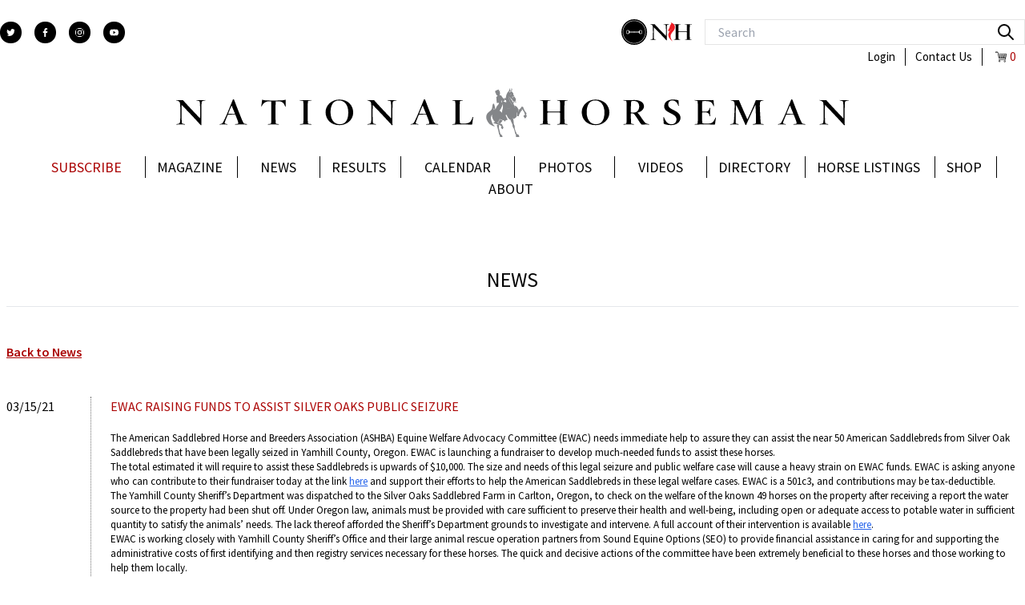

--- FILE ---
content_type: text/html;charset=UTF-8
request_url: https://nationalhorseman.com/news/entry/ewac-raising-funds-assist-silver-oaks-public-seizure
body_size: 66794
content:
<!DOCTYPE html>
<html lang="en">
<head><meta charset="utf-8">
<title>EWAC RAISING FUNDS TO ASSIST SILVER OAKS PUBLIC SEIZURE</title>
<meta name="viewport" content="width=device-width, initial-scale=1">
<meta property="fb:app_id" content="939401369470552">
<meta name="google-site-verification" content="4KA_uJNKuK7KubOlO5XBA1_d6iwPIQhvGTuEDofZrMI">
<meta name="apple-itunes-app" content="app-id=1124379862">
<meta name="theme-color" content="#ffffff">
<meta property="og:image" content="http://natonalhorsemandevfrontend-env.eba-yxat9aya.us-west-1.elasticbeanstalk.com/facebook/nh-icon.jpg">
<link rel="apple-touch-icon" href="/favicon/apple-touch-icon.png" sizes="180x180">
<link rel="icon" href="/favicon/favicon-32x32.png" sizes="32x32">
<link rel="icon" href="/favicon/favicon-16x16.png" sizes="16x16">
<link rel="manifest" href="/favicon/manifest.json">
<link rel="mask-icon" href="/favicon/safari-pinned-tab.svg" color="#5bbad5">
<link rel="shortcut icon" href="/favicon/favicon.ico">
<link rel="stylesheet" href="//cdn-images.mailchimp.com/embedcode/classic-061523.css" type="text/css">
<link rel="preconnect" href="https://nationalhorseman-dev-files.s3.us-west-1.amazonaws.com">
<link rel="preconnect" href="https://api.nationalhorseman.com">
<link rel="preconnect" href="https://media.nationalhorseman.com">
<script type="text/javascript">(function(i,s,o,g,r,a,m){i['GoogleAnalyticsObject']=r;i[r]=i[r]||function(){(i[r].q=i[r].q||[]).push(arguments)},i[r].l=1*new Date();a=s.createElement(o),m=s.getElementsByTagName(o)[0];a.async=1;a.src=g;m.parentNode.insertBefore(a,m)})(window,document,'script','//www.google-analytics.com/analytics.js','ga');ga('create', 'UA-47419421-1', 'auto');ga('create', 'UA-61839060-1', 'auto', 'secondTracker');ga('secondTracker.send', 'pageview');ga('send', 'pageview');</script>
<link rel="preload" as="image" href="/_ipx/s_32x32/icon3.svg">
<link rel="preload" as="image" href="/_ipx/s_52x20/logo_e.svg">
<link rel="preload" as="image" href="/_ipx/f_webp,s_14x14/shopping-cart-svgrepo-com.svg">
<link rel="preload" as="image" href="/_ipx/s_840x68/logo_a.svg">
<meta name="description" content="<p>The American Saddlebred Horse and Breeders Association (ASHBA) Equine Welfare Advocacy Committee (EWAC) needs immediate help to assure they can assist th... ">
<meta name="keywords" content="American Saddlebred, morgan horse, horse show news, horse news, horse shows, Equine news, Saddle Horse news, horse industry information, equestrian news, ASHA, AMHA, Saddlebred news, show horse news,">
<meta property="og:title" content="EWAC RAISING FUNDS TO ASSIST SILVER OAKS PUBLIC SEIZURE">
<meta property="og:type" content="article">
<meta property="og:description" content="<p>The American Saddlebred Horse and Breeders Association (ASHBA) Equine Welfare Advocacy Committee (EWAC) needs immediate help to assure they can assist th... ">
<meta property="og:url" content="/news/entry/ewac-raising-funds-assist-silver-oaks-public-seizure"><link rel="modulepreload" as="script" crossorigin href="/_nuxt/entry.6548b788.js"><link rel="preload" as="style" href="/_nuxt/entry.77f30a83.css"><link rel="modulepreload" as="script" crossorigin href="/_nuxt/default.aea45fd8.js"><link rel="modulepreload" as="script" crossorigin href="/_nuxt/Footer.4d84b55d.js"><link rel="preload" as="style" href="/_nuxt/Footer.7c0c9f13.css"><link rel="modulepreload" as="script" crossorigin href="/_nuxt/nuxt-img.2214f40d.js"><link rel="modulepreload" as="script" crossorigin href="/_nuxt/CardComponent.629d7e02.js"><link rel="modulepreload" as="script" crossorigin href="/_nuxt/JbButton.a153d6d1.js"><link rel="modulepreload" as="script" crossorigin href="/_nuxt/colors.1602e50d.js"><link rel="modulepreload" as="script" crossorigin href="/_nuxt/Icon.45a2bcc3.js"><link rel="modulepreload" as="script" crossorigin href="/_nuxt/mdi.8725f226.js"><link rel="modulepreload" as="script" crossorigin href="/_nuxt/_plugin-vue_export-helper.a1a6add7.js"><link rel="modulepreload" as="script" crossorigin href="/_nuxt/swiper-slide.8daa1fdc.js"><link rel="modulepreload" as="script" crossorigin href="/_nuxt/autoplay.6083187b.js"><link rel="modulepreload" as="script" crossorigin href="/_nuxt/nhTypes.0af56b59.js"><link rel="modulepreload" as="script" crossorigin href="/_nuxt/_title_.407e3cc1.js"><link rel="modulepreload" as="script" crossorigin href="/_nuxt/NewsLoader.1944a8dd.js"><link rel="modulepreload" as="script" crossorigin href="/_nuxt/vue-easy-lightbox.9cd163ad.js"><link rel="preload" as="style" href="/_nuxt/vue-easy-lightbox.a00cd5b2.css"><link rel="modulepreload" as="script" crossorigin href="/_nuxt/vue-content-loader.es.9d661759.js"><link rel="prefetch" as="script" crossorigin href="/_nuxt/vue-quill.esm-bundler.ee541400.js"><link rel="prefetch" as="script" crossorigin href="/_nuxt/admin.4a6e7cdd.js"><link rel="prefetch" as="script" crossorigin href="/_nuxt/Notification.8fa91fac.js"><link rel="prefetch" as="script" crossorigin href="/_nuxt/Level.52709f64.js"><link rel="prefetch" as="script" crossorigin href="/_nuxt/Divider.aa2ea719.js"><link rel="prefetch" as="script" crossorigin href="/_nuxt/Overlay.d0827d96.js"><link rel="prefetch" as="script" crossorigin href="/_nuxt/adminlogin.38d9e58e.js"><link rel="prefetch" as="script" crossorigin href="/_nuxt/home.6d82fb56.js"><link rel="prefetch" as="script" crossorigin href="/_nuxt/issue.9e4e3f99.js"><link rel="prefetch" as="script" crossorigin href="/_nuxt/print.9789bfff.js"><link rel="prefetch" as="script" crossorigin href="/_nuxt/user.1e36e510.js"><link rel="prefetch" as="script" crossorigin href="/_nuxt/error-component.9ad639c9.js"><link rel="stylesheet" href="/_nuxt/entry.77f30a83.css"><link rel="stylesheet" href="/_nuxt/Footer.7c0c9f13.css"><link rel="stylesheet" href="/_nuxt/vue-easy-lightbox.a00cd5b2.css"><style>.main-body-nh{min-height:calc(100vh - 720px)}</style><style>.box-link-news a{word-break:break-all}</style></head>
<body ><div id="__nuxt"><div class="h-full"><!--[--><div class="max-w-[1500px] relative mx-auto"><header><div class="mx-auto max-w-[1500px]"><div class="flex flex-wrap md:p-2 xl:px-0 xl:py-6 mb-4"><div class="basis-1/3 md:flex items-center space-x-4 hidden"><a href="https://twitter.com/tnh1865" rel="noopener noreferrer" target="_blank" aria-label="twitter"><svg xmlns="http://www.w3.org/2000/svg" xmlns:xlink="http://www.w3.org/1999/xlink" xmlns:svgjs="http://svgjs.com/svgjs" version="1.1" width="27" height="27" x="0" y="0" viewBox="0 0 512 512" style="enable-background:new 0 0 512 512;" xml:space="preserve" class="fill-white hover:bg-slate-600 bg-black p-2 rounded-full"><g><g xmlns="http://www.w3.org/2000/svg"><g><path d="M512,97.248c-19.04,8.352-39.328,13.888-60.48,16.576c21.76-12.992,38.368-33.408,46.176-58.016    c-20.288,12.096-42.688,20.64-66.56,25.408C411.872,60.704,384.416,48,354.464,48c-58.112,0-104.896,47.168-104.896,104.992    c0,8.32,0.704,16.32,2.432,23.936c-87.264-4.256-164.48-46.08-216.352-109.792c-9.056,15.712-14.368,33.696-14.368,53.056    c0,36.352,18.72,68.576,46.624,87.232c-16.864-0.32-33.408-5.216-47.424-12.928c0,0.32,0,0.736,0,1.152    c0,51.008,36.384,93.376,84.096,103.136c-8.544,2.336-17.856,3.456-27.52,3.456c-6.72,0-13.504-0.384-19.872-1.792    c13.6,41.568,52.192,72.128,98.08,73.12c-35.712,27.936-81.056,44.768-130.144,44.768c-8.608,0-16.864-0.384-25.12-1.44    C46.496,446.88,101.6,464,161.024,464c193.152,0,298.752-160,298.752-298.688c0-4.64-0.16-9.12-0.384-13.568    C480.224,136.96,497.728,118.496,512,97.248z" data-original="#000000" class=""></path></g></g></g></svg></a><a href="https://www.facebook.com/nationalhorseman" rel="noopener noreferrer" target="_blank" aria-label="facebook"><svg xmlns="http://www.w3.org/2000/svg" xmlns:xlink="http://www.w3.org/1999/xlink" xmlns:svgjs="http://svgjs.com/svgjs" version="1.1" width="27" height="27" x="0" y="0" viewBox="0 0 155.139 155.139" style="enable-background:new 0 0 512 512;" xml:space="preserve" class="fill-white hover:bg-slate-600 bg-black p-2 rounded-full"><g><g xmlns="http://www.w3.org/2000/svg"><path id="f_1_" style="" d="M89.584,155.139V84.378h23.742l3.562-27.585H89.584V39.184   c0-7.984,2.208-13.425,13.67-13.425l14.595-0.006V1.08C115.325,0.752,106.661,0,96.577,0C75.52,0,61.104,12.853,61.104,36.452   v20.341H37.29v27.585h23.814v70.761H89.584z" data-original="#010002"></path></g></g></svg></a><a href="https://www.instagram.com/national_horseman/" rel="noopener noreferrer" target="_blank" aria-label="instagram"><svg xmlns="http://www.w3.org/2000/svg" xmlns:xlink="http://www.w3.org/1999/xlink" xmlns:svgjs="http://svgjs.com/svgjs" version="1.1" width="27" height="27" x="0" y="0" viewBox="0 0 511 511.9" style="enable-background:new 0 0 512 512;" xml:space="preserve" class="fill-white hover:bg-slate-600 bg-black p-2 rounded-full"><g><path xmlns="http://www.w3.org/2000/svg" d="m510.949219 150.5c-1.199219-27.199219-5.597657-45.898438-11.898438-62.101562-6.5-17.199219-16.5-32.597657-29.601562-45.398438-12.800781-13-28.300781-23.101562-45.300781-29.5-16.296876-6.300781-34.898438-10.699219-62.097657-11.898438-27.402343-1.300781-36.101562-1.601562-105.601562-1.601562s-78.199219.300781-105.5 1.5c-27.199219 1.199219-45.898438 5.601562-62.097657 11.898438-17.203124 6.5-32.601562 16.5-45.402343 29.601562-13 12.800781-23.097657 28.300781-29.5 45.300781-6.300781 16.300781-10.699219 34.898438-11.898438 62.097657-1.300781 27.402343-1.601562 36.101562-1.601562 105.601562s.300781 78.199219 1.5 105.5c1.199219 27.199219 5.601562 45.898438 11.902343 62.101562 6.5 17.199219 16.597657 32.597657 29.597657 45.398438 12.800781 13 28.300781 23.101562 45.300781 29.5 16.300781 6.300781 34.898438 10.699219 62.101562 11.898438 27.296876 1.203124 36 1.5 105.5 1.5s78.199219-.296876 105.5-1.5c27.199219-1.199219 45.898438-5.597657 62.097657-11.898438 34.402343-13.300781 61.601562-40.5 74.902343-74.898438 6.296876-16.300781 10.699219-34.902343 11.898438-62.101562 1.199219-27.300781 1.5-36 1.5-105.5s-.101562-78.199219-1.300781-105.5zm-46.097657 209c-1.101562 25-5.300781 38.5-8.800781 47.5-8.601562 22.300781-26.300781 40-48.601562 48.601562-9 3.5-22.597657 7.699219-47.5 8.796876-27 1.203124-35.097657 1.5-103.398438 1.5s-76.5-.296876-103.402343-1.5c-25-1.097657-38.5-5.296876-47.5-8.796876-11.097657-4.101562-21.199219-10.601562-29.398438-19.101562-8.5-8.300781-15-18.300781-19.101562-29.398438-3.5-9-7.699219-22.601562-8.796876-47.5-1.203124-27-1.5-35.101562-1.5-103.402343s.296876-76.5 1.5-103.398438c1.097657-25 5.296876-38.5 8.796876-47.5 4.101562-11.101562 10.601562-21.199219 19.203124-29.402343 8.296876-8.5 18.296876-15 29.398438-19.097657 9-3.5 22.601562-7.699219 47.5-8.800781 27-1.199219 35.101562-1.5 103.398438-1.5 68.402343 0 76.5.300781 103.402343 1.5 25 1.101562 38.5 5.300781 47.5 8.800781 11.097657 4.097657 21.199219 10.597657 29.398438 19.097657 8.5 8.300781 15 18.300781 19.101562 29.402343 3.5 9 7.699219 22.597657 8.800781 47.5 1.199219 27 1.5 35.097657 1.5 103.398438s-.300781 76.300781-1.5 103.300781zm0 0" data-original="#000000" class=""></path><path xmlns="http://www.w3.org/2000/svg" d="m256.449219 124.5c-72.597657 0-131.5 58.898438-131.5 131.5s58.902343 131.5 131.5 131.5c72.601562 0 131.5-58.898438 131.5-131.5s-58.898438-131.5-131.5-131.5zm0 216.800781c-47.097657 0-85.300781-38.199219-85.300781-85.300781s38.203124-85.300781 85.300781-85.300781c47.101562 0 85.300781 38.199219 85.300781 85.300781s-38.199219 85.300781-85.300781 85.300781zm0 0" data-original="#000000" class="bg-grayLight"></path><path xmlns="http://www.w3.org/2000/svg" d="m423.851562 119.300781c0 16.953125-13.746093 30.699219-30.703124 30.699219-16.953126 0-30.699219-13.746094-30.699219-30.699219 0-16.957031 13.746093-30.699219 30.699219-30.699219 16.957031 0 30.703124 13.742188 30.703124 30.699219zm0 0"></path></g></svg></a><a href="https://www.youtube.com/channel/UC-VVCl9tMMbHFn73_Y010Gg" rel="noopener noreferrer" target="_blank" aria-label="youtube"><svg xmlns="http://www.w3.org/2000/svg" xmlns:xlink="http://www.w3.org/1999/xlink" xmlns:svgjs="http://svgjs.com/svgjs" version="1.1" width="27" height="27" x="0" y="0" viewBox="0 0 409.592 409.592" style="enable-background:new 0 0 512 512;" xml:space="preserve" class="fill-white hover:bg-slate-600 bg-black p-2 rounded-full"><g><g xmlns="http://www.w3.org/2000/svg"><g><path d="M403.882,107.206c-2.15-17.935-19.052-35.133-36.736-37.437c-107.837-13.399-216.883-13.399-324.685,0    C24.762,72.068,7.86,89.271,5.71,107.206c-7.613,65.731-7.613,129.464,0,195.18c2.15,17.935,19.052,35.149,36.751,37.437    c107.802,13.399,216.852,13.399,324.685,0c17.684-2.284,34.586-19.502,36.736-37.437    C411.496,236.676,411.496,172.937,403.882,107.206z M170.661,273.074V136.539l102.4,68.27L170.661,273.074z" data-original="#000000" class=""></path></g></g></g></svg></a></div><div class="flex-1 hidden md:flex flex-row justify-end flex-wrap items-center"><div class="flex justify-center items-center"><div><a href="https://stylishequestrian.com/" rel="noopener noreferrer" target="_blank" aria-label="stylish"><img src="/_ipx/s_32x32/icon3.svg" width="32" height="32" alt="stylishequestrian" class="w-[32px] mr-1"></a></div><div><a href="https://www.nationalhorsemanarabian.com/" rel="noopener noreferrer" target="_blank"><img src="/_ipx/s_52x20/logo_e.svg" width="52" height="20" alt="logo_small" class="w-[52px] mr-4"></a></div></div><div class="flex flex-col md:w-[70%] lg:w-auto"><div class=""><div class="relative text-black focus-within:text-black max-h-10"><span class="absolute inset-y-0 right-0 flex items-center px-2"><button id="search" name="search" type="submit" class="p-1 focus:outline-none focus:shadow-outline" aria-label="search"><svg fill="none" stroke="currentColor" stroke-linecap="round" stroke-linejoin="round" stroke-width="2" viewBox="0 0 24 24" class="w-6 h-6"><path d="M21 21l-6-6m2-5a7 7 0 11-14 0 7 7 0 0114 0z"></path></svg></button></span><input type="search" name="q" class="placeholder-custom max-h-8 py-2 text-lg text-black border focus:ring-violet-300 border-neutral-200 pl-4 pr-12 focus:ring-1 focus:shadow-inner focus:outline-none focus:text-black w-full lg:w-[400px]" placeholder="Search" autocomplete="off"></div></div></div></div><div class="w-full mt-1"><div class="flex justify-end w-full"><nav><ul><li class="font-normal text-base flex"><a href="/login" class="border-r border-black px-3 hover:underline">Login</a><a href="/contact" class="border-r border-black text-base px-3 hover:underline">Contact Us</a><a href="/checkout" class="px-3 flex flex justify-center items-center"><img src="/_ipx/f_webp,s_14x14/shopping-cart-svgrepo-com.svg" width="14" height="14" alt="cart" class="mx-1 h-[14px]"><span class="text-themeRed">0</span></a></li></ul></nav></div></div><div class="w-full fixed left-0 top-0 z-50 p-2 sm:p-6 md:justify-between md:justify-center md:flex-row bg-white md:flex md:relative min-h-[55px] sm:min-h-[77px]"><div class="w-[27px] fixed z-40 md:hidden mt-2"><svg class="icon-menu cursor-pointer" xmlns="http://www.w3.org/2000/svg" xmlns:xlink="http://www.w3.org/1999/xlink" xmlns:svgjs="http://svgjs.com/svgjs" version="1.1" width="30" height="30" x="0" y="0" viewBox="0 0 384 384" style="enable-background:new 0 0 512 512;" xml:space="preserve"><g><path xmlns="http://www.w3.org/2000/svg" d="m368 154.667969h-352c-8.832031 0-16-7.167969-16-16s7.167969-16 16-16h352c8.832031 0 16 7.167969 16 16s-7.167969 16-16 16zm0 0" fill="#000000" data-original="#000000" class="path1"></path><path xmlns="http://www.w3.org/2000/svg" d="m368 32h-352c-8.832031 0-16-7.167969-16-16s7.167969-16 16-16h352c8.832031 0 16 7.167969 16 16s-7.167969 16-16 16zm0 0" fill="#000000" data-original="#000000" class="path2"></path><path xmlns="http://www.w3.org/2000/svg" d="m368 277.332031h-352c-8.832031 0-16-7.167969-16-16s7.167969-16 16-16h352c8.832031 0 16 7.167969 16 16s-7.167969 16-16 16zm0 0" fill="#000000" data-original="#000000" class="path3"></path></g></svg></div><div></div><div class="md:hidden min-h-[100vh] overflow-y-auto h-full w-full mt-[53px] pb-[100px] fixed md:flex left-0 top-0 right-0 bg-white z-30 p-6 mobile-menu"><nav class="mobile-menu-nav"><ul><!--[--><li class="uppercase border-b border-grayLight2 py-1 flex flex-col min-h-[52px] items-center"><a href="/subscribe" class="hover:underline flex items-center justify-between relative py-2 text-3xl h-[40px] w-full">Subscribe</a></li><li class="uppercase border-b border-grayLight2 py-1 flex flex-col min-h-[52px] items-center"><!--[--><div class="hover:underline flex items-center justify-between relative py-2 text-3xl h-[40px] w-full"><span class="mr-1">Magazine</span><svg class="w-5 h-5 text-indigo-100 dark:text-white" xmlns="http://www.w3.org/2000/svg" viewBox="0 0 20 20" fill="#000"><path fill-rule="evenodd" d="M5.293 7.293a1 1 0 011.414 0L10 10.586l3.293-3.293a1 1 0 111.414 1.414l-4 4a1 1 0 01-1.414 0l-4-4a1 1 0 010-1.414z" clip-rule="evenodd"></path></svg></div><ul class="hide font-medium text-3xl pb-2 w-full"><!--[--><li><a href="/subscribe" class="hover:underline p-1 px-3 block">Subscribe</a></li><li><a href="/advertise" class="hover:underline p-1 px-3 block">Advertise</a></li><li><a href="/issue" class="hover:underline p-1 px-3 block">Digital Edition</a></li><li><a href="/advertiser-gallery" class="hover:underline p-1 px-3 block">Featured Advertisers</a></li><li><a href="https://www.nationalhorsemanarabian.com/issue" rel="noopener noreferrer" class="hover:underline p-1 px-3 block">Arabian</a></li><!--]--></ul><!--]--></li><li class="uppercase border-b border-grayLight2 py-1 flex flex-col min-h-[52px] items-center"><a href="/news" class="hover:underline flex items-center justify-between relative py-2 text-3xl h-[40px] w-full">News</a></li><li class="uppercase border-b border-grayLight2 py-1 flex flex-col min-h-[52px] items-center"><!--[--><div class="hover:underline flex items-center justify-between relative py-2 text-3xl h-[40px] w-full"><span class="mr-1">Results</span><svg class="w-5 h-5 text-indigo-100 dark:text-white" xmlns="http://www.w3.org/2000/svg" viewBox="0 0 20 20" fill="#000"><path fill-rule="evenodd" d="M5.293 7.293a1 1 0 011.414 0L10 10.586l3.293-3.293a1 1 0 111.414 1.414l-4 4a1 1 0 01-1.414 0l-4-4a1 1 0 010-1.414z" clip-rule="evenodd"></path></svg></div><ul class="hide font-medium text-3xl pb-2 w-full"><!--[--><li><a href="/horse-shows" class="hover:underline p-1 px-3 block">Horse Shows</a></li><li><a href="/all-american-standings" class="hover:underline p-1 px-3 block">All-American Standings</a></li><li><a href="/sire-standings" class="hover:underline p-1 px-3 block">Sire Standings</a></li><!--]--></ul><!--]--></li><li class="uppercase border-b border-grayLight2 py-1 flex flex-col min-h-[52px] items-center"><a href="/event" class="hover:underline flex items-center justify-between relative py-2 text-3xl h-[40px] w-full">Calendar</a></li><li class="uppercase border-b border-grayLight2 py-1 flex flex-col min-h-[52px] items-center"><a href="/photo-gallery" class="hover:underline flex items-center justify-between relative py-2 text-3xl h-[40px] w-full">Photos</a></li><li class="uppercase border-b border-grayLight2 py-1 flex flex-col min-h-[52px] items-center"><a href="/videos" class="hover:underline flex items-center justify-between relative py-2 text-3xl h-[40px] w-full">Videos</a></li><li class="uppercase border-b border-grayLight2 py-1 flex flex-col min-h-[52px] items-center"><!--[--><div class="hover:underline flex items-center justify-between relative py-2 text-3xl h-[40px] w-full"><span class="mr-1">Directory</span><svg class="w-5 h-5 text-indigo-100 dark:text-white" xmlns="http://www.w3.org/2000/svg" viewBox="0 0 20 20" fill="#000"><path fill-rule="evenodd" d="M5.293 7.293a1 1 0 011.414 0L10 10.586l3.293-3.293a1 1 0 111.414 1.414l-4 4a1 1 0 01-1.414 0l-4-4a1 1 0 010-1.414z" clip-rule="evenodd"></path></svg></div><ul class="hide font-medium text-3xl pb-2 w-full"><!--[--><li><a href="/directory-farms-stables" class="hover:underline p-1 px-3 block">Farms and Stables</a></li><li><a href="/directory-products-services" class="hover:underline p-1 px-3 block">Products and Services</a></li><!--]--></ul><!--]--></li><li class="uppercase border-b border-grayLight2 py-1 flex flex-col min-h-[52px] items-center"><!--[--><div class="hover:underline flex items-center justify-between relative py-2 text-3xl h-[40px] w-full"><span class="mr-1">Horse Listings</span><svg class="w-5 h-5 text-indigo-100 dark:text-white" xmlns="http://www.w3.org/2000/svg" viewBox="0 0 20 20" fill="#000"><path fill-rule="evenodd" d="M5.293 7.293a1 1 0 011.414 0L10 10.586l3.293-3.293a1 1 0 111.414 1.414l-4 4a1 1 0 01-1.414 0l-4-4a1 1 0 010-1.414z" clip-rule="evenodd"></path></svg></div><ul class="hide font-medium text-3xl pb-2 w-full"><!--[--><li><a href="/for-sale-gallery" class="hover:underline p-1 px-3 block">For Sale</a></li><li><a href="/stallions-gallery" class="hover:underline p-1 px-3 block">Stallions</a></li><!--]--></ul><!--]--></li><li class="uppercase border-b border-grayLight2 py-1 flex flex-col min-h-[52px] items-center"><!--[--><div class="hover:underline flex items-center justify-between relative py-2 text-3xl h-[40px] w-full"><span class="mr-1">Shop</span><svg class="w-5 h-5 text-indigo-100 dark:text-white" xmlns="http://www.w3.org/2000/svg" viewBox="0 0 20 20" fill="#000"><path fill-rule="evenodd" d="M5.293 7.293a1 1 0 011.414 0L10 10.586l3.293-3.293a1 1 0 111.414 1.414l-4 4a1 1 0 01-1.414 0l-4-4a1 1 0 010-1.414z" clip-rule="evenodd"></path></svg></div><ul class="hide font-medium text-3xl pb-2 w-full"><!--[--><li><a href="https://stylishequestrian.com/" rel="noopener noreferrer" class="hover:underline p-1 px-3 block">Stylish Equestrian</a></li><li><a href="/shop" class="hover:underline p-1 px-3 block">Issues &amp; Books</a></li><!--]--></ul><!--]--></li><li class="uppercase border-b border-grayLight2 py-1 flex flex-col min-h-[52px] items-center"><!--[--><div class="hover:underline flex items-center justify-between relative py-2 text-3xl h-[40px] w-full"><span class="mr-1">About</span><svg class="w-5 h-5 text-indigo-100 dark:text-white" xmlns="http://www.w3.org/2000/svg" viewBox="0 0 20 20" fill="#000"><path fill-rule="evenodd" d="M5.293 7.293a1 1 0 011.414 0L10 10.586l3.293-3.293a1 1 0 111.414 1.414l-4 4a1 1 0 01-1.414 0l-4-4a1 1 0 010-1.414z" clip-rule="evenodd"></path></svg></div><ul class="hide font-medium text-3xl pb-2 w-full"><!--[--><li><a href="/our-team" class="hover:underline p-1 px-3 block">Our Team</a></li><li><a href="/employment" class="hover:underline p-1 px-3 block">Careers</a></li><li><a href="/our-history" class="hover:underline p-1 px-3 block">Our History</a></li><li><a href="/contact" class="hover:underline p-1 px-3 block">Contact Us</a></li><!--]--></ul><!--]--></li><!--]--></ul></nav><nav class="border-t border-grayDark"><ul><li class="font-medium text-2xl uppercase border-b border-grayLight2 py-1 flex flex-col min-h-[52px] items-center"><a href="/login" class="hover:underline flex items-center relative py-2 text-3xl h-[40px] w-full">Login</a></li><li class="font-medium text-2xl uppercase border-b border-grayLight2 py-1 flex flex-col min-h-[52px] items-center"><a href="/contact" class="hover:underline flex items-center relative py-2 text-3xl h-[40px] w-full">Contact Us</a></li><li class="font-medium text-2xl uppercase border-b border-grayLight2 py-1 flex flex-col min-h-[52px] items-center"><a href="/checkout" class="hover:underline flex items-center relative py-2 text-3xl h-[40px] w-full">Check Out <span class="text-themeRed ml-1">(0)</span></a></li></ul></nav><div class="flex space-x-3 mt-4"><svg xmlns="http://www.w3.org/2000/svg" xmlns:xlink="http://www.w3.org/1999/xlink" xmlns:svgjs="http://svgjs.com/svgjs" version="1.1" width="32" height="32" x="0" y="0" viewBox="0 0 512 512" style="enable-background:new 0 0 512 512;" xml:space="preserve" class="fill-white hover:bg-black bg-grayLight p-2 rounded-full"><g><g xmlns="http://www.w3.org/2000/svg"><g><path d="M512,97.248c-19.04,8.352-39.328,13.888-60.48,16.576c21.76-12.992,38.368-33.408,46.176-58.016    c-20.288,12.096-42.688,20.64-66.56,25.408C411.872,60.704,384.416,48,354.464,48c-58.112,0-104.896,47.168-104.896,104.992    c0,8.32,0.704,16.32,2.432,23.936c-87.264-4.256-164.48-46.08-216.352-109.792c-9.056,15.712-14.368,33.696-14.368,53.056    c0,36.352,18.72,68.576,46.624,87.232c-16.864-0.32-33.408-5.216-47.424-12.928c0,0.32,0,0.736,0,1.152    c0,51.008,36.384,93.376,84.096,103.136c-8.544,2.336-17.856,3.456-27.52,3.456c-6.72,0-13.504-0.384-19.872-1.792    c13.6,41.568,52.192,72.128,98.08,73.12c-35.712,27.936-81.056,44.768-130.144,44.768c-8.608,0-16.864-0.384-25.12-1.44    C46.496,446.88,101.6,464,161.024,464c193.152,0,298.752-160,298.752-298.688c0-4.64-0.16-9.12-0.384-13.568    C480.224,136.96,497.728,118.496,512,97.248z" data-original="#000000" class=""></path></g></g></g></svg><svg xmlns="http://www.w3.org/2000/svg" xmlns:xlink="http://www.w3.org/1999/xlink" xmlns:svgjs="http://svgjs.com/svgjs" version="1.1" width="32" height="32" x="0" y="0" viewBox="0 0 155.139 155.139" style="enable-background:new 0 0 512 512;" xml:space="preserve" class="fill-white hover:bg-black bg-grayLight p-2 rounded-full"><g><g xmlns="http://www.w3.org/2000/svg"><path id="f_1_" style="" d="M89.584,155.139V84.378h23.742l3.562-27.585H89.584V39.184   c0-7.984,2.208-13.425,13.67-13.425l14.595-0.006V1.08C115.325,0.752,106.661,0,96.577,0C75.52,0,61.104,12.853,61.104,36.452   v20.341H37.29v27.585h23.814v70.761H89.584z" data-original="#010002"></path></g></g></svg><svg xmlns="http://www.w3.org/2000/svg" xmlns:xlink="http://www.w3.org/1999/xlink" xmlns:svgjs="http://svgjs.com/svgjs" version="1.1" width="32" height="32" x="0" y="0" viewBox="0 0 511 511.9" style="enable-background:new 0 0 512 512;" xml:space="preserve" class="fill-white hover:bg-black bg-grayLight p-2 rounded-full"><g><path xmlns="http://www.w3.org/2000/svg" d="m510.949219 150.5c-1.199219-27.199219-5.597657-45.898438-11.898438-62.101562-6.5-17.199219-16.5-32.597657-29.601562-45.398438-12.800781-13-28.300781-23.101562-45.300781-29.5-16.296876-6.300781-34.898438-10.699219-62.097657-11.898438-27.402343-1.300781-36.101562-1.601562-105.601562-1.601562s-78.199219.300781-105.5 1.5c-27.199219 1.199219-45.898438 5.601562-62.097657 11.898438-17.203124 6.5-32.601562 16.5-45.402343 29.601562-13 12.800781-23.097657 28.300781-29.5 45.300781-6.300781 16.300781-10.699219 34.898438-11.898438 62.097657-1.300781 27.402343-1.601562 36.101562-1.601562 105.601562s.300781 78.199219 1.5 105.5c1.199219 27.199219 5.601562 45.898438 11.902343 62.101562 6.5 17.199219 16.597657 32.597657 29.597657 45.398438 12.800781 13 28.300781 23.101562 45.300781 29.5 16.300781 6.300781 34.898438 10.699219 62.101562 11.898438 27.296876 1.203124 36 1.5 105.5 1.5s78.199219-.296876 105.5-1.5c27.199219-1.199219 45.898438-5.597657 62.097657-11.898438 34.402343-13.300781 61.601562-40.5 74.902343-74.898438 6.296876-16.300781 10.699219-34.902343 11.898438-62.101562 1.199219-27.300781 1.5-36 1.5-105.5s-.101562-78.199219-1.300781-105.5zm-46.097657 209c-1.101562 25-5.300781 38.5-8.800781 47.5-8.601562 22.300781-26.300781 40-48.601562 48.601562-9 3.5-22.597657 7.699219-47.5 8.796876-27 1.203124-35.097657 1.5-103.398438 1.5s-76.5-.296876-103.402343-1.5c-25-1.097657-38.5-5.296876-47.5-8.796876-11.097657-4.101562-21.199219-10.601562-29.398438-19.101562-8.5-8.300781-15-18.300781-19.101562-29.398438-3.5-9-7.699219-22.601562-8.796876-47.5-1.203124-27-1.5-35.101562-1.5-103.402343s.296876-76.5 1.5-103.398438c1.097657-25 5.296876-38.5 8.796876-47.5 4.101562-11.101562 10.601562-21.199219 19.203124-29.402343 8.296876-8.5 18.296876-15 29.398438-19.097657 9-3.5 22.601562-7.699219 47.5-8.800781 27-1.199219 35.101562-1.5 103.398438-1.5 68.402343 0 76.5.300781 103.402343 1.5 25 1.101562 38.5 5.300781 47.5 8.800781 11.097657 4.097657 21.199219 10.597657 29.398438 19.097657 8.5 8.300781 15 18.300781 19.101562 29.402343 3.5 9 7.699219 22.597657 8.800781 47.5 1.199219 27 1.5 35.097657 1.5 103.398438s-.300781 76.300781-1.5 103.300781zm0 0" data-original="#000000" class=""></path><path xmlns="http://www.w3.org/2000/svg" d="m256.449219 124.5c-72.597657 0-131.5 58.898438-131.5 131.5s58.902343 131.5 131.5 131.5c72.601562 0 131.5-58.898438 131.5-131.5s-58.898438-131.5-131.5-131.5zm0 216.800781c-47.097657 0-85.300781-38.199219-85.300781-85.300781s38.203124-85.300781 85.300781-85.300781c47.101562 0 85.300781 38.199219 85.300781 85.300781s-38.199219 85.300781-85.300781 85.300781zm0 0" data-original="#000000" class="bg-grayLight"></path><path xmlns="http://www.w3.org/2000/svg" d="m423.851562 119.300781c0 16.953125-13.746093 30.699219-30.703124 30.699219-16.953126 0-30.699219-13.746094-30.699219-30.699219 0-16.957031 13.746093-30.699219 30.699219-30.699219 16.957031 0 30.703124 13.742188 30.703124 30.699219zm0 0"></path></g></svg><svg xmlns="http://www.w3.org/2000/svg" xmlns:xlink="http://www.w3.org/1999/xlink" xmlns:svgjs="http://svgjs.com/svgjs" version="1.1" width="32" height="32" x="0" y="0" viewBox="0 0 409.592 409.592" style="enable-background:new 0 0 512 512;" xml:space="preserve" class="fill-white hover:bg-black bg-grayLight p-2 rounded-full"><g><g xmlns="http://www.w3.org/2000/svg"><g><path d="M403.882,107.206c-2.15-17.935-19.052-35.133-36.736-37.437c-107.837-13.399-216.883-13.399-324.685,0    C24.762,72.068,7.86,89.271,5.71,107.206c-7.613,65.731-7.613,129.464,0,195.18c2.15,17.935,19.052,35.149,36.751,37.437    c107.802,13.399,216.852,13.399,324.685,0c17.684-2.284,34.586-19.502,36.736-37.437    C411.496,236.676,411.496,172.937,403.882,107.206z M170.661,273.074V136.539l102.4,68.27L170.661,273.074z" data-original="#000000" class=""></path></g></g></g></svg></div></div><a href="/" class="flex w-full justify-center"><img src="/_ipx/s_840x68/logo_a.svg" width="840" height="68" alt="logo_a" class="w-[68%] sm:w-[420px] md:w-[550px] lg:w-[840px] hover:opacity-80 mt-2.5 sm:mt-1 z-10"></a><div class="absolute w-full h-full left-0 top-0 flex items-center drop-shadow-2xl md:hidden"><div class="relative w-full"><!----><div><span class="absolute inset-y-0 right-0 flex items-center px-2"><button id="search" name="search" type="submit" class="p-1 focus:outline-none focus:shadow-outline" aria-label="search"><svg fill="none" stroke="currentColor" stroke-linecap="round" stroke-linejoin="round" stroke-width="2" viewBox="0 0 24 24" class="w-6 h-6"><path d="M21 21l-6-6m2-5a7 7 0 11-14 0 7 7 0 0114 0z"></path></svg></button></span></div></div></div></div><div class="md:flex justify-center pb-4 w-full hidden"><div class="w-full"><nav class="desktop-menu"><ul class="font-body-font f text-sm lg:text-base xl:text-2xl uppercase flex justify-center flex-wrap"><!--[--><li class="relative inline-flex z-50"><a href="/subscribe" class="text-themeRed border-r border-black px-3 xl:px-[1.8rem] hover:underline text-black">Subscribe</a></li><li class="relative inline-flex z-50"><!--[--><div class="border-r border-black px-3 xl:px-3.5 hover:underline inline-flex items-center relative"><span class="mr-1">Magazine</span></div><ul class="hide absolute custom-dropdown top-[22px] mt-1 py-4 shadow-lg bg-white text-2xl w-[240px] z-10"><!--[--><li><a href="/subscribe" class="hover:underline p-1 px-3 block font-light text-grayDark">Subscribe</a></li><li><a href="/advertise" class="hover:underline p-1 px-3 block font-light text-grayDark">Advertise</a></li><li><a href="/issue" class="hover:underline p-1 px-3 block font-light text-grayDark">Digital Edition</a></li><li><a href="/advertiser-gallery" class="hover:underline p-1 px-3 block font-light text-grayDark">Featured Advertisers</a></li><li><a href="https://www.nationalhorsemanarabian.com/issue" rel="noopener noreferrer" class="hover:underline p-1 px-3 block font-light text-grayDark">Arabian</a></li><!--]--></ul><!--]--></li><li class="relative inline-flex z-50"><a href="/news" class="border-r border-black px-3 xl:px-[1.8rem] hover:underline text-black">News</a></li><li class="relative inline-flex z-50"><!--[--><div class="border-r border-black px-3 xl:px-3.5 hover:underline inline-flex items-center relative"><span class="mr-1">Results</span></div><ul class="hide absolute custom-dropdown top-[22px] mt-1 py-4 shadow-lg bg-white text-2xl w-[240px] z-10"><!--[--><li><a href="/horse-shows" class="hover:underline p-1 px-3 block font-light text-grayDark">Horse Shows</a></li><li><a href="/all-american-standings" class="hover:underline p-1 px-3 block font-light text-grayDark">All-American Standings</a></li><li><a href="/sire-standings" class="hover:underline p-1 px-3 block font-light text-grayDark">Sire Standings</a></li><!--]--></ul><!--]--></li><li class="relative inline-flex z-50"><a href="/event" class="border-r border-black px-3 xl:px-[1.8rem] hover:underline text-black">Calendar</a></li><li class="relative inline-flex z-50"><a href="/photo-gallery" class="border-r border-black px-3 xl:px-[1.8rem] hover:underline text-black">Photos</a></li><li class="relative inline-flex z-50"><a href="/videos" class="border-r border-black px-3 xl:px-[1.8rem] hover:underline text-black">Videos</a></li><li class="relative inline-flex z-50"><!--[--><div class="border-r border-black px-3 xl:px-3.5 hover:underline inline-flex items-center relative"><span class="mr-1">Directory</span></div><ul class="hide absolute custom-dropdown top-[22px] mt-1 py-4 shadow-lg bg-white text-2xl w-[240px] z-10"><!--[--><li><a href="/directory-farms-stables" class="hover:underline p-1 px-3 block font-light text-grayDark">Farms and Stables</a></li><li><a href="/directory-products-services" class="hover:underline p-1 px-3 block font-light text-grayDark">Products and Services</a></li><!--]--></ul><!--]--></li><li class="relative inline-flex z-50"><!--[--><div class="border-r border-black px-3 xl:px-3.5 hover:underline inline-flex items-center relative"><span class="mr-1">Horse Listings</span></div><ul class="hide absolute custom-dropdown top-[22px] mt-1 py-4 shadow-lg bg-white text-2xl w-[240px] z-10"><!--[--><li><a href="/for-sale-gallery" class="hover:underline p-1 px-3 block font-light text-grayDark">For Sale</a></li><li><a href="/stallions-gallery" class="hover:underline p-1 px-3 block font-light text-grayDark">Stallions</a></li><!--]--></ul><!--]--></li><li class="relative inline-flex z-50"><!--[--><div class="border-r border-black px-3 xl:px-3.5 hover:underline inline-flex items-center relative"><span class="mr-1">Shop</span></div><ul class="hide absolute custom-dropdown top-[22px] mt-1 py-4 shadow-lg bg-white text-2xl w-[240px] z-10"><!--[--><li><a href="https://stylishequestrian.com/" rel="noopener noreferrer" class="hover:underline p-1 px-3 block font-light text-grayDark">Stylish Equestrian</a></li><li><a href="/shop" class="hover:underline p-1 px-3 block font-light text-grayDark">Issues &amp; Books</a></li><!--]--></ul><!--]--></li><li class="relative inline-flex z-50"><!--[--><div class="px-3 xl:px-3.5 hover:underline inline-flex items-center relative"><span class="mr-1">About</span></div><ul class="hide absolute custom-dropdown top-[22px] mt-1 py-4 shadow-lg bg-white text-2xl w-[240px] z-10"><!--[--><li><a href="/our-team" class="hover:underline p-1 px-3 block font-light text-grayDark">Our Team</a></li><li><a href="/employment" class="hover:underline p-1 px-3 block font-light text-grayDark">Careers</a></li><li><a href="/our-history" class="hover:underline p-1 px-3 block font-light text-grayDark">Our History</a></li><li><a href="/contact" class="hover:underline p-1 px-3 block font-light text-grayDark">Contact Us</a></li><!--]--></ul><!--]--></li><!--]--></ul></nav></div></div></div></div></header><!----><!----><div class="max-w-[1500px] lg:w-8/9 mx-auto px-2 mt-[40px] sm:mt-[50px] main-body-nh md:mt-0"><!--[--><!--[--><div><div><h1 class="text-4xl uppercase text-center pb-1.5 md:pb-3.5 md:pt-6">news</h1><hr><div class="pt-11"><a href="/news" class="font-bold text-darkRed pr-1.5 underline underline-offset-1 hover:text-darkBlu">Back to News </a><!--[--><div class="flex flex-wrap mt-11 box-link-news"><div class="basis-full mb-0.5 md:md-0 md:basis-1/12 flex-wrap">03/15/21</div><div class="basis-full md:basis-11/12 md:border-l border-dotted pl-6 border-neutral-500"><h2><a aria-current="page" href="/news/entry/ewac-raising-funds-assist-silver-oaks-public-seizure" class="router-link-active router-link-exact-active uppercase text-darkRed hover:text-darkBlue">EWAC RAISING FUNDS TO ASSIST SILVER OAKS PUBLIC SEIZURE</a></h2><!----><span style="" class="text-sm"><div><span class="ql-snow"><span class="ql-editor" style="white-space:normal;"><span class="mb-4"><p>The American Saddlebred Horse and Breeders Association (ASHBA) Equine Welfare Advocacy Committee (EWAC) needs immediate help to assure they can assist the near 50 American Saddlebreds from Silver Oak Saddlebreds that have been legally seized in&nbsp;Yamhill County, Oregon. EWAC is launching a fundraiser to develop much-needed funds to assist these horses.</p>

<p>The total estimated it will require to assist these Saddlebreds is upwards of $10,000. The size and needs of this legal seizure and public welfare case will cause a heavy strain on EWAC funds. EWAC is asking anyone who can contribute to their fundraiser today at the link&nbsp;<a href="https://saddlebred.networkforgood.com/projects/125759-ewac-silver-oak-saddlebreds-seizure-fundraiser">here</a>&nbsp;and support their efforts to help the American Saddlebreds in these legal welfare cases. EWAC is a 501c3, and contributions may be tax-deductible.</p>

<p>The Yamhill County Sheriff&rsquo;s Department was dispatched to the Silver Oaks Saddlebred Farm in Carlton, Oregon, to check on the welfare of the known 49 horses on the property after receiving a report the water source to the property had been shut off.&nbsp;Under Oregon law, animals must be provided with care sufficient to preserve their health and well-being, including open or adequate access to potable water in sufficient quantity to satisfy the animals&rsquo; needs. The lack thereof afforded the Sheriff&rsquo;s Department grounds to investigate and intervene. A full account of their intervention is available&nbsp;<a href="https://www.facebook.com/YamhillCountySO/posts/2864217073859748">here</a>.&nbsp;</p>

<p>EWAC is working closely with Yamhill County Sheriff&rsquo;s Office and their large animal rescue operation partners from Sound Equine Options (SEO) to provide financial assistance in caring for and supporting the administrative costs of first identifying and then registry services necessary for these horses. The quick and decisive actions of the committee have been extremely beneficial to these horses and those working to help them locally.</p>

<p>Kim Mosiman, executive director of Sound Equine Options said, &quot;Thank you [EWAC] so much. I can easily say that after working a dozen-plus law enforcement seizures, your breed organization has by far been the most helpful! Thank you so much for looking out for your horses. Hopefully, all breeds will follow!&quot;&nbsp;</p>

<p>Should these horses become available for adoption, EWAC committee chair is assisting by compiling a list of potential adoptees. Please reach out to Kathie Jacobsen directly at&nbsp;<a href="mailto:Kathie.dunn@gmail.com">Kathie.dunn@gmail.com</a>.</p>

<p>EWAC is funded solely through contributions donated directly to the committee. Bruce Hanson, an early advocate for equine welfare provided the seed money for the Committee to assist organizations and rescues in the following manner:</p>

<p>The Bruce Hanson Grant:&nbsp;It supplies grants to eligible 501c3 organizations and may be applied for every three years. For details, please refer to the Bruce Hanson Grant Application. &nbsp;</p>

<p>Emergency Funding: As EWAC is not a rescue organization, it cannot step in and directly assist unless there is a seizure by a legal entity (i.e. Animal Control or the local police department) or in the case where EWAC works with a rescue organization in a direct surrender. When a seizure or surrender has occurred, the organization receiving the animals, whether they are 501c(3) or not, may apply for emergency funding. Funds are paid directly to vendors upon submission of invoices.</p>

<p>EWAC is a 501c3, and contributions may be tax deductible. Please consult your tax advisor.</p>

<p>Link to&nbsp;<a href="https://saddlebred.networkforgood.com/projects/125759-ewac-silver-oak-saddlebreds-seizure-fundraiser">EWAC Fundraiser</a></p>

<p>More information on the&nbsp;<a href="https://www.asha.net/media/680452/equine-welfare-committee-policies.pdf">EWAC Policies</a></p>

<p>-- via American Saddlebred Horse Association</p>
</span></span></span><!----></div></span></div><div style="" class="basis-full flex items-center mb-2 md:mb-0 pt-6 justify-end flex"><span class="pr-1.5">Share</span><div class="border rounded-full p-3 border-black cursor-pointer hover:opacity-75"><svg class="w-5 h-5" xmlns="http://www.w3.org/2000/svg" viewBox="0 0 320 512"><path d="M279.14 288l14.22-92.66h-88.91v-60.13c0-25.35 12.42-50.06 52.24-50.06h40.42V6.26S260.43 0 225.36 0c-73.22 0-121.08 44.38-121.08 124.72v70.62H22.89V288h81.39v224h100.17V288z"></path></svg></div><span class="px-1.5">|</span><div class="border rounded-full p-3 border-black cursor-pointer hover:opacity-75"><svg class="w-5 h-5" xmlns="http://www.w3.org/2000/svg" viewBox="0 0 512 512"><path d="M459.37 151.716c.325 4.548.325 9.097.325 13.645 0 138.72-105.583 298.558-298.558 298.558-59.452 0-114.68-17.219-161.137-47.106 8.447.974 16.568 1.299 25.34 1.299 49.055 0 94.213-16.568 130.274-44.832-46.132-.975-84.792-31.188-98.112-72.772 6.498.974 12.995 1.624 19.818 1.624 9.421 0 18.843-1.3 27.614-3.573-48.081-9.747-84.143-51.98-84.143-102.985v-1.299c13.969 7.797 30.214 12.67 47.431 13.319-28.264-18.843-46.781-51.005-46.781-87.391 0-19.492 5.197-37.36 14.294-52.954 51.655 63.675 129.3 105.258 216.365 109.807-1.624-7.797-2.599-15.918-2.599-24.04 0-57.828 46.782-104.934 104.934-104.934 30.213 0 57.502 12.67 76.67 33.137 23.715-4.548 46.456-13.32 66.599-25.34-7.798 24.366-24.366 44.833-46.132 57.827 21.117-2.273 41.584-8.122 60.426-16.243-14.292 20.791-32.161 39.308-52.628 54.253z"></path></svg></div></div></div><!--]--></div></div></div><!--]--><!--]--></div><div class="mx-auto max-w-[95%] sm:max-w-[90%] md:max-w-[1500px]"><div class="swiper md:mt-[76px] mt-0 mb-2"><!--[--><!--]--><div class="swiper-wrapper"><!--[--><!--]--><!--[--><!--]--><!--[--><!--]--></div><!----><!----><!----><!--[--><!--]--></div></div><!----><footer data-v-fe9006a6><div class="w-full bg-black px-6" data-v-fe9006a6><div class="mx-auto max-w-[1300px] py-20 flex flex-col-reverse lg:flex-row flex-wrap items-center xl:items-end" data-v-fe9006a6><div class="flex-1 text-white text-2xl text-center lg:text-left mt-12 lg:mt-0" data-v-fe9006a6><p data-v-fe9006a6>A TRADITION SINCE 1865</p><p data-v-fe9006a6>© 2026 National Horseman Publishing</p><p data-v-fe9006a6>480-922-5202 | Scottsdale, Arizona</p></div><div class="flex-1 text-center text-white" data-v-fe9006a6><p class="text-4xl tracking-widest font-light text-grayLight" data-v-fe9006a6>STAY IN TOUCH</p><p class="text-lg text-grayMedium" data-v-fe9006a6>For exclusive content, subscribe to our newsletter</p><div class="sm:border border-white flex-col sm:flex-row flex items-center w-full mt-4 space-y-4 sm:space-y-0 text-2xl" data-v-fe9006a6><input value="" class="w-full bg-black px-2 h-[58px]" placeholder="Email Address" data-v-fe9006a6><button class="focus:outline-none focus:ring-offset-2 focus:ring border border-white sm:border-transparent w-full sm:w-auto bg-grayLight2 py-4 px-6 hover:bg-opacity-75 text-black font-semibold" data-v-fe9006a6> GO </button></div></div><div class="flex items-center flex-col justify-center overflow-hidden fixed inset-0 z-30" style="display:none;" data-v-fe9006a6><div class="absolute inset-0 bg-gradient-to-tr opacity-90 from-gray-700 via-gray-900 to-gray-700 dark:from-gray-700 dark:via-gray-900 dark:to-gray-700" data-v-fe9006a6></div><!----></div><div class="flex-1 text-white" data-v-fe9006a6><div class="flex justify-center lg:justify-end space-x-4" data-v-fe9006a6><a href="https://twitter.com/tnh1865" rel="noopener noreferrer" target="_blank" aria-label="twitter" data-v-fe9006a6><svg xmlns="http://www.w3.org/2000/svg" xmlns:xlink="http://www.w3.org/1999/xlink" xmlns:svgjs="http://svgjs.com/svgjs" version="1.1" width="30" height="30" x="0" y="0" viewBox="0 0 512 512" style="enable-background:new 0 0 512 512;" xml:space="preserve" class="fill-black p-2 rounded-full hover:bg-white bg-grayLight" data-v-fe9006a6><g data-v-fe9006a6><g xmlns="http://www.w3.org/2000/svg" data-v-fe9006a6><g data-v-fe9006a6><path d="M512,97.248c-19.04,8.352-39.328,13.888-60.48,16.576c21.76-12.992,38.368-33.408,46.176-58.016    c-20.288,12.096-42.688,20.64-66.56,25.408C411.872,60.704,384.416,48,354.464,48c-58.112,0-104.896,47.168-104.896,104.992    c0,8.32,0.704,16.32,2.432,23.936c-87.264-4.256-164.48-46.08-216.352-109.792c-9.056,15.712-14.368,33.696-14.368,53.056    c0,36.352,18.72,68.576,46.624,87.232c-16.864-0.32-33.408-5.216-47.424-12.928c0,0.32,0,0.736,0,1.152    c0,51.008,36.384,93.376,84.096,103.136c-8.544,2.336-17.856,3.456-27.52,3.456c-6.72,0-13.504-0.384-19.872-1.792    c13.6,41.568,52.192,72.128,98.08,73.12c-35.712,27.936-81.056,44.768-130.144,44.768c-8.608,0-16.864-0.384-25.12-1.44    C46.496,446.88,101.6,464,161.024,464c193.152,0,298.752-160,298.752-298.688c0-4.64-0.16-9.12-0.384-13.568    C480.224,136.96,497.728,118.496,512,97.248z" data-original="#000000" class="" data-v-fe9006a6></path></g></g></g></svg></a><a href="https://www.facebook.com/nationalhorseman" rel="noopener noreferrer" target="_blank" aria-label="facebook" data-v-fe9006a6><svg xmlns="http://www.w3.org/2000/svg" xmlns:xlink="http://www.w3.org/1999/xlink" xmlns:svgjs="http://svgjs.com/svgjs" version="1.1" width="30" height="30" x="0" y="0" viewBox="0 0 155.139 155.139" style="enable-background:new 0 0 512 512;" xml:space="preserve" class="fill-black p-2 rounded-full hover:bg-white bg-grayLight" data-v-fe9006a6><g data-v-fe9006a6><g xmlns="http://www.w3.org/2000/svg" data-v-fe9006a6><path id="f_1_" style="" d="M89.584,155.139V84.378h23.742l3.562-27.585H89.584V39.184   c0-7.984,2.208-13.425,13.67-13.425l14.595-0.006V1.08C115.325,0.752,106.661,0,96.577,0C75.52,0,61.104,12.853,61.104,36.452   v20.341H37.29v27.585h23.814v70.761H89.584z" data-original="#010002" data-v-fe9006a6></path></g></g></svg></a><a href="https://www.instagram.com/national_horseman/" rel="noopener noreferrer" target="_blank" aria-label="instagram" data-v-fe9006a6><svg xmlns="http://www.w3.org/2000/svg" xmlns:xlink="http://www.w3.org/1999/xlink" xmlns:svgjs="http://svgjs.com/svgjs" version="1.1" width="30" height="30" x="0" y="0" viewBox="0 0 511 511.9" style="enable-background:new 0 0 512 512;" xml:space="preserve" class="fill-black p-2 rounded-full hover:bg-white bg-grayLight" data-v-fe9006a6><g data-v-fe9006a6><path xmlns="http://www.w3.org/2000/svg" d="m510.949219 150.5c-1.199219-27.199219-5.597657-45.898438-11.898438-62.101562-6.5-17.199219-16.5-32.597657-29.601562-45.398438-12.800781-13-28.300781-23.101562-45.300781-29.5-16.296876-6.300781-34.898438-10.699219-62.097657-11.898438-27.402343-1.300781-36.101562-1.601562-105.601562-1.601562s-78.199219.300781-105.5 1.5c-27.199219 1.199219-45.898438 5.601562-62.097657 11.898438-17.203124 6.5-32.601562 16.5-45.402343 29.601562-13 12.800781-23.097657 28.300781-29.5 45.300781-6.300781 16.300781-10.699219 34.898438-11.898438 62.097657-1.300781 27.402343-1.601562 36.101562-1.601562 105.601562s.300781 78.199219 1.5 105.5c1.199219 27.199219 5.601562 45.898438 11.902343 62.101562 6.5 17.199219 16.597657 32.597657 29.597657 45.398438 12.800781 13 28.300781 23.101562 45.300781 29.5 16.300781 6.300781 34.898438 10.699219 62.101562 11.898438 27.296876 1.203124 36 1.5 105.5 1.5s78.199219-.296876 105.5-1.5c27.199219-1.199219 45.898438-5.597657 62.097657-11.898438 34.402343-13.300781 61.601562-40.5 74.902343-74.898438 6.296876-16.300781 10.699219-34.902343 11.898438-62.101562 1.199219-27.300781 1.5-36 1.5-105.5s-.101562-78.199219-1.300781-105.5zm-46.097657 209c-1.101562 25-5.300781 38.5-8.800781 47.5-8.601562 22.300781-26.300781 40-48.601562 48.601562-9 3.5-22.597657 7.699219-47.5 8.796876-27 1.203124-35.097657 1.5-103.398438 1.5s-76.5-.296876-103.402343-1.5c-25-1.097657-38.5-5.296876-47.5-8.796876-11.097657-4.101562-21.199219-10.601562-29.398438-19.101562-8.5-8.300781-15-18.300781-19.101562-29.398438-3.5-9-7.699219-22.601562-8.796876-47.5-1.203124-27-1.5-35.101562-1.5-103.402343s.296876-76.5 1.5-103.398438c1.097657-25 5.296876-38.5 8.796876-47.5 4.101562-11.101562 10.601562-21.199219 19.203124-29.402343 8.296876-8.5 18.296876-15 29.398438-19.097657 9-3.5 22.601562-7.699219 47.5-8.800781 27-1.199219 35.101562-1.5 103.398438-1.5 68.402343 0 76.5.300781 103.402343 1.5 25 1.101562 38.5 5.300781 47.5 8.800781 11.097657 4.097657 21.199219 10.597657 29.398438 19.097657 8.5 8.300781 15 18.300781 19.101562 29.402343 3.5 9 7.699219 22.597657 8.800781 47.5 1.199219 27 1.5 35.097657 1.5 103.398438s-.300781 76.300781-1.5 103.300781zm0 0" data-original="#000000" class="" data-v-fe9006a6></path><path xmlns="http://www.w3.org/2000/svg" d="m256.449219 124.5c-72.597657 0-131.5 58.898438-131.5 131.5s58.902343 131.5 131.5 131.5c72.601562 0 131.5-58.898438 131.5-131.5s-58.898438-131.5-131.5-131.5zm0 216.800781c-47.097657 0-85.300781-38.199219-85.300781-85.300781s38.203124-85.300781 85.300781-85.300781c47.101562 0 85.300781 38.199219 85.300781 85.300781s-38.199219 85.300781-85.300781 85.300781zm0 0" data-original="#000000" class="" data-v-fe9006a6></path><path xmlns="http://www.w3.org/2000/svg" d="m423.851562 119.300781c0 16.953125-13.746093 30.699219-30.703124 30.699219-16.953126 0-30.699219-13.746094-30.699219-30.699219 0-16.957031 13.746093-30.699219 30.699219-30.699219 16.957031 0 30.703124 13.742188 30.703124 30.699219zm0 0" data-v-fe9006a6></path></g></svg></a><a href="https://www.youtube.com/channel/UC-VVCl9tMMbHFn73_Y010Gg" rel="noopener noreferrer" target="_blank" aria-label="youtube" data-v-fe9006a6><svg xmlns="http://www.w3.org/2000/svg" xmlns:xlink="http://www.w3.org/1999/xlink" xmlns:svgjs="http://svgjs.com/svgjs" version="1.1" width="30" height="30" x="0" y="0" viewBox="0 0 409.592 409.592" style="enable-background:new 0 0 512 512;" xml:space="preserve" class="fill-black p-2 rounded-full hover:bg-white bg-grayLight" data-v-fe9006a6><g data-v-fe9006a6><g xmlns="http://www.w3.org/2000/svg" data-v-fe9006a6><g data-v-fe9006a6><path d="M403.882,107.206c-2.15-17.935-19.052-35.133-36.736-37.437c-107.837-13.399-216.883-13.399-324.685,0    C24.762,72.068,7.86,89.271,5.71,107.206c-7.613,65.731-7.613,129.464,0,195.18c2.15,17.935,19.052,35.149,36.751,37.437    c107.802,13.399,216.852,13.399,324.685,0c17.684-2.284,34.586-19.502,36.736-37.437    C411.496,236.676,411.496,172.937,403.882,107.206z M170.661,273.074V136.539l102.4,68.27L170.661,273.074z" data-original="#000000" data-v-fe9006a6></path></g></g></g></svg></a></div><div class="py-2 flex text-center lg:text-right lg:justify-end mt-4" data-v-fe9006a6><nav data-v-fe9006a6><ul data-v-fe9006a6><li class="font-medium text-xl flex flex-col md:flex-row" data-v-fe9006a6><a href="/privacy-policy" class="md:border-r md:border-white px-3 hover:underline" data-v-fe9006a6>Privacy Policy </a><a href="/terms-conditions" class="md:border-r md:border-white px-3 hover:underline" data-v-fe9006a6>Terms &amp; Conditions </a><a href="/site-map" class="pl-3 hover:underline" data-v-fe9006a6>Site Map</a></li></ul></nav></div></div></div></div></footer></div><!--]--></div></div><script>window.__NUXT__=(function(a,b,c,d,e,f,g,h){return {data:{},state:{$ssiteUrl:f,$ssiteTitle:c,$ssiteWeb:g,$ssiteApp:h},_errors:{},serverRendered:d,config:{public:{siteMEDIA:"https:\u002F\u002Fmedia.nationalhorseman.com",siteURL:h,siteWEB:g,s3URL:f,title:c},app:{baseURL:"\u002F",buildAssetsDir:"\u002F_nuxt\u002F",cdnURL:a}},pinia:{domain:{title:c,brother_title:"National Horseman Arabian",brother_link:"https:\u002F\u002Fwww.nationalhorsemanarabian.com\u002F",privacy:"              National Horseman understands how important it is to keep your personal information confidential, especially online. Our commitment to protecting your privacy is outlined in the policies below. These privacy policies apply to the following National Horseman web site \u003Ca href=\"http:\u002F\u002Fwww.nationalhorseman.com\u002F\"\u003Ehttp:\u002F\u002Fwww.nationalhorseman.com\u003C\u002Fa\u003E.\n\n                    \u003Ch2\u003EInformation Collected and How It&#39;s Used\u003C\u002Fh2\u003E\n                    \u003Cstrong\u003EYour IP Address -\u003C\u002Fstrong\u003E An IP (Internet Protocol) address is automatically assigned to your computer every time you establish a connection on the Internet. National Horseman uses your IP address to help diagnose problems with our server and to administer our web site. Your IP address is used to help identify you and to gather broad demographic information.\u003Cbr \u002F\u003E\n                    \u003Cbr \u002F\u003E\n                    \u003Cstrong\u003ECookies\u003C\u002Fstrong\u003E - A cookie is used to store data on your computer&#39;s hard drive. We use cookies to store your e-mail ID or a unique identifier on your computer so that you don&#39;t have to re-enter it each time you visit National Horseman. We never use cookies to capture or contain personal information from your computer. The only personal information National Horseman has is what you give to us.\u003Cbr \u002F\u003E\n                    \u003Cbr \u002F\u003E\n                    \u003Cstrong\u003EExpunging Your Information From Our Records\u003C\u002Fstrong\u003E - To discontinue any e-mail solicitation please \u003Ca href=\"mailto: info@nationalhorseman.com ?subject=Website%20Contact%20-%20Privacy%20Policy\"\u003Esend us an e-mail\u003C\u002Fa\u003E.&nbsp;&nbsp;Please note, however, that information is never completely removed from our history and disaster recovery archives.\n\n                    \u003Ch2\u003EDisclosure of Information to Third Parties\u003C\u002Fh2\u003E\n                    \u003Cstrong\u003EPersonal Information\u003C\u002Fstrong\u003E - National Horseman defines personal information as your name, e-mail address, mailing address, and any other information that identifies you. National Horseman will not sell, trade, rent, or release your personal information to third parties without first asking your permission.\u003Cbr \u002F\u003E\n                    \u003Cbr \u002F\u003E\n                    \u003Cstrong\u003ELegal Issues\u003C\u002Fstrong\u003E - National Horseman discloses personal information when required by law or in the good-faith belief that such action is necessary for the following:\n\n                    \u003Cul\u003E\n                        \u003Cli\u003ETo conform to the edict of the law or comply with a legal process served on National Horseman or its web site.\u003C\u002Fli\u003E\n                        \u003Cli\u003ETo protect and defend the property rights of National Horseman, the National Horseman web site, or that of National Horseman guests.\u003C\u002Fli\u003E\n                        \u003Cli\u003EOr to act under exigent circumstances to protect the personal safety of National Horseman guests, employees, or the general public.\u003C\u002Fli\u003E\n                    \u003C\u002Ful\u003E\n\n                    \u003Ch2\u003EYour Consent &amp; Contacting Us\u003C\u002Fh2\u003E\n                    Your Consent - By using the National Horseman web site, you consent to the collection, storage, and dissemination of personal data as described above. We will post any changes to our privacy policy on this page so you can readily review the most current policy. National Horseman reserves the right to e-mail you regarding changes to our privacy policy or any other matters National Horseman considers necessary for the administration of the site.\u003Cbr \u002F\u003E\n                    \u003Cbr \u002F\u003E\n                    \u003Cstrong\u003EHow To Contact Us\u003C\u002Fstrong\u003E - If you have any questions regarding our privacy policy please contact \u003Ca href=\"mailto:info@nationalhorseman.com\"\u003Einfo@nationalhorseman.com\u003C\u002Fa\u003E\n               ",site_map:"     \u003Cul\u003E\n                    \u003Cli\u003E\n                        \u003Ca href=\"\u002F\"\u003EHome\u003C\u002Fa\u003E\n                    \u003C\u002Fli\u003E\n                    \u003Cli\u003E\n                        \u003Cul\u003E\n                            \u003Cli\u003E\n                                \u003Ca href=\"\u002Fsubscribe\"\u003ESubscribe\u003C\u002Fa\u003E\n                            \u003C\u002Fli\u003E\n                            \u003Cli\u003E\n                                \u003Ca href=\"\u002Flogin\"\u003ELogin\u003C\u002Fa\u003E\n                            \u003C\u002Fli\u003E\n                            \u003Cli\u003E\n                                \u003Ca href=\"\u002Fcontact\"\u003EContact Us\u003C\u002Fa\u003E\n                            \u003C\u002Fli\u003E\n                            \u003Cli\u003E\n                                    \u003Cli\u003EMagazine\u003C\u002Fli\u003E\n                                    \u003Cli\u003E\n                                        \u003Cul\u003E\n                                            \u003Cli\u003E\n                                                \u003Ca href=\"\u002Fsubscribe\"\u003ESubscribe\u003C\u002Fa\u003E\n                                            \u003C\u002Fli\u003E\n\n                                            \u003Cli\u003E\n                                                \u003Ca href=\"\u002Fadvertise\"\u003EAdvertise\u003C\u002Fa\u003E\n                                            \u003C\u002Fli\u003E\n\n                                            \u003Cli\u003E\n                                                \u003Ca href=\"\u002Fissue\"\u003EDigital Edition\u003C\u002Fa\u003E\n                                            \u003C\u002Fli\u003E\n\n                                            \u003Cli\u003E\n                                                \u003Ca href=\"\u002Fadvertiser-gallery\"\u003EFeatured Advertisers\u003C\u002Fa\u003E\n                                            \u003C\u002Fli\u003E\n                                            \u003Cli\u003E\n                                                \u003Ca href=\"https:\u002F\u002Fwww.nationalhorsemanarabian.com\u002F\"\u003EArabian\u003C\u002Fa\u003E\n                                            \u003C\u002Fli\u003E\n                                        \u003C\u002Ful\u003E\n                                    \u003C\u002Fli\u003E\n                            \u003C\u002Fli\u003E\n                            \u003Cli\u003E\n                                \u003Ca href=\"\u002Fnews\"\u003ENews\u003C\u002Fa\u003E\n                            \u003C\u002Fli\u003E\n                                \u003Cli\u003E\n                                    Results\n                                \u003C\u002Fli\u003E\n                                \u003Cli\u003E\n                                    \u003Cul\u003E\n                                        \u003Cli\u003E\n                                            \u003Ca href=\"\u002Fhorse-shows\"\u003EHorse Shows\u003C\u002Fa\u003E\n                                        \u003C\u002Fli\u003E\n                                        \u003Cli\u003E\n                                            \u003Ca href=\"\u002Fall-american-standings\"\u003EAll American Standings\u003C\u002Fa\u003E\n                                        \u003C\u002Fli\u003E\n                                        \u003Cli\u003E\n                                            \u003Ca href=\"\u002Fsire-standings\"\u003ESire Standings\u003C\u002Fa\u003E\n                                        \u003C\u002Fli\u003E\n                                    \u003C\u002Ful\u003E\n                                \u003C\u002Fli\u003E\n                                \u003Cli\u003E\n                                \u003Ca href=\"\u002Fevent\"\u003ECalendar\u003C\u002Fa\u003E\n                            \u003C\u002Fli\u003E\n\n                            \u003Cli\u003E\n                                    \u003Cli\u003E\u003Ca href=\"\u002Fphoto-gallery\"\u003EPhotos\u003C\u002Fa\u003E\u003C\u002Fli\u003E\n                            \u003C\u002Fli\u003E\n                            \u003Cli\u003E\n                                    \u003Cli\u003E\u003Ca href=\"\u002Fvideos\"\u003EVideos\u003C\u002Fa\u003E\u003C\u002Fli\u003E\n                            \u003C\u002Fli\u003E\n                            \u003Cli\u003E\n                                \u003Cli\u003EDirectory\u003C\u002Fli\u003E\n                                \u003Cli\u003E\n                                    \u003Cul\u003E\n                                        \u003Cli\u003E\n                                            \u003Ca href=\"\u002Fdirectory-farms-stables\"\u003E Farms and Stables\u003C\u002Fa\u003E\n                                        \u003C\u002Fli\u003E\n                                        \u003Cli\u003E\n                                            \u003Ca href=\"\u002Fdirectory-products-services\"\u003EProducts and Services\u003C\u002Fa\u003E\n                                        \u003C\u002Fli\u003E\n                                    \u003C\u002Ful\u003E\n                                \u003C\u002Fli\u003E\n                            \u003C\u002Fli\u003E\n\n                            \u003Cli\u003E\n                                \u003Cli\u003EHorse Listings\u003C\u002Fli\u003E\n                                \u003Cli\u003E\n                                    \u003Cul\u003E\n                                        \u003Cli\u003E\n                                            \u003Ca href=\"\u002Fdirectory-products-services\"\u003EFor Sale\u003C\u002Fa\u003E\n                                        \u003C\u002Fli\u003E\n                                        \u003Cli\u003E\n                                            \u003Ca href=\"\u002Fstallions-gallery\"\u003EStallions\u003C\u002Fa\u003E\n                                        \u003C\u002Fli\u003E\n                                    \u003C\u002Ful\u003E\n                                \u003C\u002Fli\u003E\n                            \u003C\u002Fli\u003E\n\n                            \u003Cli\u003E\n                                \u003Cli\u003E\u003Ca href=\"\u002Fshop\"\u003EShop\u003C\u002Fa\u003E\u003C\u002Fli\u003E\n                            \u003C\u002Fli\u003E\n                            \u003Cli\u003E\n\n                                \u003Cli\u003E\u003Ca href=\"\u002Femployment\"\u003ECareers\u003C\u002Fa\u003E\u003C\u002Fli\u003E\n\n                            \u003C\u002Fli\u003E\n                            \u003Cli\u003E\n\n                                    \u003Cli\u003E\u003Ca\u003EAbout\u003C\u002Fa\u003E\u003C\u002Fli\u003E\n                                    \u003Cli\u003E\n                                        \u003Cul\u003E\n                                            \u003Cli\u003E\u003Ca href=\"\u002Four-team\"\u003EOur Team\u003C\u002Fa\u003E\u003C\u002Fli\u003E\n                                            \u003Cli\u003E\u003Ca href=\"\u002Four-history\"\u003EOur History\u003C\u002Fa\u003E\u003C\u002Fli\u003E\n                                            \u003Cli\u003E\u003Ca href=\"\u002Fcontact\"\u003EContact Us\u003C\u002Fa\u003E\u003C\u002Fli\u003E\n                                        \u003C\u002Ful\u003E\n                                    \u003C\u002Fli\u003E\n\n                            \u003C\u002Fli\u003E\n\n                            \u003Cli\u003E\n                                \u003Ca href=\"\u002Fprivacy-policy\"\u003EPrivacy Policy\u003C\u002Fa\u003E\n                            \u003C\u002Fli\u003E\n                            \u003Cli\u003E\n                                \u003Ca href=\"\u002Fterms-conditions\"\u003ETerms and conditions\u003C\u002Fa\u003E\n                            \u003C\u002Fli\u003E\n                        \u003C\u002Ful\u003E\n                    \u003C\u002Fli\u003E\n\n                    \u003Cli\u003E\n                        \u003Cul\u003E\n                            \u003Cli\u003E\u003Ca href=\"\u002Fadvertiser-gallery\"\u003EAdvertisers\u003C\u002Fa\u003E\u003C\u002Fli\u003E\n                        \u003C\u002Ful\u003E\n                    \u003C\u002Fli\u003E\n\n                \u003C\u002Ful\u003E",logo_big:"\u002Flogo_a.svg",logo_small:"\u002Flogo_e.svg",logo_white:"\u002Flogo_c_white.svg",menu_title:"Arabian",facebook:"https:\u002F\u002Fwww.facebook.com\u002Fnationalhorseman",instagram:"https:\u002F\u002Fwww.instagram.com\u002Fnational_horseman\u002F",youtube:"https:\u002F\u002Fwww.youtube.com\u002Fchannel\u002FUC-VVCl9tMMbHFn73_Y010Gg",twitter:"https:\u002F\u002Ftwitter.com\u002Ftnh1865",gtag_src:e,gtag_script:"(function(i,s,o,g,r,a,m){i['GoogleAnalyticsObject']=r;i[r]=i[r]||function(){(i[r].q=i[r].q||[]).push(arguments)},i[r].l=1*new Date();a=s.createElement(o),m=s.getElementsByTagName(o)[0];a.async=1;a.src=g;m.parentNode.insertBefore(a,m)})(window,document,'script','\u002F\u002Fwww.google-analytics.com\u002Fanalytics.js','ga');ga('create', 'UA-47419421-1', 'auto');ga('create', 'UA-61839060-1', 'auto', 'secondTracker');ga('secondTracker.send', 'pageview');ga('send', 'pageview');"},main:{lightBorderStyle:a,lightBgStyle:a,asideStyle:a,asideBrandStyle:a,asideMenuCloseLgStyle:a,asideMenuLabelStyle:a,asideMenuItemStyle:a,asideMenuItemActiveStyle:a,asideMenuItemInactiveStyle:a,asideSubmenuListStyle:a,navBarItemLabelStyle:a,navBarItemLabelHoverStyle:a,navBarItemLabelActiveColorStyle:a,navBarMenuListUpperLabelStyle:a,tableTrStyle:a,tableTrOddStyle:a,overlayStyle:a,userName:e,userEmail:e,userAvatar:"https:\u002F\u002Favatars.dicebear.com\u002Fapi\u002Favataaars\u002Fexample.svg?options[top][]=shortHair&options[accessoriesChance]=93",userPermissions:[],userRoles:[],cartProducts:[],isFullScreen:d,isAsideMobileExpanded:b,isAsideLgActive:b,darkMode:b,isFieldFocusRegistered:b,clients:[],merge_users:[],history:[],message:a,overlay:b,authorized:d}}}}("",false,"National Horseman",true,null,"https:\u002F\u002Fnationalhorseman-dev-files.s3.us-west-1.amazonaws.com","https:\u002F\u002Fnationalhorseman.com","https:\u002F\u002Fapi.nationalhorseman.com"))</script><script type="module" src="/_nuxt/entry.6548b788.js" crossorigin></script><script type="module" src="/_nuxt/default.aea45fd8.js" crossorigin></script><script type="module" src="/_nuxt/_title_.407e3cc1.js" crossorigin></script></body>
</html>

--- FILE ---
content_type: text/css; charset=utf-8
request_url: https://nationalhorseman.com/_nuxt/default.d2946f71.css
body_size: -29
content:
.main-body-nh{min-height:calc(100vh - 720px)}


--- FILE ---
content_type: text/css; charset=utf-8
request_url: https://nationalhorseman.com/_nuxt/VSelect.5d9cc4b5.css
body_size: 38
content:
[data-v-172215a0] .v-select-main{--vs-dropdown-z-index:30}.loader[data-v-172215a0]{color:#bbb;text-align:center}


--- FILE ---
content_type: text/css; charset=utf-8
request_url: https://nationalhorseman.com/_nuxt/index.54a945b8.css
body_size: -45
content:
.p-imp-0{padding:0!important}


--- FILE ---
content_type: application/javascript
request_url: https://nationalhorseman.com/_nuxt/swiper-slide.8daa1fdc.js
body_size: 95847
content:
import{I as j,r as _,ac as he,a1 as ge,O as ze,P as Be,i as me,N as ve,ad as Ie,g as De}from"./entry.6548b788.js";function re(e){return e!==null&&typeof e=="object"&&"constructor"in e&&e.constructor===Object}function le(e={},n={}){Object.keys(n).forEach(t=>{typeof e[t]>"u"?e[t]=n[t]:re(n[t])&&re(e[t])&&Object.keys(n[t]).length>0&&le(e[t],n[t])})}const be={body:{},addEventListener(){},removeEventListener(){},activeElement:{blur(){},nodeName:""},querySelector(){return null},querySelectorAll(){return[]},getElementById(){return null},createEvent(){return{initEvent(){}}},createElement(){return{children:[],childNodes:[],style:{},setAttribute(){},getElementsByTagName(){return[]}}},createElementNS(){return{}},importNode(){return null},location:{hash:"",host:"",hostname:"",href:"",origin:"",pathname:"",protocol:"",search:""}};function A(){const e=typeof document<"u"?document:{};return le(e,be),e}const Ne={document:be,navigator:{userAgent:""},location:{hash:"",host:"",hostname:"",href:"",origin:"",pathname:"",protocol:"",search:""},history:{replaceState(){},pushState(){},go(){},back(){}},CustomEvent:function(){return this},addEventListener(){},removeEventListener(){},getComputedStyle(){return{getPropertyValue(){return""}}},Image(){},Date(){},screen:{},setTimeout(){},clearTimeout(){},matchMedia(){return{}},requestAnimationFrame(e){return typeof setTimeout>"u"?(e(),null):setTimeout(e,0)},cancelAnimationFrame(e){typeof setTimeout>"u"||clearTimeout(e)}};function D(){const e=typeof window<"u"?window:{};return le(e,Ne),e}function Ae(e){const n=e.__proto__;Object.defineProperty(e,"__proto__",{get(){return n},set(t){n.__proto__=t}})}class V extends Array{constructor(n){typeof n=="number"?super(n):(super(...n||[]),Ae(this))}}function U(e=[]){const n=[];return e.forEach(t=>{Array.isArray(t)?n.push(...U(t)):n.push(t)}),n}function Se(e,n){return Array.prototype.filter.call(e,n)}function _e(e){const n=[];for(let t=0;t<e.length;t+=1)n.indexOf(e[t])===-1&&n.push(e[t]);return n}function Ge(e,n){if(typeof e!="string")return[e];const t=[],i=n.querySelectorAll(e);for(let s=0;s<i.length;s+=1)t.push(i[s]);return t}function b(e,n){const t=D(),i=A();let s=[];if(!n&&e instanceof V)return e;if(!e)return new V(s);if(typeof e=="string"){const a=e.trim();if(a.indexOf("<")>=0&&a.indexOf(">")>=0){let r="div";a.indexOf("<li")===0&&(r="ul"),a.indexOf("<tr")===0&&(r="tbody"),(a.indexOf("<td")===0||a.indexOf("<th")===0)&&(r="tr"),a.indexOf("<tbody")===0&&(r="table"),a.indexOf("<option")===0&&(r="select");const d=i.createElement(r);d.innerHTML=a;for(let l=0;l<d.childNodes.length;l+=1)s.push(d.childNodes[l])}else s=Ge(e.trim(),n||i)}else if(e.nodeType||e===t||e===i)s.push(e);else if(Array.isArray(e)){if(e instanceof V)return e;s=e}return new V(_e(s))}b.fn=V.prototype;function Re(...e){const n=U(e.map(t=>t.split(" ")));return this.forEach(t=>{t.classList.add(...n)}),this}function je(...e){const n=U(e.map(t=>t.split(" ")));return this.forEach(t=>{t.classList.remove(...n)}),this}function He(...e){const n=U(e.map(t=>t.split(" ")));this.forEach(t=>{n.forEach(i=>{t.classList.toggle(i)})})}function Ve(...e){const n=U(e.map(t=>t.split(" ")));return Se(this,t=>n.filter(i=>t.classList.contains(i)).length>0).length>0}function Fe(e,n){if(arguments.length===1&&typeof e=="string")return this[0]?this[0].getAttribute(e):void 0;for(let t=0;t<this.length;t+=1)if(arguments.length===2)this[t].setAttribute(e,n);else for(const i in e)this[t][i]=e[i],this[t].setAttribute(i,e[i]);return this}function We(e){for(let n=0;n<this.length;n+=1)this[n].removeAttribute(e);return this}function qe(e){for(let n=0;n<this.length;n+=1)this[n].style.transform=e;return this}function Xe(e){for(let n=0;n<this.length;n+=1)this[n].style.transitionDuration=typeof e!="string"?`${e}ms`:e;return this}function Ye(...e){let[n,t,i,s]=e;typeof e[1]=="function"&&([n,i,s]=e,t=void 0),s||(s=!1);function a(o){const u=o.target;if(!u)return;const f=o.target.dom7EventData||[];if(f.indexOf(o)<0&&f.unshift(o),b(u).is(t))i.apply(u,f);else{const c=b(u).parents();for(let h=0;h<c.length;h+=1)b(c[h]).is(t)&&i.apply(c[h],f)}}function r(o){const u=o&&o.target?o.target.dom7EventData||[]:[];u.indexOf(o)<0&&u.unshift(o),i.apply(this,u)}const d=n.split(" ");let l;for(let o=0;o<this.length;o+=1){const u=this[o];if(t)for(l=0;l<d.length;l+=1){const f=d[l];u.dom7LiveListeners||(u.dom7LiveListeners={}),u.dom7LiveListeners[f]||(u.dom7LiveListeners[f]=[]),u.dom7LiveListeners[f].push({listener:i,proxyListener:a}),u.addEventListener(f,a,s)}else for(l=0;l<d.length;l+=1){const f=d[l];u.dom7Listeners||(u.dom7Listeners={}),u.dom7Listeners[f]||(u.dom7Listeners[f]=[]),u.dom7Listeners[f].push({listener:i,proxyListener:r}),u.addEventListener(f,r,s)}}return this}function Ue(...e){let[n,t,i,s]=e;typeof e[1]=="function"&&([n,i,s]=e,t=void 0),s||(s=!1);const a=n.split(" ");for(let r=0;r<a.length;r+=1){const d=a[r];for(let l=0;l<this.length;l+=1){const o=this[l];let u;if(!t&&o.dom7Listeners?u=o.dom7Listeners[d]:t&&o.dom7LiveListeners&&(u=o.dom7LiveListeners[d]),u&&u.length)for(let f=u.length-1;f>=0;f-=1){const c=u[f];i&&c.listener===i||i&&c.listener&&c.listener.dom7proxy&&c.listener.dom7proxy===i?(o.removeEventListener(d,c.proxyListener,s),u.splice(f,1)):i||(o.removeEventListener(d,c.proxyListener,s),u.splice(f,1))}}}return this}function Ke(...e){const n=D(),t=e[0].split(" "),i=e[1];for(let s=0;s<t.length;s+=1){const a=t[s];for(let r=0;r<this.length;r+=1){const d=this[r];if(n.CustomEvent){const l=new n.CustomEvent(a,{detail:i,bubbles:!0,cancelable:!0});d.dom7EventData=e.filter((o,u)=>u>0),d.dispatchEvent(l),d.dom7EventData=[],delete d.dom7EventData}}}return this}function Ze(e){const n=this;function t(i){i.target===this&&(e.call(this,i),n.off("transitionend",t))}return e&&n.on("transitionend",t),this}function Je(e){if(this.length>0){if(e){const n=this.styles();return this[0].offsetWidth+parseFloat(n.getPropertyValue("margin-right"))+parseFloat(n.getPropertyValue("margin-left"))}return this[0].offsetWidth}return null}function Qe(e){if(this.length>0){if(e){const n=this.styles();return this[0].offsetHeight+parseFloat(n.getPropertyValue("margin-top"))+parseFloat(n.getPropertyValue("margin-bottom"))}return this[0].offsetHeight}return null}function et(){if(this.length>0){const e=D(),n=A(),t=this[0],i=t.getBoundingClientRect(),s=n.body,a=t.clientTop||s.clientTop||0,r=t.clientLeft||s.clientLeft||0,d=t===e?e.scrollY:t.scrollTop,l=t===e?e.scrollX:t.scrollLeft;return{top:i.top+d-a,left:i.left+l-r}}return null}function tt(){const e=D();return this[0]?e.getComputedStyle(this[0],null):{}}function nt(e,n){const t=D();let i;if(arguments.length===1)if(typeof e=="string"){if(this[0])return t.getComputedStyle(this[0],null).getPropertyValue(e)}else{for(i=0;i<this.length;i+=1)for(const s in e)this[i].style[s]=e[s];return this}if(arguments.length===2&&typeof e=="string"){for(i=0;i<this.length;i+=1)this[i].style[e]=n;return this}return this}function it(e){return e?(this.forEach((n,t)=>{e.apply(n,[n,t])}),this):this}function st(e){const n=Se(this,e);return b(n)}function at(e){if(typeof e>"u")return this[0]?this[0].innerHTML:null;for(let n=0;n<this.length;n+=1)this[n].innerHTML=e;return this}function lt(e){if(typeof e>"u")return this[0]?this[0].textContent.trim():null;for(let n=0;n<this.length;n+=1)this[n].textContent=e;return this}function rt(e){const n=D(),t=A(),i=this[0];let s,a;if(!i||typeof e>"u")return!1;if(typeof e=="string"){if(i.matches)return i.matches(e);if(i.webkitMatchesSelector)return i.webkitMatchesSelector(e);if(i.msMatchesSelector)return i.msMatchesSelector(e);for(s=b(e),a=0;a<s.length;a+=1)if(s[a]===i)return!0;return!1}if(e===t)return i===t;if(e===n)return i===n;if(e.nodeType||e instanceof V){for(s=e.nodeType?[e]:e,a=0;a<s.length;a+=1)if(s[a]===i)return!0;return!1}return!1}function ot(){let e=this[0],n;if(e){for(n=0;(e=e.previousSibling)!==null;)e.nodeType===1&&(n+=1);return n}}function dt(e){if(typeof e>"u")return this;const n=this.length;if(e>n-1)return b([]);if(e<0){const t=n+e;return t<0?b([]):b([this[t]])}return b([this[e]])}function ut(...e){let n;const t=A();for(let i=0;i<e.length;i+=1){n=e[i];for(let s=0;s<this.length;s+=1)if(typeof n=="string"){const a=t.createElement("div");for(a.innerHTML=n;a.firstChild;)this[s].appendChild(a.firstChild)}else if(n instanceof V)for(let a=0;a<n.length;a+=1)this[s].appendChild(n[a]);else this[s].appendChild(n)}return this}function ft(e){const n=A();let t,i;for(t=0;t<this.length;t+=1)if(typeof e=="string"){const s=n.createElement("div");for(s.innerHTML=e,i=s.childNodes.length-1;i>=0;i-=1)this[t].insertBefore(s.childNodes[i],this[t].childNodes[0])}else if(e instanceof V)for(i=0;i<e.length;i+=1)this[t].insertBefore(e[i],this[t].childNodes[0]);else this[t].insertBefore(e,this[t].childNodes[0]);return this}function ct(e){return this.length>0?e?this[0].nextElementSibling&&b(this[0].nextElementSibling).is(e)?b([this[0].nextElementSibling]):b([]):this[0].nextElementSibling?b([this[0].nextElementSibling]):b([]):b([])}function pt(e){const n=[];let t=this[0];if(!t)return b([]);for(;t.nextElementSibling;){const i=t.nextElementSibling;e?b(i).is(e)&&n.push(i):n.push(i),t=i}return b(n)}function ht(e){if(this.length>0){const n=this[0];return e?n.previousElementSibling&&b(n.previousElementSibling).is(e)?b([n.previousElementSibling]):b([]):n.previousElementSibling?b([n.previousElementSibling]):b([])}return b([])}function gt(e){const n=[];let t=this[0];if(!t)return b([]);for(;t.previousElementSibling;){const i=t.previousElementSibling;e?b(i).is(e)&&n.push(i):n.push(i),t=i}return b(n)}function mt(e){const n=[];for(let t=0;t<this.length;t+=1)this[t].parentNode!==null&&(e?b(this[t].parentNode).is(e)&&n.push(this[t].parentNode):n.push(this[t].parentNode));return b(n)}function vt(e){const n=[];for(let t=0;t<this.length;t+=1){let i=this[t].parentNode;for(;i;)e?b(i).is(e)&&n.push(i):n.push(i),i=i.parentNode}return b(n)}function bt(e){let n=this;return typeof e>"u"?b([]):(n.is(e)||(n=n.parents(e).eq(0)),n)}function St(e){const n=[];for(let t=0;t<this.length;t+=1){const i=this[t].querySelectorAll(e);for(let s=0;s<i.length;s+=1)n.push(i[s])}return b(n)}function yt(e){const n=[];for(let t=0;t<this.length;t+=1){const i=this[t].children;for(let s=0;s<i.length;s+=1)(!e||b(i[s]).is(e))&&n.push(i[s])}return b(n)}function Tt(){for(let e=0;e<this.length;e+=1)this[e].parentNode&&this[e].parentNode.removeChild(this[e]);return this}const oe={addClass:Re,removeClass:je,hasClass:Ve,toggleClass:He,attr:Fe,removeAttr:We,transform:qe,transition:Xe,on:Ye,off:Ue,trigger:Ke,transitionEnd:Ze,outerWidth:Je,outerHeight:Qe,styles:tt,offset:et,css:nt,each:it,html:at,text:lt,is:rt,index:ot,eq:dt,append:ut,prepend:ft,next:ct,nextAll:pt,prev:ht,prevAll:gt,parent:mt,parents:vt,closest:bt,find:St,children:yt,filter:st,remove:Tt};Object.keys(oe).forEach(e=>{Object.defineProperty(b.fn,e,{value:oe[e],writable:!0})});function Ct(e){const n=e;Object.keys(n).forEach(t=>{try{n[t]=null}catch{}try{delete n[t]}catch{}})}function J(e,n=0){return setTimeout(e,n)}function Y(){return Date.now()}function Et(e){const n=D();let t;return n.getComputedStyle&&(t=n.getComputedStyle(e,null)),!t&&e.currentStyle&&(t=e.currentStyle),t||(t=e.style),t}function xt(e,n="x"){const t=D();let i,s,a;const r=Et(e);return t.WebKitCSSMatrix?(s=r.transform||r.webkitTransform,s.split(",").length>6&&(s=s.split(", ").map(d=>d.replace(",",".")).join(", ")),a=new t.WebKitCSSMatrix(s==="none"?"":s)):(a=r.MozTransform||r.OTransform||r.MsTransform||r.msTransform||r.transform||r.getPropertyValue("transform").replace("translate(","matrix(1, 0, 0, 1,"),i=a.toString().split(",")),n==="x"&&(t.WebKitCSSMatrix?s=a.m41:i.length===16?s=parseFloat(i[12]):s=parseFloat(i[4])),n==="y"&&(t.WebKitCSSMatrix?s=a.m42:i.length===16?s=parseFloat(i[13]):s=parseFloat(i[5])),s||0}function K(e){return typeof e=="object"&&e!==null&&e.constructor&&Object.prototype.toString.call(e).slice(8,-1)==="Object"}function wt(e){return typeof window<"u"&&typeof window.HTMLElement<"u"?e instanceof HTMLElement:e&&(e.nodeType===1||e.nodeType===11)}function G(...e){const n=Object(e[0]),t=["__proto__","constructor","prototype"];for(let i=1;i<e.length;i+=1){const s=e[i];if(s!=null&&!wt(s)){const a=Object.keys(Object(s)).filter(r=>t.indexOf(r)<0);for(let r=0,d=a.length;r<d;r+=1){const l=a[r],o=Object.getOwnPropertyDescriptor(s,l);o!==void 0&&o.enumerable&&(K(n[l])&&K(s[l])?s[l].__swiper__?n[l]=s[l]:G(n[l],s[l]):!K(n[l])&&K(s[l])?(n[l]={},s[l].__swiper__?n[l]=s[l]:G(n[l],s[l])):n[l]=s[l])}}}return n}function Z(e,n,t){e.style.setProperty(n,t)}function ye({swiper:e,targetPosition:n,side:t}){const i=D(),s=-e.translate;let a=null,r;const d=e.params.speed;e.wrapperEl.style.scrollSnapType="none",i.cancelAnimationFrame(e.cssModeFrameID);const l=n>s?"next":"prev",o=(f,c)=>l==="next"&&f>=c||l==="prev"&&f<=c,u=()=>{r=new Date().getTime(),a===null&&(a=r);const f=Math.max(Math.min((r-a)/d,1),0),c=.5-Math.cos(f*Math.PI)/2;let h=s+c*(n-s);if(o(h,n)&&(h=n),e.wrapperEl.scrollTo({[t]:h}),o(h,n)){e.wrapperEl.style.overflow="hidden",e.wrapperEl.style.scrollSnapType="",setTimeout(()=>{e.wrapperEl.style.overflow="",e.wrapperEl.scrollTo({[t]:h})}),i.cancelAnimationFrame(e.cssModeFrameID);return}e.cssModeFrameID=i.requestAnimationFrame(u)};u()}let Q;function Mt(){const e=D(),n=A();return{smoothScroll:n.documentElement&&"scrollBehavior"in n.documentElement.style,touch:!!("ontouchstart"in e||e.DocumentTouch&&n instanceof e.DocumentTouch),passiveListener:function(){let i=!1;try{const s=Object.defineProperty({},"passive",{get(){i=!0}});e.addEventListener("testPassiveListener",null,s)}catch{}return i}(),gestures:function(){return"ongesturestart"in e}()}}function Te(){return Q||(Q=Mt()),Q}let ee;function $t({userAgent:e}={}){const n=Te(),t=D(),i=t.navigator.platform,s=e||t.navigator.userAgent,a={ios:!1,android:!1},r=t.screen.width,d=t.screen.height,l=s.match(/(Android);?[\s\/]+([\d.]+)?/);let o=s.match(/(iPad).*OS\s([\d_]+)/);const u=s.match(/(iPod)(.*OS\s([\d_]+))?/),f=!o&&s.match(/(iPhone\sOS|iOS)\s([\d_]+)/),c=i==="Win32";let h=i==="MacIntel";const g=["1024x1366","1366x1024","834x1194","1194x834","834x1112","1112x834","768x1024","1024x768","820x1180","1180x820","810x1080","1080x810"];return!o&&h&&n.touch&&g.indexOf(`${r}x${d}`)>=0&&(o=s.match(/(Version)\/([\d.]+)/),o||(o=[0,1,"13_0_0"]),h=!1),l&&!c&&(a.os="android",a.android=!0),(o||f||u)&&(a.os="ios",a.ios=!0),a}function Ot(e={}){return ee||(ee=$t(e)),ee}let te;function Pt(){const e=D();function n(){const t=e.navigator.userAgent.toLowerCase();return t.indexOf("safari")>=0&&t.indexOf("chrome")<0&&t.indexOf("android")<0}return{isSafari:n(),isWebView:/(iPhone|iPod|iPad).*AppleWebKit(?!.*Safari)/i.test(e.navigator.userAgent)}}function Lt(){return te||(te=Pt()),te}function kt({swiper:e,on:n,emit:t}){const i=D();let s=null,a=null;const r=()=>{!e||e.destroyed||!e.initialized||(t("beforeResize"),t("resize"))},d=()=>{!e||e.destroyed||!e.initialized||(s=new ResizeObserver(u=>{a=i.requestAnimationFrame(()=>{const{width:f,height:c}=e;let h=f,g=c;u.forEach(({contentBoxSize:y,contentRect:S,target:x})=>{x&&x!==e.el||(h=S?S.width:(y[0]||y).inlineSize,g=S?S.height:(y[0]||y).blockSize)}),(h!==f||g!==c)&&r()})}),s.observe(e.el))},l=()=>{a&&i.cancelAnimationFrame(a),s&&s.unobserve&&e.el&&(s.unobserve(e.el),s=null)},o=()=>{!e||e.destroyed||!e.initialized||t("orientationchange")};n("init",()=>{if(e.params.resizeObserver&&typeof i.ResizeObserver<"u"){d();return}i.addEventListener("resize",r),i.addEventListener("orientationchange",o)}),n("destroy",()=>{l(),i.removeEventListener("resize",r),i.removeEventListener("orientationchange",o)})}function zt({swiper:e,extendParams:n,on:t,emit:i}){const s=[],a=D(),r=(o,u={})=>{const f=a.MutationObserver||a.WebkitMutationObserver,c=new f(h=>{if(h.length===1){i("observerUpdate",h[0]);return}const g=function(){i("observerUpdate",h[0])};a.requestAnimationFrame?a.requestAnimationFrame(g):a.setTimeout(g,0)});c.observe(o,{attributes:typeof u.attributes>"u"?!0:u.attributes,childList:typeof u.childList>"u"?!0:u.childList,characterData:typeof u.characterData>"u"?!0:u.characterData}),s.push(c)},d=()=>{if(!!e.params.observer){if(e.params.observeParents){const o=e.$el.parents();for(let u=0;u<o.length;u+=1)r(o[u])}r(e.$el[0],{childList:e.params.observeSlideChildren}),r(e.$wrapperEl[0],{attributes:!1})}},l=()=>{s.forEach(o=>{o.disconnect()}),s.splice(0,s.length)};n({observer:!1,observeParents:!1,observeSlideChildren:!1}),t("init",d),t("destroy",l)}const Bt={on(e,n,t){const i=this;if(!i.eventsListeners||i.destroyed||typeof n!="function")return i;const s=t?"unshift":"push";return e.split(" ").forEach(a=>{i.eventsListeners[a]||(i.eventsListeners[a]=[]),i.eventsListeners[a][s](n)}),i},once(e,n,t){const i=this;if(!i.eventsListeners||i.destroyed||typeof n!="function")return i;function s(...a){i.off(e,s),s.__emitterProxy&&delete s.__emitterProxy,n.apply(i,a)}return s.__emitterProxy=n,i.on(e,s,t)},onAny(e,n){const t=this;if(!t.eventsListeners||t.destroyed||typeof e!="function")return t;const i=n?"unshift":"push";return t.eventsAnyListeners.indexOf(e)<0&&t.eventsAnyListeners[i](e),t},offAny(e){const n=this;if(!n.eventsListeners||n.destroyed||!n.eventsAnyListeners)return n;const t=n.eventsAnyListeners.indexOf(e);return t>=0&&n.eventsAnyListeners.splice(t,1),n},off(e,n){const t=this;return!t.eventsListeners||t.destroyed||!t.eventsListeners||e.split(" ").forEach(i=>{typeof n>"u"?t.eventsListeners[i]=[]:t.eventsListeners[i]&&t.eventsListeners[i].forEach((s,a)=>{(s===n||s.__emitterProxy&&s.__emitterProxy===n)&&t.eventsListeners[i].splice(a,1)})}),t},emit(...e){const n=this;if(!n.eventsListeners||n.destroyed||!n.eventsListeners)return n;let t,i,s;return typeof e[0]=="string"||Array.isArray(e[0])?(t=e[0],i=e.slice(1,e.length),s=n):(t=e[0].events,i=e[0].data,s=e[0].context||n),i.unshift(s),(Array.isArray(t)?t:t.split(" ")).forEach(r=>{n.eventsAnyListeners&&n.eventsAnyListeners.length&&n.eventsAnyListeners.forEach(d=>{d.apply(s,[r,...i])}),n.eventsListeners&&n.eventsListeners[r]&&n.eventsListeners[r].forEach(d=>{d.apply(s,i)})}),n}};function It(){const e=this;let n,t;const i=e.$el;typeof e.params.width<"u"&&e.params.width!==null?n=e.params.width:n=i[0].clientWidth,typeof e.params.height<"u"&&e.params.height!==null?t=e.params.height:t=i[0].clientHeight,!(n===0&&e.isHorizontal()||t===0&&e.isVertical())&&(n=n-parseInt(i.css("padding-left")||0,10)-parseInt(i.css("padding-right")||0,10),t=t-parseInt(i.css("padding-top")||0,10)-parseInt(i.css("padding-bottom")||0,10),Number.isNaN(n)&&(n=0),Number.isNaN(t)&&(t=0),Object.assign(e,{width:n,height:t,size:e.isHorizontal()?n:t}))}function Dt(){const e=this;function n(w){return e.isHorizontal()?w:{width:"height","margin-top":"margin-left","margin-bottom ":"margin-right","margin-left":"margin-top","margin-right":"margin-bottom","padding-left":"padding-top","padding-right":"padding-bottom",marginRight:"marginBottom"}[w]}function t(w,v){return parseFloat(w.getPropertyValue(n(v))||0)}const i=e.params,{$wrapperEl:s,size:a,rtlTranslate:r,wrongRTL:d}=e,l=e.virtual&&i.virtual.enabled,o=l?e.virtual.slides.length:e.slides.length,u=s.children(`.${e.params.slideClass}`),f=l?e.virtual.slides.length:u.length;let c=[];const h=[],g=[];let y=i.slidesOffsetBefore;typeof y=="function"&&(y=i.slidesOffsetBefore.call(e));let S=i.slidesOffsetAfter;typeof S=="function"&&(S=i.slidesOffsetAfter.call(e));const x=e.snapGrid.length,E=e.slidesGrid.length;let C=i.spaceBetween,O=-y,M=0,z=0;if(typeof a>"u")return;typeof C=="string"&&C.indexOf("%")>=0&&(C=parseFloat(C.replace("%",""))/100*a),e.virtualSize=-C,r?u.css({marginLeft:"",marginBottom:"",marginTop:""}):u.css({marginRight:"",marginBottom:"",marginTop:""}),i.centeredSlides&&i.cssMode&&(Z(e.wrapperEl,"--swiper-centered-offset-before",""),Z(e.wrapperEl,"--swiper-centered-offset-after",""));const k=i.grid&&i.grid.rows>1&&e.grid;k&&e.grid.initSlides(f);let $;const R=i.slidesPerView==="auto"&&i.breakpoints&&Object.keys(i.breakpoints).filter(w=>typeof i.breakpoints[w].slidesPerView<"u").length>0;for(let w=0;w<f;w+=1){$=0;const v=u.eq(w);if(k&&e.grid.updateSlide(w,v,f,n),v.css("display")!=="none"){if(i.slidesPerView==="auto"){R&&(u[w].style[n("width")]="");const p=getComputedStyle(v[0]),m=v[0].style.transform,T=v[0].style.webkitTransform;if(m&&(v[0].style.transform="none"),T&&(v[0].style.webkitTransform="none"),i.roundLengths)$=e.isHorizontal()?v.outerWidth(!0):v.outerHeight(!0);else{const P=t(p,"width"),B=t(p,"padding-left"),I=t(p,"padding-right"),L=t(p,"margin-left"),W=t(p,"margin-right"),X=p.getPropertyValue("box-sizing");if(X&&X==="border-box")$=P+L+W;else{const{clientWidth:H,offsetWidth:ke}=v[0];$=P+B+I+L+W+(ke-H)}}m&&(v[0].style.transform=m),T&&(v[0].style.webkitTransform=T),i.roundLengths&&($=Math.floor($))}else $=(a-(i.slidesPerView-1)*C)/i.slidesPerView,i.roundLengths&&($=Math.floor($)),u[w]&&(u[w].style[n("width")]=`${$}px`);u[w]&&(u[w].swiperSlideSize=$),g.push($),i.centeredSlides?(O=O+$/2+M/2+C,M===0&&w!==0&&(O=O-a/2-C),w===0&&(O=O-a/2-C),Math.abs(O)<1/1e3&&(O=0),i.roundLengths&&(O=Math.floor(O)),z%i.slidesPerGroup===0&&c.push(O),h.push(O)):(i.roundLengths&&(O=Math.floor(O)),(z-Math.min(e.params.slidesPerGroupSkip,z))%e.params.slidesPerGroup===0&&c.push(O),h.push(O),O=O+$+C),e.virtualSize+=$+C,M=$,z+=1}}if(e.virtualSize=Math.max(e.virtualSize,a)+S,r&&d&&(i.effect==="slide"||i.effect==="coverflow")&&s.css({width:`${e.virtualSize+i.spaceBetween}px`}),i.setWrapperSize&&s.css({[n("width")]:`${e.virtualSize+i.spaceBetween}px`}),k&&e.grid.updateWrapperSize($,c,n),!i.centeredSlides){const w=[];for(let v=0;v<c.length;v+=1){let p=c[v];i.roundLengths&&(p=Math.floor(p)),c[v]<=e.virtualSize-a&&w.push(p)}c=w,Math.floor(e.virtualSize-a)-Math.floor(c[c.length-1])>1&&c.push(e.virtualSize-a)}if(c.length===0&&(c=[0]),i.spaceBetween!==0){const w=e.isHorizontal()&&r?"marginLeft":n("marginRight");u.filter((v,p)=>i.cssMode?p!==u.length-1:!0).css({[w]:`${C}px`})}if(i.centeredSlides&&i.centeredSlidesBounds){let w=0;g.forEach(p=>{w+=p+(i.spaceBetween?i.spaceBetween:0)}),w-=i.spaceBetween;const v=w-a;c=c.map(p=>p<0?-y:p>v?v+S:p)}if(i.centerInsufficientSlides){let w=0;if(g.forEach(v=>{w+=v+(i.spaceBetween?i.spaceBetween:0)}),w-=i.spaceBetween,w<a){const v=(a-w)/2;c.forEach((p,m)=>{c[m]=p-v}),h.forEach((p,m)=>{h[m]=p+v})}}if(Object.assign(e,{slides:u,snapGrid:c,slidesGrid:h,slidesSizesGrid:g}),i.centeredSlides&&i.cssMode&&!i.centeredSlidesBounds){Z(e.wrapperEl,"--swiper-centered-offset-before",`${-c[0]}px`),Z(e.wrapperEl,"--swiper-centered-offset-after",`${e.size/2-g[g.length-1]/2}px`);const w=-e.snapGrid[0],v=-e.slidesGrid[0];e.snapGrid=e.snapGrid.map(p=>p+w),e.slidesGrid=e.slidesGrid.map(p=>p+v)}if(f!==o&&e.emit("slidesLengthChange"),c.length!==x&&(e.params.watchOverflow&&e.checkOverflow(),e.emit("snapGridLengthChange")),h.length!==E&&e.emit("slidesGridLengthChange"),i.watchSlidesProgress&&e.updateSlidesOffset(),!l&&!i.cssMode&&(i.effect==="slide"||i.effect==="fade")){const w=`${i.containerModifierClass}backface-hidden`,v=e.$el.hasClass(w);f<=i.maxBackfaceHiddenSlides?v||e.$el.addClass(w):v&&e.$el.removeClass(w)}}function Nt(e){const n=this,t=[],i=n.virtual&&n.params.virtual.enabled;let s=0,a;typeof e=="number"?n.setTransition(e):e===!0&&n.setTransition(n.params.speed);const r=d=>i?n.slides.filter(l=>parseInt(l.getAttribute("data-swiper-slide-index"),10)===d)[0]:n.slides.eq(d)[0];if(n.params.slidesPerView!=="auto"&&n.params.slidesPerView>1)if(n.params.centeredSlides)(n.visibleSlides||b([])).each(d=>{t.push(d)});else for(a=0;a<Math.ceil(n.params.slidesPerView);a+=1){const d=n.activeIndex+a;if(d>n.slides.length&&!i)break;t.push(r(d))}else t.push(r(n.activeIndex));for(a=0;a<t.length;a+=1)if(typeof t[a]<"u"){const d=t[a].offsetHeight;s=d>s?d:s}(s||s===0)&&n.$wrapperEl.css("height",`${s}px`)}function At(){const e=this,n=e.slides;for(let t=0;t<n.length;t+=1)n[t].swiperSlideOffset=e.isHorizontal()?n[t].offsetLeft:n[t].offsetTop}function _t(e=this&&this.translate||0){const n=this,t=n.params,{slides:i,rtlTranslate:s,snapGrid:a}=n;if(i.length===0)return;typeof i[0].swiperSlideOffset>"u"&&n.updateSlidesOffset();let r=-e;s&&(r=e),i.removeClass(t.slideVisibleClass),n.visibleSlidesIndexes=[],n.visibleSlides=[];for(let d=0;d<i.length;d+=1){const l=i[d];let o=l.swiperSlideOffset;t.cssMode&&t.centeredSlides&&(o-=i[0].swiperSlideOffset);const u=(r+(t.centeredSlides?n.minTranslate():0)-o)/(l.swiperSlideSize+t.spaceBetween),f=(r-a[0]+(t.centeredSlides?n.minTranslate():0)-o)/(l.swiperSlideSize+t.spaceBetween),c=-(r-o),h=c+n.slidesSizesGrid[d];(c>=0&&c<n.size-1||h>1&&h<=n.size||c<=0&&h>=n.size)&&(n.visibleSlides.push(l),n.visibleSlidesIndexes.push(d),i.eq(d).addClass(t.slideVisibleClass)),l.progress=s?-u:u,l.originalProgress=s?-f:f}n.visibleSlides=b(n.visibleSlides)}function Gt(e){const n=this;if(typeof e>"u"){const o=n.rtlTranslate?-1:1;e=n&&n.translate&&n.translate*o||0}const t=n.params,i=n.maxTranslate()-n.minTranslate();let{progress:s,isBeginning:a,isEnd:r}=n;const d=a,l=r;i===0?(s=0,a=!0,r=!0):(s=(e-n.minTranslate())/i,a=s<=0,r=s>=1),Object.assign(n,{progress:s,isBeginning:a,isEnd:r}),(t.watchSlidesProgress||t.centeredSlides&&t.autoHeight)&&n.updateSlidesProgress(e),a&&!d&&n.emit("reachBeginning toEdge"),r&&!l&&n.emit("reachEnd toEdge"),(d&&!a||l&&!r)&&n.emit("fromEdge"),n.emit("progress",s)}function Rt(){const e=this,{slides:n,params:t,$wrapperEl:i,activeIndex:s,realIndex:a}=e,r=e.virtual&&t.virtual.enabled;n.removeClass(`${t.slideActiveClass} ${t.slideNextClass} ${t.slidePrevClass} ${t.slideDuplicateActiveClass} ${t.slideDuplicateNextClass} ${t.slideDuplicatePrevClass}`);let d;r?d=e.$wrapperEl.find(`.${t.slideClass}[data-swiper-slide-index="${s}"]`):d=n.eq(s),d.addClass(t.slideActiveClass),t.loop&&(d.hasClass(t.slideDuplicateClass)?i.children(`.${t.slideClass}:not(.${t.slideDuplicateClass})[data-swiper-slide-index="${a}"]`).addClass(t.slideDuplicateActiveClass):i.children(`.${t.slideClass}.${t.slideDuplicateClass}[data-swiper-slide-index="${a}"]`).addClass(t.slideDuplicateActiveClass));let l=d.nextAll(`.${t.slideClass}`).eq(0).addClass(t.slideNextClass);t.loop&&l.length===0&&(l=n.eq(0),l.addClass(t.slideNextClass));let o=d.prevAll(`.${t.slideClass}`).eq(0).addClass(t.slidePrevClass);t.loop&&o.length===0&&(o=n.eq(-1),o.addClass(t.slidePrevClass)),t.loop&&(l.hasClass(t.slideDuplicateClass)?i.children(`.${t.slideClass}:not(.${t.slideDuplicateClass})[data-swiper-slide-index="${l.attr("data-swiper-slide-index")}"]`).addClass(t.slideDuplicateNextClass):i.children(`.${t.slideClass}.${t.slideDuplicateClass}[data-swiper-slide-index="${l.attr("data-swiper-slide-index")}"]`).addClass(t.slideDuplicateNextClass),o.hasClass(t.slideDuplicateClass)?i.children(`.${t.slideClass}:not(.${t.slideDuplicateClass})[data-swiper-slide-index="${o.attr("data-swiper-slide-index")}"]`).addClass(t.slideDuplicatePrevClass):i.children(`.${t.slideClass}.${t.slideDuplicateClass}[data-swiper-slide-index="${o.attr("data-swiper-slide-index")}"]`).addClass(t.slideDuplicatePrevClass)),e.emitSlidesClasses()}function jt(e){const n=this,t=n.rtlTranslate?n.translate:-n.translate,{slidesGrid:i,snapGrid:s,params:a,activeIndex:r,realIndex:d,snapIndex:l}=n;let o=e,u;if(typeof o>"u"){for(let c=0;c<i.length;c+=1)typeof i[c+1]<"u"?t>=i[c]&&t<i[c+1]-(i[c+1]-i[c])/2?o=c:t>=i[c]&&t<i[c+1]&&(o=c+1):t>=i[c]&&(o=c);a.normalizeSlideIndex&&(o<0||typeof o>"u")&&(o=0)}if(s.indexOf(t)>=0)u=s.indexOf(t);else{const c=Math.min(a.slidesPerGroupSkip,o);u=c+Math.floor((o-c)/a.slidesPerGroup)}if(u>=s.length&&(u=s.length-1),o===r){u!==l&&(n.snapIndex=u,n.emit("snapIndexChange"));return}const f=parseInt(n.slides.eq(o).attr("data-swiper-slide-index")||o,10);Object.assign(n,{snapIndex:u,realIndex:f,previousIndex:r,activeIndex:o}),n.emit("activeIndexChange"),n.emit("snapIndexChange"),d!==f&&n.emit("realIndexChange"),(n.initialized||n.params.runCallbacksOnInit)&&n.emit("slideChange")}function Ht(e){const n=this,t=n.params,i=b(e).closest(`.${t.slideClass}`)[0];let s=!1,a;if(i){for(let r=0;r<n.slides.length;r+=1)if(n.slides[r]===i){s=!0,a=r;break}}if(i&&s)n.clickedSlide=i,n.virtual&&n.params.virtual.enabled?n.clickedIndex=parseInt(b(i).attr("data-swiper-slide-index"),10):n.clickedIndex=a;else{n.clickedSlide=void 0,n.clickedIndex=void 0;return}t.slideToClickedSlide&&n.clickedIndex!==void 0&&n.clickedIndex!==n.activeIndex&&n.slideToClickedSlide()}const Vt={updateSize:It,updateSlides:Dt,updateAutoHeight:Nt,updateSlidesOffset:At,updateSlidesProgress:_t,updateProgress:Gt,updateSlidesClasses:Rt,updateActiveIndex:jt,updateClickedSlide:Ht};function Ft(e=this.isHorizontal()?"x":"y"){const n=this,{params:t,rtlTranslate:i,translate:s,$wrapperEl:a}=n;if(t.virtualTranslate)return i?-s:s;if(t.cssMode)return s;let r=xt(a[0],e);return i&&(r=-r),r||0}function Wt(e,n){const t=this,{rtlTranslate:i,params:s,$wrapperEl:a,wrapperEl:r,progress:d}=t;let l=0,o=0;const u=0;t.isHorizontal()?l=i?-e:e:o=e,s.roundLengths&&(l=Math.floor(l),o=Math.floor(o)),s.cssMode?r[t.isHorizontal()?"scrollLeft":"scrollTop"]=t.isHorizontal()?-l:-o:s.virtualTranslate||a.transform(`translate3d(${l}px, ${o}px, ${u}px)`),t.previousTranslate=t.translate,t.translate=t.isHorizontal()?l:o;let f;const c=t.maxTranslate()-t.minTranslate();c===0?f=0:f=(e-t.minTranslate())/c,f!==d&&t.updateProgress(e),t.emit("setTranslate",t.translate,n)}function qt(){return-this.snapGrid[0]}function Xt(){return-this.snapGrid[this.snapGrid.length-1]}function Yt(e=0,n=this.params.speed,t=!0,i=!0,s){const a=this,{params:r,wrapperEl:d}=a;if(a.animating&&r.preventInteractionOnTransition)return!1;const l=a.minTranslate(),o=a.maxTranslate();let u;if(i&&e>l?u=l:i&&e<o?u=o:u=e,a.updateProgress(u),r.cssMode){const f=a.isHorizontal();if(n===0)d[f?"scrollLeft":"scrollTop"]=-u;else{if(!a.support.smoothScroll)return ye({swiper:a,targetPosition:-u,side:f?"left":"top"}),!0;d.scrollTo({[f?"left":"top"]:-u,behavior:"smooth"})}return!0}return n===0?(a.setTransition(0),a.setTranslate(u),t&&(a.emit("beforeTransitionStart",n,s),a.emit("transitionEnd"))):(a.setTransition(n),a.setTranslate(u),t&&(a.emit("beforeTransitionStart",n,s),a.emit("transitionStart")),a.animating||(a.animating=!0,a.onTranslateToWrapperTransitionEnd||(a.onTranslateToWrapperTransitionEnd=function(c){!a||a.destroyed||c.target===this&&(a.$wrapperEl[0].removeEventListener("transitionend",a.onTranslateToWrapperTransitionEnd),a.$wrapperEl[0].removeEventListener("webkitTransitionEnd",a.onTranslateToWrapperTransitionEnd),a.onTranslateToWrapperTransitionEnd=null,delete a.onTranslateToWrapperTransitionEnd,t&&a.emit("transitionEnd"))}),a.$wrapperEl[0].addEventListener("transitionend",a.onTranslateToWrapperTransitionEnd),a.$wrapperEl[0].addEventListener("webkitTransitionEnd",a.onTranslateToWrapperTransitionEnd))),!0}const Ut={getTranslate:Ft,setTranslate:Wt,minTranslate:qt,maxTranslate:Xt,translateTo:Yt};function Kt(e,n){const t=this;t.params.cssMode||t.$wrapperEl.transition(e),t.emit("setTransition",e,n)}function Ce({swiper:e,runCallbacks:n,direction:t,step:i}){const{activeIndex:s,previousIndex:a}=e;let r=t;if(r||(s>a?r="next":s<a?r="prev":r="reset"),e.emit(`transition${i}`),n&&s!==a){if(r==="reset"){e.emit(`slideResetTransition${i}`);return}e.emit(`slideChangeTransition${i}`),r==="next"?e.emit(`slideNextTransition${i}`):e.emit(`slidePrevTransition${i}`)}}function Zt(e=!0,n){const t=this,{params:i}=t;i.cssMode||(i.autoHeight&&t.updateAutoHeight(),Ce({swiper:t,runCallbacks:e,direction:n,step:"Start"}))}function Jt(e=!0,n){const t=this,{params:i}=t;t.animating=!1,!i.cssMode&&(t.setTransition(0),Ce({swiper:t,runCallbacks:e,direction:n,step:"End"}))}const Qt={setTransition:Kt,transitionStart:Zt,transitionEnd:Jt};function en(e=0,n=this.params.speed,t=!0,i,s){if(typeof e!="number"&&typeof e!="string")throw new Error(`The 'index' argument cannot have type other than 'number' or 'string'. [${typeof e}] given.`);if(typeof e=="string"){const C=parseInt(e,10);if(!isFinite(C))throw new Error(`The passed-in 'index' (string) couldn't be converted to 'number'. [${e}] given.`);e=C}const a=this;let r=e;r<0&&(r=0);const{params:d,snapGrid:l,slidesGrid:o,previousIndex:u,activeIndex:f,rtlTranslate:c,wrapperEl:h,enabled:g}=a;if(a.animating&&d.preventInteractionOnTransition||!g&&!i&&!s)return!1;const y=Math.min(a.params.slidesPerGroupSkip,r);let S=y+Math.floor((r-y)/a.params.slidesPerGroup);S>=l.length&&(S=l.length-1);const x=-l[S];if(d.normalizeSlideIndex)for(let C=0;C<o.length;C+=1){const O=-Math.floor(x*100),M=Math.floor(o[C]*100),z=Math.floor(o[C+1]*100);typeof o[C+1]<"u"?O>=M&&O<z-(z-M)/2?r=C:O>=M&&O<z&&(r=C+1):O>=M&&(r=C)}if(a.initialized&&r!==f&&(!a.allowSlideNext&&x<a.translate&&x<a.minTranslate()||!a.allowSlidePrev&&x>a.translate&&x>a.maxTranslate()&&(f||0)!==r))return!1;r!==(u||0)&&t&&a.emit("beforeSlideChangeStart"),a.updateProgress(x);let E;if(r>f?E="next":r<f?E="prev":E="reset",c&&-x===a.translate||!c&&x===a.translate)return a.updateActiveIndex(r),d.autoHeight&&a.updateAutoHeight(),a.updateSlidesClasses(),d.effect!=="slide"&&a.setTranslate(x),E!=="reset"&&(a.transitionStart(t,E),a.transitionEnd(t,E)),!1;if(d.cssMode){const C=a.isHorizontal(),O=c?x:-x;if(n===0){const M=a.virtual&&a.params.virtual.enabled;M&&(a.wrapperEl.style.scrollSnapType="none",a._immediateVirtual=!0),h[C?"scrollLeft":"scrollTop"]=O,M&&requestAnimationFrame(()=>{a.wrapperEl.style.scrollSnapType="",a._swiperImmediateVirtual=!1})}else{if(!a.support.smoothScroll)return ye({swiper:a,targetPosition:O,side:C?"left":"top"}),!0;h.scrollTo({[C?"left":"top"]:O,behavior:"smooth"})}return!0}return a.setTransition(n),a.setTranslate(x),a.updateActiveIndex(r),a.updateSlidesClasses(),a.emit("beforeTransitionStart",n,i),a.transitionStart(t,E),n===0?a.transitionEnd(t,E):a.animating||(a.animating=!0,a.onSlideToWrapperTransitionEnd||(a.onSlideToWrapperTransitionEnd=function(O){!a||a.destroyed||O.target===this&&(a.$wrapperEl[0].removeEventListener("transitionend",a.onSlideToWrapperTransitionEnd),a.$wrapperEl[0].removeEventListener("webkitTransitionEnd",a.onSlideToWrapperTransitionEnd),a.onSlideToWrapperTransitionEnd=null,delete a.onSlideToWrapperTransitionEnd,a.transitionEnd(t,E))}),a.$wrapperEl[0].addEventListener("transitionend",a.onSlideToWrapperTransitionEnd),a.$wrapperEl[0].addEventListener("webkitTransitionEnd",a.onSlideToWrapperTransitionEnd)),!0}function tn(e=0,n=this.params.speed,t=!0,i){if(typeof e=="string"){const r=parseInt(e,10);if(!isFinite(r))throw new Error(`The passed-in 'index' (string) couldn't be converted to 'number'. [${e}] given.`);e=r}const s=this;let a=e;return s.params.loop&&(a+=s.loopedSlides),s.slideTo(a,n,t,i)}function nn(e=this.params.speed,n=!0,t){const i=this,{animating:s,enabled:a,params:r}=i;if(!a)return i;let d=r.slidesPerGroup;r.slidesPerView==="auto"&&r.slidesPerGroup===1&&r.slidesPerGroupAuto&&(d=Math.max(i.slidesPerViewDynamic("current",!0),1));const l=i.activeIndex<r.slidesPerGroupSkip?1:d;if(r.loop){if(s&&r.loopPreventsSlide)return!1;i.loopFix(),i._clientLeft=i.$wrapperEl[0].clientLeft}return r.rewind&&i.isEnd?i.slideTo(0,e,n,t):i.slideTo(i.activeIndex+l,e,n,t)}function sn(e=this.params.speed,n=!0,t){const i=this,{params:s,animating:a,snapGrid:r,slidesGrid:d,rtlTranslate:l,enabled:o}=i;if(!o)return i;if(s.loop){if(a&&s.loopPreventsSlide)return!1;i.loopFix(),i._clientLeft=i.$wrapperEl[0].clientLeft}const u=l?i.translate:-i.translate;function f(S){return S<0?-Math.floor(Math.abs(S)):Math.floor(S)}const c=f(u),h=r.map(S=>f(S));let g=r[h.indexOf(c)-1];if(typeof g>"u"&&s.cssMode){let S;r.forEach((x,E)=>{c>=x&&(S=E)}),typeof S<"u"&&(g=r[S>0?S-1:S])}let y=0;if(typeof g<"u"&&(y=d.indexOf(g),y<0&&(y=i.activeIndex-1),s.slidesPerView==="auto"&&s.slidesPerGroup===1&&s.slidesPerGroupAuto&&(y=y-i.slidesPerViewDynamic("previous",!0)+1,y=Math.max(y,0))),s.rewind&&i.isBeginning){const S=i.params.virtual&&i.params.virtual.enabled&&i.virtual?i.virtual.slides.length-1:i.slides.length-1;return i.slideTo(S,e,n,t)}return i.slideTo(y,e,n,t)}function an(e=this.params.speed,n=!0,t){const i=this;return i.slideTo(i.activeIndex,e,n,t)}function ln(e=this.params.speed,n=!0,t,i=.5){const s=this;let a=s.activeIndex;const r=Math.min(s.params.slidesPerGroupSkip,a),d=r+Math.floor((a-r)/s.params.slidesPerGroup),l=s.rtlTranslate?s.translate:-s.translate;if(l>=s.snapGrid[d]){const o=s.snapGrid[d],u=s.snapGrid[d+1];l-o>(u-o)*i&&(a+=s.params.slidesPerGroup)}else{const o=s.snapGrid[d-1],u=s.snapGrid[d];l-o<=(u-o)*i&&(a-=s.params.slidesPerGroup)}return a=Math.max(a,0),a=Math.min(a,s.slidesGrid.length-1),s.slideTo(a,e,n,t)}function rn(){const e=this,{params:n,$wrapperEl:t}=e,i=n.slidesPerView==="auto"?e.slidesPerViewDynamic():n.slidesPerView;let s=e.clickedIndex,a;if(n.loop){if(e.animating)return;a=parseInt(b(e.clickedSlide).attr("data-swiper-slide-index"),10),n.centeredSlides?s<e.loopedSlides-i/2||s>e.slides.length-e.loopedSlides+i/2?(e.loopFix(),s=t.children(`.${n.slideClass}[data-swiper-slide-index="${a}"]:not(.${n.slideDuplicateClass})`).eq(0).index(),J(()=>{e.slideTo(s)})):e.slideTo(s):s>e.slides.length-i?(e.loopFix(),s=t.children(`.${n.slideClass}[data-swiper-slide-index="${a}"]:not(.${n.slideDuplicateClass})`).eq(0).index(),J(()=>{e.slideTo(s)})):e.slideTo(s)}else e.slideTo(s)}const on={slideTo:en,slideToLoop:tn,slideNext:nn,slidePrev:sn,slideReset:an,slideToClosest:ln,slideToClickedSlide:rn};function dn(){const e=this,n=A(),{params:t,$wrapperEl:i}=e,s=i.children().length>0?b(i.children()[0].parentNode):i;s.children(`.${t.slideClass}.${t.slideDuplicateClass}`).remove();let a=s.children(`.${t.slideClass}`);if(t.loopFillGroupWithBlank){const l=t.slidesPerGroup-a.length%t.slidesPerGroup;if(l!==t.slidesPerGroup){for(let o=0;o<l;o+=1){const u=b(n.createElement("div")).addClass(`${t.slideClass} ${t.slideBlankClass}`);s.append(u)}a=s.children(`.${t.slideClass}`)}}t.slidesPerView==="auto"&&!t.loopedSlides&&(t.loopedSlides=a.length),e.loopedSlides=Math.ceil(parseFloat(t.loopedSlides||t.slidesPerView,10)),e.loopedSlides+=t.loopAdditionalSlides,e.loopedSlides>a.length&&e.params.loopedSlidesLimit&&(e.loopedSlides=a.length);const r=[],d=[];a.each((l,o)=>{b(l).attr("data-swiper-slide-index",o)});for(let l=0;l<e.loopedSlides;l+=1){const o=l-Math.floor(l/a.length)*a.length;d.push(a.eq(o)[0]),r.unshift(a.eq(a.length-o-1)[0])}for(let l=0;l<d.length;l+=1)s.append(b(d[l].cloneNode(!0)).addClass(t.slideDuplicateClass));for(let l=r.length-1;l>=0;l-=1)s.prepend(b(r[l].cloneNode(!0)).addClass(t.slideDuplicateClass))}function un(){const e=this;e.emit("beforeLoopFix");const{activeIndex:n,slides:t,loopedSlides:i,allowSlidePrev:s,allowSlideNext:a,snapGrid:r,rtlTranslate:d}=e;let l;e.allowSlidePrev=!0,e.allowSlideNext=!0;const u=-r[n]-e.getTranslate();n<i?(l=t.length-i*3+n,l+=i,e.slideTo(l,0,!1,!0)&&u!==0&&e.setTranslate((d?-e.translate:e.translate)-u)):n>=t.length-i&&(l=-t.length+n+i,l+=i,e.slideTo(l,0,!1,!0)&&u!==0&&e.setTranslate((d?-e.translate:e.translate)-u)),e.allowSlidePrev=s,e.allowSlideNext=a,e.emit("loopFix")}function fn(){const e=this,{$wrapperEl:n,params:t,slides:i}=e;n.children(`.${t.slideClass}.${t.slideDuplicateClass},.${t.slideClass}.${t.slideBlankClass}`).remove(),i.removeAttr("data-swiper-slide-index")}const cn={loopCreate:dn,loopFix:un,loopDestroy:fn};function pn(e){const n=this;if(n.support.touch||!n.params.simulateTouch||n.params.watchOverflow&&n.isLocked||n.params.cssMode)return;const t=n.params.touchEventsTarget==="container"?n.el:n.wrapperEl;t.style.cursor="move",t.style.cursor=e?"grabbing":"grab"}function hn(){const e=this;e.support.touch||e.params.watchOverflow&&e.isLocked||e.params.cssMode||(e[e.params.touchEventsTarget==="container"?"el":"wrapperEl"].style.cursor="")}const gn={setGrabCursor:pn,unsetGrabCursor:hn};function mn(e,n=this){function t(i){if(!i||i===A()||i===D())return null;i.assignedSlot&&(i=i.assignedSlot);const s=i.closest(e);return!s&&!i.getRootNode?null:s||t(i.getRootNode().host)}return t(n)}function vn(e){const n=this,t=A(),i=D(),s=n.touchEventsData,{params:a,touches:r,enabled:d}=n;if(!d||n.animating&&a.preventInteractionOnTransition)return;!n.animating&&a.cssMode&&a.loop&&n.loopFix();let l=e;l.originalEvent&&(l=l.originalEvent);let o=b(l.target);if(a.touchEventsTarget==="wrapper"&&!o.closest(n.wrapperEl).length||(s.isTouchEvent=l.type==="touchstart",!s.isTouchEvent&&"which"in l&&l.which===3)||!s.isTouchEvent&&"button"in l&&l.button>0||s.isTouched&&s.isMoved)return;const u=!!a.noSwipingClass&&a.noSwipingClass!=="",f=e.composedPath?e.composedPath():e.path;u&&l.target&&l.target.shadowRoot&&f&&(o=b(f[0]));const c=a.noSwipingSelector?a.noSwipingSelector:`.${a.noSwipingClass}`,h=!!(l.target&&l.target.shadowRoot);if(a.noSwiping&&(h?mn(c,o[0]):o.closest(c)[0])){n.allowClick=!0;return}if(a.swipeHandler&&!o.closest(a.swipeHandler)[0])return;r.currentX=l.type==="touchstart"?l.targetTouches[0].pageX:l.pageX,r.currentY=l.type==="touchstart"?l.targetTouches[0].pageY:l.pageY;const g=r.currentX,y=r.currentY,S=a.edgeSwipeDetection||a.iOSEdgeSwipeDetection,x=a.edgeSwipeThreshold||a.iOSEdgeSwipeThreshold;if(S&&(g<=x||g>=i.innerWidth-x))if(S==="prevent")e.preventDefault();else return;if(Object.assign(s,{isTouched:!0,isMoved:!1,allowTouchCallbacks:!0,isScrolling:void 0,startMoving:void 0}),r.startX=g,r.startY=y,s.touchStartTime=Y(),n.allowClick=!0,n.updateSize(),n.swipeDirection=void 0,a.threshold>0&&(s.allowThresholdMove=!1),l.type!=="touchstart"){let E=!0;o.is(s.focusableElements)&&(E=!1,o[0].nodeName==="SELECT"&&(s.isTouched=!1)),t.activeElement&&b(t.activeElement).is(s.focusableElements)&&t.activeElement!==o[0]&&t.activeElement.blur();const C=E&&n.allowTouchMove&&a.touchStartPreventDefault;(a.touchStartForcePreventDefault||C)&&!o[0].isContentEditable&&l.preventDefault()}n.params.freeMode&&n.params.freeMode.enabled&&n.freeMode&&n.animating&&!a.cssMode&&n.freeMode.onTouchStart(),n.emit("touchStart",l)}function bn(e){const n=A(),t=this,i=t.touchEventsData,{params:s,touches:a,rtlTranslate:r,enabled:d}=t;if(!d)return;let l=e;if(l.originalEvent&&(l=l.originalEvent),!i.isTouched){i.startMoving&&i.isScrolling&&t.emit("touchMoveOpposite",l);return}if(i.isTouchEvent&&l.type!=="touchmove")return;const o=l.type==="touchmove"&&l.targetTouches&&(l.targetTouches[0]||l.changedTouches[0]),u=l.type==="touchmove"?o.pageX:l.pageX,f=l.type==="touchmove"?o.pageY:l.pageY;if(l.preventedByNestedSwiper){a.startX=u,a.startY=f;return}if(!t.allowTouchMove){b(l.target).is(i.focusableElements)||(t.allowClick=!1),i.isTouched&&(Object.assign(a,{startX:u,startY:f,currentX:u,currentY:f}),i.touchStartTime=Y());return}if(i.isTouchEvent&&s.touchReleaseOnEdges&&!s.loop){if(t.isVertical()){if(f<a.startY&&t.translate<=t.maxTranslate()||f>a.startY&&t.translate>=t.minTranslate()){i.isTouched=!1,i.isMoved=!1;return}}else if(u<a.startX&&t.translate<=t.maxTranslate()||u>a.startX&&t.translate>=t.minTranslate())return}if(i.isTouchEvent&&n.activeElement&&l.target===n.activeElement&&b(l.target).is(i.focusableElements)){i.isMoved=!0,t.allowClick=!1;return}if(i.allowTouchCallbacks&&t.emit("touchMove",l),l.targetTouches&&l.targetTouches.length>1)return;a.currentX=u,a.currentY=f;const c=a.currentX-a.startX,h=a.currentY-a.startY;if(t.params.threshold&&Math.sqrt(c**2+h**2)<t.params.threshold)return;if(typeof i.isScrolling>"u"){let x;t.isHorizontal()&&a.currentY===a.startY||t.isVertical()&&a.currentX===a.startX?i.isScrolling=!1:c*c+h*h>=25&&(x=Math.atan2(Math.abs(h),Math.abs(c))*180/Math.PI,i.isScrolling=t.isHorizontal()?x>s.touchAngle:90-x>s.touchAngle)}if(i.isScrolling&&t.emit("touchMoveOpposite",l),typeof i.startMoving>"u"&&(a.currentX!==a.startX||a.currentY!==a.startY)&&(i.startMoving=!0),i.isScrolling){i.isTouched=!1;return}if(!i.startMoving)return;t.allowClick=!1,!s.cssMode&&l.cancelable&&l.preventDefault(),s.touchMoveStopPropagation&&!s.nested&&l.stopPropagation(),i.isMoved||(s.loop&&!s.cssMode&&t.loopFix(),i.startTranslate=t.getTranslate(),t.setTransition(0),t.animating&&t.$wrapperEl.trigger("webkitTransitionEnd transitionend"),i.allowMomentumBounce=!1,s.grabCursor&&(t.allowSlideNext===!0||t.allowSlidePrev===!0)&&t.setGrabCursor(!0),t.emit("sliderFirstMove",l)),t.emit("sliderMove",l),i.isMoved=!0;let g=t.isHorizontal()?c:h;a.diff=g,g*=s.touchRatio,r&&(g=-g),t.swipeDirection=g>0?"prev":"next",i.currentTranslate=g+i.startTranslate;let y=!0,S=s.resistanceRatio;if(s.touchReleaseOnEdges&&(S=0),g>0&&i.currentTranslate>t.minTranslate()?(y=!1,s.resistance&&(i.currentTranslate=t.minTranslate()-1+(-t.minTranslate()+i.startTranslate+g)**S)):g<0&&i.currentTranslate<t.maxTranslate()&&(y=!1,s.resistance&&(i.currentTranslate=t.maxTranslate()+1-(t.maxTranslate()-i.startTranslate-g)**S)),y&&(l.preventedByNestedSwiper=!0),!t.allowSlideNext&&t.swipeDirection==="next"&&i.currentTranslate<i.startTranslate&&(i.currentTranslate=i.startTranslate),!t.allowSlidePrev&&t.swipeDirection==="prev"&&i.currentTranslate>i.startTranslate&&(i.currentTranslate=i.startTranslate),!t.allowSlidePrev&&!t.allowSlideNext&&(i.currentTranslate=i.startTranslate),s.threshold>0)if(Math.abs(g)>s.threshold||i.allowThresholdMove){if(!i.allowThresholdMove){i.allowThresholdMove=!0,a.startX=a.currentX,a.startY=a.currentY,i.currentTranslate=i.startTranslate,a.diff=t.isHorizontal()?a.currentX-a.startX:a.currentY-a.startY;return}}else{i.currentTranslate=i.startTranslate;return}!s.followFinger||s.cssMode||((s.freeMode&&s.freeMode.enabled&&t.freeMode||s.watchSlidesProgress)&&(t.updateActiveIndex(),t.updateSlidesClasses()),t.params.freeMode&&s.freeMode.enabled&&t.freeMode&&t.freeMode.onTouchMove(),t.updateProgress(i.currentTranslate),t.setTranslate(i.currentTranslate))}function Sn(e){const n=this,t=n.touchEventsData,{params:i,touches:s,rtlTranslate:a,slidesGrid:r,enabled:d}=n;if(!d)return;let l=e;if(l.originalEvent&&(l=l.originalEvent),t.allowTouchCallbacks&&n.emit("touchEnd",l),t.allowTouchCallbacks=!1,!t.isTouched){t.isMoved&&i.grabCursor&&n.setGrabCursor(!1),t.isMoved=!1,t.startMoving=!1;return}i.grabCursor&&t.isMoved&&t.isTouched&&(n.allowSlideNext===!0||n.allowSlidePrev===!0)&&n.setGrabCursor(!1);const o=Y(),u=o-t.touchStartTime;if(n.allowClick){const E=l.path||l.composedPath&&l.composedPath();n.updateClickedSlide(E&&E[0]||l.target),n.emit("tap click",l),u<300&&o-t.lastClickTime<300&&n.emit("doubleTap doubleClick",l)}if(t.lastClickTime=Y(),J(()=>{n.destroyed||(n.allowClick=!0)}),!t.isTouched||!t.isMoved||!n.swipeDirection||s.diff===0||t.currentTranslate===t.startTranslate){t.isTouched=!1,t.isMoved=!1,t.startMoving=!1;return}t.isTouched=!1,t.isMoved=!1,t.startMoving=!1;let f;if(i.followFinger?f=a?n.translate:-n.translate:f=-t.currentTranslate,i.cssMode)return;if(n.params.freeMode&&i.freeMode.enabled){n.freeMode.onTouchEnd({currentPos:f});return}let c=0,h=n.slidesSizesGrid[0];for(let E=0;E<r.length;E+=E<i.slidesPerGroupSkip?1:i.slidesPerGroup){const C=E<i.slidesPerGroupSkip-1?1:i.slidesPerGroup;typeof r[E+C]<"u"?f>=r[E]&&f<r[E+C]&&(c=E,h=r[E+C]-r[E]):f>=r[E]&&(c=E,h=r[r.length-1]-r[r.length-2])}let g=null,y=null;i.rewind&&(n.isBeginning?y=n.params.virtual&&n.params.virtual.enabled&&n.virtual?n.virtual.slides.length-1:n.slides.length-1:n.isEnd&&(g=0));const S=(f-r[c])/h,x=c<i.slidesPerGroupSkip-1?1:i.slidesPerGroup;if(u>i.longSwipesMs){if(!i.longSwipes){n.slideTo(n.activeIndex);return}n.swipeDirection==="next"&&(S>=i.longSwipesRatio?n.slideTo(i.rewind&&n.isEnd?g:c+x):n.slideTo(c)),n.swipeDirection==="prev"&&(S>1-i.longSwipesRatio?n.slideTo(c+x):y!==null&&S<0&&Math.abs(S)>i.longSwipesRatio?n.slideTo(y):n.slideTo(c))}else{if(!i.shortSwipes){n.slideTo(n.activeIndex);return}n.navigation&&(l.target===n.navigation.nextEl||l.target===n.navigation.prevEl)?l.target===n.navigation.nextEl?n.slideTo(c+x):n.slideTo(c):(n.swipeDirection==="next"&&n.slideTo(g!==null?g:c+x),n.swipeDirection==="prev"&&n.slideTo(y!==null?y:c))}}function de(){const e=this,{params:n,el:t}=e;if(t&&t.offsetWidth===0)return;n.breakpoints&&e.setBreakpoint();const{allowSlideNext:i,allowSlidePrev:s,snapGrid:a}=e;e.allowSlideNext=!0,e.allowSlidePrev=!0,e.updateSize(),e.updateSlides(),e.updateSlidesClasses(),(n.slidesPerView==="auto"||n.slidesPerView>1)&&e.isEnd&&!e.isBeginning&&!e.params.centeredSlides?e.slideTo(e.slides.length-1,0,!1,!0):e.slideTo(e.activeIndex,0,!1,!0),e.autoplay&&e.autoplay.running&&e.autoplay.paused&&e.autoplay.run(),e.allowSlidePrev=s,e.allowSlideNext=i,e.params.watchOverflow&&a!==e.snapGrid&&e.checkOverflow()}function yn(e){const n=this;!n.enabled||n.allowClick||(n.params.preventClicks&&e.preventDefault(),n.params.preventClicksPropagation&&n.animating&&(e.stopPropagation(),e.stopImmediatePropagation()))}function Tn(){const e=this,{wrapperEl:n,rtlTranslate:t,enabled:i}=e;if(!i)return;e.previousTranslate=e.translate,e.isHorizontal()?e.translate=-n.scrollLeft:e.translate=-n.scrollTop,e.translate===0&&(e.translate=0),e.updateActiveIndex(),e.updateSlidesClasses();let s;const a=e.maxTranslate()-e.minTranslate();a===0?s=0:s=(e.translate-e.minTranslate())/a,s!==e.progress&&e.updateProgress(t?-e.translate:e.translate),e.emit("setTranslate",e.translate,!1)}let ue=!1;function Cn(){}const Ee=(e,n)=>{const t=A(),{params:i,touchEvents:s,el:a,wrapperEl:r,device:d,support:l}=e,o=!!i.nested,u=n==="on"?"addEventListener":"removeEventListener",f=n;if(!l.touch)a[u](s.start,e.onTouchStart,!1),t[u](s.move,e.onTouchMove,o),t[u](s.end,e.onTouchEnd,!1);else{const c=s.start==="touchstart"&&l.passiveListener&&i.passiveListeners?{passive:!0,capture:!1}:!1;a[u](s.start,e.onTouchStart,c),a[u](s.move,e.onTouchMove,l.passiveListener?{passive:!1,capture:o}:o),a[u](s.end,e.onTouchEnd,c),s.cancel&&a[u](s.cancel,e.onTouchEnd,c)}(i.preventClicks||i.preventClicksPropagation)&&a[u]("click",e.onClick,!0),i.cssMode&&r[u]("scroll",e.onScroll),i.updateOnWindowResize?e[f](d.ios||d.android?"resize orientationchange observerUpdate":"resize observerUpdate",de,!0):e[f]("observerUpdate",de,!0)};function En(){const e=this,n=A(),{params:t,support:i}=e;e.onTouchStart=vn.bind(e),e.onTouchMove=bn.bind(e),e.onTouchEnd=Sn.bind(e),t.cssMode&&(e.onScroll=Tn.bind(e)),e.onClick=yn.bind(e),i.touch&&!ue&&(n.addEventListener("touchstart",Cn),ue=!0),Ee(e,"on")}function xn(){Ee(this,"off")}const wn={attachEvents:En,detachEvents:xn},fe=(e,n)=>e.grid&&n.grid&&n.grid.rows>1;function Mn(){const e=this,{activeIndex:n,initialized:t,loopedSlides:i=0,params:s,$el:a}=e,r=s.breakpoints;if(!r||r&&Object.keys(r).length===0)return;const d=e.getBreakpoint(r,e.params.breakpointsBase,e.el);if(!d||e.currentBreakpoint===d)return;const o=(d in r?r[d]:void 0)||e.originalParams,u=fe(e,s),f=fe(e,o),c=s.enabled;u&&!f?(a.removeClass(`${s.containerModifierClass}grid ${s.containerModifierClass}grid-column`),e.emitContainerClasses()):!u&&f&&(a.addClass(`${s.containerModifierClass}grid`),(o.grid.fill&&o.grid.fill==="column"||!o.grid.fill&&s.grid.fill==="column")&&a.addClass(`${s.containerModifierClass}grid-column`),e.emitContainerClasses()),["navigation","pagination","scrollbar"].forEach(S=>{const x=s[S]&&s[S].enabled,E=o[S]&&o[S].enabled;x&&!E&&e[S].disable(),!x&&E&&e[S].enable()});const h=o.direction&&o.direction!==s.direction,g=s.loop&&(o.slidesPerView!==s.slidesPerView||h);h&&t&&e.changeDirection(),G(e.params,o);const y=e.params.enabled;Object.assign(e,{allowTouchMove:e.params.allowTouchMove,allowSlideNext:e.params.allowSlideNext,allowSlidePrev:e.params.allowSlidePrev}),c&&!y?e.disable():!c&&y&&e.enable(),e.currentBreakpoint=d,e.emit("_beforeBreakpoint",o),g&&t&&(e.loopDestroy(),e.loopCreate(),e.updateSlides(),e.slideTo(n-i+e.loopedSlides,0,!1)),e.emit("breakpoint",o)}function $n(e,n="window",t){if(!e||n==="container"&&!t)return;let i=!1;const s=D(),a=n==="window"?s.innerHeight:t.clientHeight,r=Object.keys(e).map(d=>{if(typeof d=="string"&&d.indexOf("@")===0){const l=parseFloat(d.substr(1));return{value:a*l,point:d}}return{value:d,point:d}});r.sort((d,l)=>parseInt(d.value,10)-parseInt(l.value,10));for(let d=0;d<r.length;d+=1){const{point:l,value:o}=r[d];n==="window"?s.matchMedia(`(min-width: ${o}px)`).matches&&(i=l):o<=t.clientWidth&&(i=l)}return i||"max"}const On={setBreakpoint:Mn,getBreakpoint:$n};function Pn(e,n){const t=[];return e.forEach(i=>{typeof i=="object"?Object.keys(i).forEach(s=>{i[s]&&t.push(n+s)}):typeof i=="string"&&t.push(n+i)}),t}function Ln(){const e=this,{classNames:n,params:t,rtl:i,$el:s,device:a,support:r}=e,d=Pn(["initialized",t.direction,{"pointer-events":!r.touch},{"free-mode":e.params.freeMode&&t.freeMode.enabled},{autoheight:t.autoHeight},{rtl:i},{grid:t.grid&&t.grid.rows>1},{"grid-column":t.grid&&t.grid.rows>1&&t.grid.fill==="column"},{android:a.android},{ios:a.ios},{"css-mode":t.cssMode},{centered:t.cssMode&&t.centeredSlides},{"watch-progress":t.watchSlidesProgress}],t.containerModifierClass);n.push(...d),s.addClass([...n].join(" ")),e.emitContainerClasses()}function kn(){const e=this,{$el:n,classNames:t}=e;n.removeClass(t.join(" ")),e.emitContainerClasses()}const zn={addClasses:Ln,removeClasses:kn};function Bn(e,n,t,i,s,a){const r=D();let d;function l(){a&&a()}!b(e).parent("picture")[0]&&(!e.complete||!s)&&n?(d=new r.Image,d.onload=l,d.onerror=l,i&&(d.sizes=i),t&&(d.srcset=t),n&&(d.src=n)):l()}function In(){const e=this;e.imagesToLoad=e.$el.find("img");function n(){typeof e>"u"||e===null||!e||e.destroyed||(e.imagesLoaded!==void 0&&(e.imagesLoaded+=1),e.imagesLoaded===e.imagesToLoad.length&&(e.params.updateOnImagesReady&&e.update(),e.emit("imagesReady")))}for(let t=0;t<e.imagesToLoad.length;t+=1){const i=e.imagesToLoad[t];e.loadImage(i,i.currentSrc||i.getAttribute("src"),i.srcset||i.getAttribute("srcset"),i.sizes||i.getAttribute("sizes"),!0,n)}}const Dn={loadImage:Bn,preloadImages:In};function Nn(){const e=this,{isLocked:n,params:t}=e,{slidesOffsetBefore:i}=t;if(i){const s=e.slides.length-1,a=e.slidesGrid[s]+e.slidesSizesGrid[s]+i*2;e.isLocked=e.size>a}else e.isLocked=e.snapGrid.length===1;t.allowSlideNext===!0&&(e.allowSlideNext=!e.isLocked),t.allowSlidePrev===!0&&(e.allowSlidePrev=!e.isLocked),n&&n!==e.isLocked&&(e.isEnd=!1),n!==e.isLocked&&e.emit(e.isLocked?"lock":"unlock")}const An={checkOverflow:Nn},ce={init:!0,direction:"horizontal",touchEventsTarget:"wrapper",initialSlide:0,speed:300,cssMode:!1,updateOnWindowResize:!0,resizeObserver:!0,nested:!1,createElements:!1,enabled:!0,focusableElements:"input, select, option, textarea, button, video, label",width:null,height:null,preventInteractionOnTransition:!1,userAgent:null,url:null,edgeSwipeDetection:!1,edgeSwipeThreshold:20,autoHeight:!1,setWrapperSize:!1,virtualTranslate:!1,effect:"slide",breakpoints:void 0,breakpointsBase:"window",spaceBetween:0,slidesPerView:1,slidesPerGroup:1,slidesPerGroupSkip:0,slidesPerGroupAuto:!1,centeredSlides:!1,centeredSlidesBounds:!1,slidesOffsetBefore:0,slidesOffsetAfter:0,normalizeSlideIndex:!0,centerInsufficientSlides:!1,watchOverflow:!0,roundLengths:!1,touchRatio:1,touchAngle:45,simulateTouch:!0,shortSwipes:!0,longSwipes:!0,longSwipesRatio:.5,longSwipesMs:300,followFinger:!0,allowTouchMove:!0,threshold:0,touchMoveStopPropagation:!1,touchStartPreventDefault:!0,touchStartForcePreventDefault:!1,touchReleaseOnEdges:!1,uniqueNavElements:!0,resistance:!0,resistanceRatio:.85,watchSlidesProgress:!1,grabCursor:!1,preventClicks:!0,preventClicksPropagation:!0,slideToClickedSlide:!1,preloadImages:!0,updateOnImagesReady:!0,loop:!1,loopAdditionalSlides:0,loopedSlides:null,loopedSlidesLimit:!0,loopFillGroupWithBlank:!1,loopPreventsSlide:!0,rewind:!1,allowSlidePrev:!0,allowSlideNext:!0,swipeHandler:null,noSwiping:!0,noSwipingClass:"swiper-no-swiping",noSwipingSelector:null,passiveListeners:!0,maxBackfaceHiddenSlides:10,containerModifierClass:"swiper-",slideClass:"swiper-slide",slideBlankClass:"swiper-slide-invisible-blank",slideActiveClass:"swiper-slide-active",slideDuplicateActiveClass:"swiper-slide-duplicate-active",slideVisibleClass:"swiper-slide-visible",slideDuplicateClass:"swiper-slide-duplicate",slideNextClass:"swiper-slide-next",slideDuplicateNextClass:"swiper-slide-duplicate-next",slidePrevClass:"swiper-slide-prev",slideDuplicatePrevClass:"swiper-slide-duplicate-prev",wrapperClass:"swiper-wrapper",runCallbacksOnInit:!0,_emitClasses:!1};function _n(e,n){return function(i={}){const s=Object.keys(i)[0],a=i[s];if(typeof a!="object"||a===null){G(n,i);return}if(["navigation","pagination","scrollbar"].indexOf(s)>=0&&e[s]===!0&&(e[s]={auto:!0}),!(s in e&&"enabled"in a)){G(n,i);return}e[s]===!0&&(e[s]={enabled:!0}),typeof e[s]=="object"&&!("enabled"in e[s])&&(e[s].enabled=!0),e[s]||(e[s]={enabled:!1}),G(n,i)}}const ne={eventsEmitter:Bt,update:Vt,translate:Ut,transition:Qt,slide:on,loop:cn,grabCursor:gn,events:wn,breakpoints:On,checkOverflow:An,classes:zn,images:Dn},ie={};class N{constructor(...n){let t,i;if(n.length===1&&n[0].constructor&&Object.prototype.toString.call(n[0]).slice(8,-1)==="Object"?i=n[0]:[t,i]=n,i||(i={}),i=G({},i),t&&!i.el&&(i.el=t),i.el&&b(i.el).length>1){const d=[];return b(i.el).each(l=>{const o=G({},i,{el:l});d.push(new N(o))}),d}const s=this;s.__swiper__=!0,s.support=Te(),s.device=Ot({userAgent:i.userAgent}),s.browser=Lt(),s.eventsListeners={},s.eventsAnyListeners=[],s.modules=[...s.__modules__],i.modules&&Array.isArray(i.modules)&&s.modules.push(...i.modules);const a={};s.modules.forEach(d=>{d({swiper:s,extendParams:_n(i,a),on:s.on.bind(s),once:s.once.bind(s),off:s.off.bind(s),emit:s.emit.bind(s)})});const r=G({},ce,a);return s.params=G({},r,ie,i),s.originalParams=G({},s.params),s.passedParams=G({},i),s.params&&s.params.on&&Object.keys(s.params.on).forEach(d=>{s.on(d,s.params.on[d])}),s.params&&s.params.onAny&&s.onAny(s.params.onAny),s.$=b,Object.assign(s,{enabled:s.params.enabled,el:t,classNames:[],slides:b(),slidesGrid:[],snapGrid:[],slidesSizesGrid:[],isHorizontal(){return s.params.direction==="horizontal"},isVertical(){return s.params.direction==="vertical"},activeIndex:0,realIndex:0,isBeginning:!0,isEnd:!1,translate:0,previousTranslate:0,progress:0,velocity:0,animating:!1,allowSlideNext:s.params.allowSlideNext,allowSlidePrev:s.params.allowSlidePrev,touchEvents:function(){const l=["touchstart","touchmove","touchend","touchcancel"],o=["pointerdown","pointermove","pointerup"];return s.touchEventsTouch={start:l[0],move:l[1],end:l[2],cancel:l[3]},s.touchEventsDesktop={start:o[0],move:o[1],end:o[2]},s.support.touch||!s.params.simulateTouch?s.touchEventsTouch:s.touchEventsDesktop}(),touchEventsData:{isTouched:void 0,isMoved:void 0,allowTouchCallbacks:void 0,touchStartTime:void 0,isScrolling:void 0,currentTranslate:void 0,startTranslate:void 0,allowThresholdMove:void 0,focusableElements:s.params.focusableElements,lastClickTime:Y(),clickTimeout:void 0,velocities:[],allowMomentumBounce:void 0,isTouchEvent:void 0,startMoving:void 0},allowClick:!0,allowTouchMove:s.params.allowTouchMove,touches:{startX:0,startY:0,currentX:0,currentY:0,diff:0},imagesToLoad:[],imagesLoaded:0}),s.emit("_swiper"),s.params.init&&s.init(),s}enable(){const n=this;n.enabled||(n.enabled=!0,n.params.grabCursor&&n.setGrabCursor(),n.emit("enable"))}disable(){const n=this;!n.enabled||(n.enabled=!1,n.params.grabCursor&&n.unsetGrabCursor(),n.emit("disable"))}setProgress(n,t){const i=this;n=Math.min(Math.max(n,0),1);const s=i.minTranslate(),r=(i.maxTranslate()-s)*n+s;i.translateTo(r,typeof t>"u"?0:t),i.updateActiveIndex(),i.updateSlidesClasses()}emitContainerClasses(){const n=this;if(!n.params._emitClasses||!n.el)return;const t=n.el.className.split(" ").filter(i=>i.indexOf("swiper")===0||i.indexOf(n.params.containerModifierClass)===0);n.emit("_containerClasses",t.join(" "))}getSlideClasses(n){const t=this;return t.destroyed?"":n.className.split(" ").filter(i=>i.indexOf("swiper-slide")===0||i.indexOf(t.params.slideClass)===0).join(" ")}emitSlidesClasses(){const n=this;if(!n.params._emitClasses||!n.el)return;const t=[];n.slides.each(i=>{const s=n.getSlideClasses(i);t.push({slideEl:i,classNames:s}),n.emit("_slideClass",i,s)}),n.emit("_slideClasses",t)}slidesPerViewDynamic(n="current",t=!1){const i=this,{params:s,slides:a,slidesGrid:r,slidesSizesGrid:d,size:l,activeIndex:o}=i;let u=1;if(s.centeredSlides){let f=a[o].swiperSlideSize,c;for(let h=o+1;h<a.length;h+=1)a[h]&&!c&&(f+=a[h].swiperSlideSize,u+=1,f>l&&(c=!0));for(let h=o-1;h>=0;h-=1)a[h]&&!c&&(f+=a[h].swiperSlideSize,u+=1,f>l&&(c=!0))}else if(n==="current")for(let f=o+1;f<a.length;f+=1)(t?r[f]+d[f]-r[o]<l:r[f]-r[o]<l)&&(u+=1);else for(let f=o-1;f>=0;f-=1)r[o]-r[f]<l&&(u+=1);return u}update(){const n=this;if(!n||n.destroyed)return;const{snapGrid:t,params:i}=n;i.breakpoints&&n.setBreakpoint(),n.updateSize(),n.updateSlides(),n.updateProgress(),n.updateSlidesClasses();function s(){const r=n.rtlTranslate?n.translate*-1:n.translate,d=Math.min(Math.max(r,n.maxTranslate()),n.minTranslate());n.setTranslate(d),n.updateActiveIndex(),n.updateSlidesClasses()}let a;n.params.freeMode&&n.params.freeMode.enabled?(s(),n.params.autoHeight&&n.updateAutoHeight()):((n.params.slidesPerView==="auto"||n.params.slidesPerView>1)&&n.isEnd&&!n.params.centeredSlides?a=n.slideTo(n.slides.length-1,0,!1,!0):a=n.slideTo(n.activeIndex,0,!1,!0),a||s()),i.watchOverflow&&t!==n.snapGrid&&n.checkOverflow(),n.emit("update")}changeDirection(n,t=!0){const i=this,s=i.params.direction;return n||(n=s==="horizontal"?"vertical":"horizontal"),n===s||n!=="horizontal"&&n!=="vertical"||(i.$el.removeClass(`${i.params.containerModifierClass}${s}`).addClass(`${i.params.containerModifierClass}${n}`),i.emitContainerClasses(),i.params.direction=n,i.slides.each(a=>{n==="vertical"?a.style.width="":a.style.height=""}),i.emit("changeDirection"),t&&i.update()),i}changeLanguageDirection(n){const t=this;t.rtl&&n==="rtl"||!t.rtl&&n==="ltr"||(t.rtl=n==="rtl",t.rtlTranslate=t.params.direction==="horizontal"&&t.rtl,t.rtl?(t.$el.addClass(`${t.params.containerModifierClass}rtl`),t.el.dir="rtl"):(t.$el.removeClass(`${t.params.containerModifierClass}rtl`),t.el.dir="ltr"),t.update())}mount(n){const t=this;if(t.mounted)return!0;const i=b(n||t.params.el);if(n=i[0],!n)return!1;n.swiper=t;const s=()=>`.${(t.params.wrapperClass||"").trim().split(" ").join(".")}`;let r=(()=>{if(n&&n.shadowRoot&&n.shadowRoot.querySelector){const d=b(n.shadowRoot.querySelector(s()));return d.children=l=>i.children(l),d}return i.children?i.children(s()):b(i).children(s())})();if(r.length===0&&t.params.createElements){const l=A().createElement("div");r=b(l),l.className=t.params.wrapperClass,i.append(l),i.children(`.${t.params.slideClass}`).each(o=>{r.append(o)})}return Object.assign(t,{$el:i,el:n,$wrapperEl:r,wrapperEl:r[0],mounted:!0,rtl:n.dir.toLowerCase()==="rtl"||i.css("direction")==="rtl",rtlTranslate:t.params.direction==="horizontal"&&(n.dir.toLowerCase()==="rtl"||i.css("direction")==="rtl"),wrongRTL:r.css("display")==="-webkit-box"}),!0}init(n){const t=this;return t.initialized||t.mount(n)===!1||(t.emit("beforeInit"),t.params.breakpoints&&t.setBreakpoint(),t.addClasses(),t.params.loop&&t.loopCreate(),t.updateSize(),t.updateSlides(),t.params.watchOverflow&&t.checkOverflow(),t.params.grabCursor&&t.enabled&&t.setGrabCursor(),t.params.preloadImages&&t.preloadImages(),t.params.loop?t.slideTo(t.params.initialSlide+t.loopedSlides,0,t.params.runCallbacksOnInit,!1,!0):t.slideTo(t.params.initialSlide,0,t.params.runCallbacksOnInit,!1,!0),t.attachEvents(),t.initialized=!0,t.emit("init"),t.emit("afterInit")),t}destroy(n=!0,t=!0){const i=this,{params:s,$el:a,$wrapperEl:r,slides:d}=i;return typeof i.params>"u"||i.destroyed||(i.emit("beforeDestroy"),i.initialized=!1,i.detachEvents(),s.loop&&i.loopDestroy(),t&&(i.removeClasses(),a.removeAttr("style"),r.removeAttr("style"),d&&d.length&&d.removeClass([s.slideVisibleClass,s.slideActiveClass,s.slideNextClass,s.slidePrevClass].join(" ")).removeAttr("style").removeAttr("data-swiper-slide-index")),i.emit("destroy"),Object.keys(i.eventsListeners).forEach(l=>{i.off(l)}),n!==!1&&(i.$el[0].swiper=null,Ct(i)),i.destroyed=!0),null}static extendDefaults(n){G(ie,n)}static get extendedDefaults(){return ie}static get defaults(){return ce}static installModule(n){N.prototype.__modules__||(N.prototype.__modules__=[]);const t=N.prototype.__modules__;typeof n=="function"&&t.indexOf(n)<0&&t.push(n)}static use(n){return Array.isArray(n)?(n.forEach(t=>N.installModule(t)),N):(N.installModule(n),N)}}Object.keys(ne).forEach(e=>{Object.keys(ne[e]).forEach(n=>{N.prototype[n]=ne[e][n]})});N.use([kt,zt]);function xe(e,n,t,i){const s=A();return e.params.createElements&&Object.keys(i).forEach(a=>{if(!t[a]&&t.auto===!0){let r=e.$el.children(`.${i[a]}`)[0];r||(r=s.createElement("div"),r.className=i[a],e.$el.append(r)),t[a]=r,n[a]=r}}),t}function qn({swiper:e,extendParams:n,on:t,emit:i}){n({navigation:{nextEl:null,prevEl:null,hideOnClick:!1,disabledClass:"swiper-button-disabled",hiddenClass:"swiper-button-hidden",lockClass:"swiper-button-lock",navigationDisabledClass:"swiper-navigation-disabled"}}),e.navigation={nextEl:null,$nextEl:null,prevEl:null,$prevEl:null};function s(h){let g;return h&&(g=b(h),e.params.uniqueNavElements&&typeof h=="string"&&g.length>1&&e.$el.find(h).length===1&&(g=e.$el.find(h))),g}function a(h,g){const y=e.params.navigation;h&&h.length>0&&(h[g?"addClass":"removeClass"](y.disabledClass),h[0]&&h[0].tagName==="BUTTON"&&(h[0].disabled=g),e.params.watchOverflow&&e.enabled&&h[e.isLocked?"addClass":"removeClass"](y.lockClass))}function r(){if(e.params.loop)return;const{$nextEl:h,$prevEl:g}=e.navigation;a(g,e.isBeginning&&!e.params.rewind),a(h,e.isEnd&&!e.params.rewind)}function d(h){h.preventDefault(),!(e.isBeginning&&!e.params.loop&&!e.params.rewind)&&(e.slidePrev(),i("navigationPrev"))}function l(h){h.preventDefault(),!(e.isEnd&&!e.params.loop&&!e.params.rewind)&&(e.slideNext(),i("navigationNext"))}function o(){const h=e.params.navigation;if(e.params.navigation=xe(e,e.originalParams.navigation,e.params.navigation,{nextEl:"swiper-button-next",prevEl:"swiper-button-prev"}),!(h.nextEl||h.prevEl))return;const g=s(h.nextEl),y=s(h.prevEl);g&&g.length>0&&g.on("click",l),y&&y.length>0&&y.on("click",d),Object.assign(e.navigation,{$nextEl:g,nextEl:g&&g[0],$prevEl:y,prevEl:y&&y[0]}),e.enabled||(g&&g.addClass(h.lockClass),y&&y.addClass(h.lockClass))}function u(){const{$nextEl:h,$prevEl:g}=e.navigation;h&&h.length&&(h.off("click",l),h.removeClass(e.params.navigation.disabledClass)),g&&g.length&&(g.off("click",d),g.removeClass(e.params.navigation.disabledClass))}t("init",()=>{e.params.navigation.enabled===!1?c():(o(),r())}),t("toEdge fromEdge lock unlock",()=>{r()}),t("destroy",()=>{u()}),t("enable disable",()=>{const{$nextEl:h,$prevEl:g}=e.navigation;h&&h[e.enabled?"removeClass":"addClass"](e.params.navigation.lockClass),g&&g[e.enabled?"removeClass":"addClass"](e.params.navigation.lockClass)}),t("click",(h,g)=>{const{$nextEl:y,$prevEl:S}=e.navigation,x=g.target;if(e.params.navigation.hideOnClick&&!b(x).is(S)&&!b(x).is(y)){if(e.pagination&&e.params.pagination&&e.params.pagination.clickable&&(e.pagination.el===x||e.pagination.el.contains(x)))return;let E;y?E=y.hasClass(e.params.navigation.hiddenClass):S&&(E=S.hasClass(e.params.navigation.hiddenClass)),i(E===!0?"navigationShow":"navigationHide"),y&&y.toggleClass(e.params.navigation.hiddenClass),S&&S.toggleClass(e.params.navigation.hiddenClass)}});const f=()=>{e.$el.removeClass(e.params.navigation.navigationDisabledClass),o(),r()},c=()=>{e.$el.addClass(e.params.navigation.navigationDisabledClass),u()};Object.assign(e.navigation,{enable:f,disable:c,update:r,init:o,destroy:u})}function se(e=""){return`.${e.trim().replace(/([\.:!\/])/g,"\\$1").replace(/ /g,".")}`}function Xn({swiper:e,extendParams:n,on:t,emit:i}){const s=A();let a=!1,r=null,d=null,l,o,u,f;n({scrollbar:{el:null,dragSize:"auto",hide:!1,draggable:!1,snapOnRelease:!0,lockClass:"swiper-scrollbar-lock",dragClass:"swiper-scrollbar-drag",scrollbarDisabledClass:"swiper-scrollbar-disabled",horizontalClass:"swiper-scrollbar-horizontal",verticalClass:"swiper-scrollbar-vertical"}}),e.scrollbar={el:null,dragEl:null,$el:null,$dragEl:null};function c(){if(!e.params.scrollbar.el||!e.scrollbar.el)return;const{scrollbar:v,rtlTranslate:p,progress:m}=e,{$dragEl:T,$el:P}=v,B=e.params.scrollbar;let I=o,L=(u-o)*m;p?(L=-L,L>0?(I=o-L,L=0):-L+o>u&&(I=u+L)):L<0?(I=o+L,L=0):L+o>u&&(I=u-L),e.isHorizontal()?(T.transform(`translate3d(${L}px, 0, 0)`),T[0].style.width=`${I}px`):(T.transform(`translate3d(0px, ${L}px, 0)`),T[0].style.height=`${I}px`),B.hide&&(clearTimeout(r),P[0].style.opacity=1,r=setTimeout(()=>{P[0].style.opacity=0,P.transition(400)},1e3))}function h(v){!e.params.scrollbar.el||!e.scrollbar.el||e.scrollbar.$dragEl.transition(v)}function g(){if(!e.params.scrollbar.el||!e.scrollbar.el)return;const{scrollbar:v}=e,{$dragEl:p,$el:m}=v;p[0].style.width="",p[0].style.height="",u=e.isHorizontal()?m[0].offsetWidth:m[0].offsetHeight,f=e.size/(e.virtualSize+e.params.slidesOffsetBefore-(e.params.centeredSlides?e.snapGrid[0]:0)),e.params.scrollbar.dragSize==="auto"?o=u*f:o=parseInt(e.params.scrollbar.dragSize,10),e.isHorizontal()?p[0].style.width=`${o}px`:p[0].style.height=`${o}px`,f>=1?m[0].style.display="none":m[0].style.display="",e.params.scrollbar.hide&&(m[0].style.opacity=0),e.params.watchOverflow&&e.enabled&&v.$el[e.isLocked?"addClass":"removeClass"](e.params.scrollbar.lockClass)}function y(v){return e.isHorizontal()?v.type==="touchstart"||v.type==="touchmove"?v.targetTouches[0].clientX:v.clientX:v.type==="touchstart"||v.type==="touchmove"?v.targetTouches[0].clientY:v.clientY}function S(v){const{scrollbar:p,rtlTranslate:m}=e,{$el:T}=p;let P;P=(y(v)-T.offset()[e.isHorizontal()?"left":"top"]-(l!==null?l:o/2))/(u-o),P=Math.max(Math.min(P,1),0),m&&(P=1-P);const B=e.minTranslate()+(e.maxTranslate()-e.minTranslate())*P;e.updateProgress(B),e.setTranslate(B),e.updateActiveIndex(),e.updateSlidesClasses()}function x(v){const p=e.params.scrollbar,{scrollbar:m,$wrapperEl:T}=e,{$el:P,$dragEl:B}=m;a=!0,l=v.target===B[0]||v.target===B?y(v)-v.target.getBoundingClientRect()[e.isHorizontal()?"left":"top"]:null,v.preventDefault(),v.stopPropagation(),T.transition(100),B.transition(100),S(v),clearTimeout(d),P.transition(0),p.hide&&P.css("opacity",1),e.params.cssMode&&e.$wrapperEl.css("scroll-snap-type","none"),i("scrollbarDragStart",v)}function E(v){const{scrollbar:p,$wrapperEl:m}=e,{$el:T,$dragEl:P}=p;!a||(v.preventDefault?v.preventDefault():v.returnValue=!1,S(v),m.transition(0),T.transition(0),P.transition(0),i("scrollbarDragMove",v))}function C(v){const p=e.params.scrollbar,{scrollbar:m,$wrapperEl:T}=e,{$el:P}=m;!a||(a=!1,e.params.cssMode&&(e.$wrapperEl.css("scroll-snap-type",""),T.transition("")),p.hide&&(clearTimeout(d),d=J(()=>{P.css("opacity",0),P.transition(400)},1e3)),i("scrollbarDragEnd",v),p.snapOnRelease&&e.slideToClosest())}function O(v){const{scrollbar:p,touchEventsTouch:m,touchEventsDesktop:T,params:P,support:B}=e,I=p.$el;if(!I)return;const L=I[0],W=B.passiveListener&&P.passiveListeners?{passive:!1,capture:!1}:!1,X=B.passiveListener&&P.passiveListeners?{passive:!0,capture:!1}:!1;if(!L)return;const H=v==="on"?"addEventListener":"removeEventListener";B.touch?(L[H](m.start,x,W),L[H](m.move,E,W),L[H](m.end,C,X)):(L[H](T.start,x,W),s[H](T.move,E,W),s[H](T.end,C,X))}function M(){!e.params.scrollbar.el||!e.scrollbar.el||O("on")}function z(){!e.params.scrollbar.el||!e.scrollbar.el||O("off")}function k(){const{scrollbar:v,$el:p}=e;e.params.scrollbar=xe(e,e.originalParams.scrollbar,e.params.scrollbar,{el:"swiper-scrollbar"});const m=e.params.scrollbar;if(!m.el)return;let T=b(m.el);e.params.uniqueNavElements&&typeof m.el=="string"&&T.length>1&&p.find(m.el).length===1&&(T=p.find(m.el)),T.addClass(e.isHorizontal()?m.horizontalClass:m.verticalClass);let P=T.find(`.${e.params.scrollbar.dragClass}`);P.length===0&&(P=b(`<div class="${e.params.scrollbar.dragClass}"></div>`),T.append(P)),Object.assign(v,{$el:T,el:T[0],$dragEl:P,dragEl:P[0]}),m.draggable&&M(),T&&T[e.enabled?"removeClass":"addClass"](e.params.scrollbar.lockClass)}function $(){const v=e.params.scrollbar,p=e.scrollbar.$el;p&&p.removeClass(e.isHorizontal()?v.horizontalClass:v.verticalClass),z()}t("init",()=>{e.params.scrollbar.enabled===!1?w():(k(),g(),c())}),t("update resize observerUpdate lock unlock",()=>{g()}),t("setTranslate",()=>{c()}),t("setTransition",(v,p)=>{h(p)}),t("enable disable",()=>{const{$el:v}=e.scrollbar;v&&v[e.enabled?"removeClass":"addClass"](e.params.scrollbar.lockClass)}),t("destroy",()=>{$()});const R=()=>{e.$el.removeClass(e.params.scrollbar.scrollbarDisabledClass),e.scrollbar.$el&&e.scrollbar.$el.removeClass(e.params.scrollbar.scrollbarDisabledClass),k(),g(),c()},w=()=>{e.$el.addClass(e.params.scrollbar.scrollbarDisabledClass),e.scrollbar.$el&&e.scrollbar.$el.addClass(e.params.scrollbar.scrollbarDisabledClass),$()};Object.assign(e.scrollbar,{enable:R,disable:w,updateSize:g,setTranslate:c,init:k,destroy:$})}function Yn({swiper:e,extendParams:n,on:t}){n({a11y:{enabled:!0,notificationClass:"swiper-notification",prevSlideMessage:"Previous slide",nextSlideMessage:"Next slide",firstSlideMessage:"This is the first slide",lastSlideMessage:"This is the last slide",paginationBulletMessage:"Go to slide {{index}}",slideLabelMessage:"{{index}} / {{slidesLength}}",containerMessage:null,containerRoleDescriptionMessage:null,itemRoleDescriptionMessage:null,slideRole:"group",id:null}}),e.a11y={clicked:!1};let i=null;function s(p){const m=i;m.length!==0&&(m.html(""),m.html(p))}function a(p=16){const m=()=>Math.round(16*Math.random()).toString(16);return"x".repeat(p).replace(/x/g,m)}function r(p){p.attr("tabIndex","0")}function d(p){p.attr("tabIndex","-1")}function l(p,m){p.attr("role",m)}function o(p,m){p.attr("aria-roledescription",m)}function u(p,m){p.attr("aria-controls",m)}function f(p,m){p.attr("aria-label",m)}function c(p,m){p.attr("id",m)}function h(p,m){p.attr("aria-live",m)}function g(p){p.attr("aria-disabled",!0)}function y(p){p.attr("aria-disabled",!1)}function S(p){if(p.keyCode!==13&&p.keyCode!==32)return;const m=e.params.a11y,T=b(p.target);e.navigation&&e.navigation.$nextEl&&T.is(e.navigation.$nextEl)&&(e.isEnd&&!e.params.loop||e.slideNext(),e.isEnd?s(m.lastSlideMessage):s(m.nextSlideMessage)),e.navigation&&e.navigation.$prevEl&&T.is(e.navigation.$prevEl)&&(e.isBeginning&&!e.params.loop||e.slidePrev(),e.isBeginning?s(m.firstSlideMessage):s(m.prevSlideMessage)),e.pagination&&T.is(se(e.params.pagination.bulletClass))&&T[0].click()}function x(){if(e.params.loop||e.params.rewind||!e.navigation)return;const{$nextEl:p,$prevEl:m}=e.navigation;m&&m.length>0&&(e.isBeginning?(g(m),d(m)):(y(m),r(m))),p&&p.length>0&&(e.isEnd?(g(p),d(p)):(y(p),r(p)))}function E(){return e.pagination&&e.pagination.bullets&&e.pagination.bullets.length}function C(){return E()&&e.params.pagination.clickable}function O(){const p=e.params.a11y;!E()||e.pagination.bullets.each(m=>{const T=b(m);e.params.pagination.clickable&&(r(T),e.params.pagination.renderBullet||(l(T,"button"),f(T,p.paginationBulletMessage.replace(/\{\{index\}\}/,T.index()+1)))),T.is(`.${e.params.pagination.bulletActiveClass}`)?T.attr("aria-current","true"):T.removeAttr("aria-current")})}const M=(p,m,T)=>{r(p),p[0].tagName!=="BUTTON"&&(l(p,"button"),p.on("keydown",S)),f(p,T),u(p,m)},z=()=>{e.a11y.clicked=!0},k=()=>{requestAnimationFrame(()=>{requestAnimationFrame(()=>{e.destroyed||(e.a11y.clicked=!1)})})},$=p=>{if(e.a11y.clicked)return;const m=p.target.closest(`.${e.params.slideClass}`);if(!m||!e.slides.includes(m))return;const T=e.slides.indexOf(m)===e.activeIndex,P=e.params.watchSlidesProgress&&e.visibleSlides&&e.visibleSlides.includes(m);T||P||p.sourceCapabilities&&p.sourceCapabilities.firesTouchEvents||(e.isHorizontal()?e.el.scrollLeft=0:e.el.scrollTop=0,e.slideTo(e.slides.indexOf(m),0))},R=()=>{const p=e.params.a11y;p.itemRoleDescriptionMessage&&o(b(e.slides),p.itemRoleDescriptionMessage),p.slideRole&&l(b(e.slides),p.slideRole);const m=e.params.loop?e.slides.filter(T=>!T.classList.contains(e.params.slideDuplicateClass)).length:e.slides.length;p.slideLabelMessage&&e.slides.each((T,P)=>{const B=b(T),I=e.params.loop?parseInt(B.attr("data-swiper-slide-index"),10):P,L=p.slideLabelMessage.replace(/\{\{index\}\}/,I+1).replace(/\{\{slidesLength\}\}/,m);f(B,L)})},w=()=>{const p=e.params.a11y;e.$el.append(i);const m=e.$el;p.containerRoleDescriptionMessage&&o(m,p.containerRoleDescriptionMessage),p.containerMessage&&f(m,p.containerMessage);const T=e.$wrapperEl,P=p.id||T.attr("id")||`swiper-wrapper-${a(16)}`,B=e.params.autoplay&&e.params.autoplay.enabled?"off":"polite";c(T,P),h(T,B),R();let I,L;e.navigation&&e.navigation.$nextEl&&(I=e.navigation.$nextEl),e.navigation&&e.navigation.$prevEl&&(L=e.navigation.$prevEl),I&&I.length&&M(I,P,p.nextSlideMessage),L&&L.length&&M(L,P,p.prevSlideMessage),C()&&e.pagination.$el.on("keydown",se(e.params.pagination.bulletClass),S),e.$el.on("focus",$,!0),e.$el.on("pointerdown",z,!0),e.$el.on("pointerup",k,!0)};function v(){i&&i.length>0&&i.remove();let p,m;e.navigation&&e.navigation.$nextEl&&(p=e.navigation.$nextEl),e.navigation&&e.navigation.$prevEl&&(m=e.navigation.$prevEl),p&&p.off("keydown",S),m&&m.off("keydown",S),C()&&e.pagination.$el.off("keydown",se(e.params.pagination.bulletClass),S),e.$el.off("focus",$,!0),e.$el.off("pointerdown",z,!0),e.$el.off("pointerup",k,!0)}t("beforeInit",()=>{i=b(`<span class="${e.params.a11y.notificationClass}" aria-live="assertive" aria-atomic="true"></span>`)}),t("afterInit",()=>{!e.params.a11y.enabled||w()}),t("slidesLengthChange snapGridLengthChange slidesGridLengthChange",()=>{!e.params.a11y.enabled||R()}),t("fromEdge toEdge afterInit lock unlock",()=>{!e.params.a11y.enabled||x()}),t("paginationUpdate",()=>{!e.params.a11y.enabled||O()}),t("destroy",()=>{!e.params.a11y.enabled||v()})}function q(e){return typeof e=="object"&&e!==null&&e.constructor&&Object.prototype.toString.call(e).slice(8,-1)==="Object"}function F(e,n){const t=["__proto__","constructor","prototype"];Object.keys(n).filter(i=>t.indexOf(i)<0).forEach(i=>{typeof e[i]>"u"?e[i]=n[i]:q(n[i])&&q(e[i])&&Object.keys(n[i]).length>0?n[i].__swiper__?e[i]=n[i]:F(e[i],n[i]):e[i]=n[i]})}function we(e={}){return e.navigation&&typeof e.navigation.nextEl>"u"&&typeof e.navigation.prevEl>"u"}function Me(e={}){return e.pagination&&typeof e.pagination.el>"u"}function $e(e={}){return e.scrollbar&&typeof e.scrollbar.el>"u"}function Oe(e=""){const n=e.split(" ").map(i=>i.trim()).filter(i=>!!i),t=[];return n.forEach(i=>{t.indexOf(i)<0&&t.push(i)}),t.join(" ")}const Pe=["modules","init","_direction","touchEventsTarget","initialSlide","_speed","cssMode","updateOnWindowResize","resizeObserver","nested","focusableElements","_enabled","_width","_height","preventInteractionOnTransition","userAgent","url","_edgeSwipeDetection","_edgeSwipeThreshold","_freeMode","_autoHeight","setWrapperSize","virtualTranslate","_effect","breakpoints","_spaceBetween","_slidesPerView","maxBackfaceHiddenSlides","_grid","_slidesPerGroup","_slidesPerGroupSkip","_slidesPerGroupAuto","_centeredSlides","_centeredSlidesBounds","_slidesOffsetBefore","_slidesOffsetAfter","normalizeSlideIndex","_centerInsufficientSlides","_watchOverflow","roundLengths","touchRatio","touchAngle","simulateTouch","_shortSwipes","_longSwipes","longSwipesRatio","longSwipesMs","_followFinger","allowTouchMove","_threshold","touchMoveStopPropagation","touchStartPreventDefault","touchStartForcePreventDefault","touchReleaseOnEdges","uniqueNavElements","_resistance","_resistanceRatio","_watchSlidesProgress","_grabCursor","preventClicks","preventClicksPropagation","_slideToClickedSlide","_preloadImages","updateOnImagesReady","_loop","_loopAdditionalSlides","_loopedSlides","_loopedSlidesLimit","_loopFillGroupWithBlank","loopPreventsSlide","_rewind","_allowSlidePrev","_allowSlideNext","_swipeHandler","_noSwiping","noSwipingClass","noSwipingSelector","passiveListeners","containerModifierClass","slideClass","slideBlankClass","slideActiveClass","slideDuplicateActiveClass","slideVisibleClass","slideDuplicateClass","slideNextClass","slideDuplicateNextClass","slidePrevClass","slideDuplicatePrevClass","wrapperClass","runCallbacksOnInit","observer","observeParents","observeSlideChildren","a11y","_autoplay","_controller","coverflowEffect","cubeEffect","fadeEffect","flipEffect","creativeEffect","cardsEffect","hashNavigation","history","keyboard","lazy","mousewheel","_navigation","_pagination","parallax","_scrollbar","_thumbs","virtual","zoom"];function pe(e={},n=!0){const t={on:{}},i={},s={};F(t,N.defaults),F(t,N.extendedDefaults),t._emitClasses=!0,t.init=!1;const a={},r=Pe.map(l=>l.replace(/_/,"")),d=Object.assign({},e);return Object.keys(d).forEach(l=>{typeof e[l]>"u"||(r.indexOf(l)>=0?q(e[l])?(t[l]={},s[l]={},F(t[l],e[l]),F(s[l],e[l])):(t[l]=e[l],s[l]=e[l]):l.search(/on[A-Z]/)===0&&typeof e[l]=="function"?n?i[`${l[2].toLowerCase()}${l.substr(3)}`]=e[l]:t.on[`${l[2].toLowerCase()}${l.substr(3)}`]=e[l]:a[l]=e[l])}),["navigation","pagination","scrollbar"].forEach(l=>{t[l]===!0&&(t[l]={}),t[l]===!1&&delete t[l]}),{params:t,passedParams:s,rest:a,events:i}}function Gn({el:e,nextEl:n,prevEl:t,paginationEl:i,scrollbarEl:s,swiper:a},r){we(r)&&n&&t&&(a.params.navigation.nextEl=n,a.originalParams.navigation.nextEl=n,a.params.navigation.prevEl=t,a.originalParams.navigation.prevEl=t),Me(r)&&i&&(a.params.pagination.el=i,a.originalParams.pagination.el=i),$e(r)&&s&&(a.params.scrollbar.el=s,a.originalParams.scrollbar.el=s),a.init(e)}const Le=(e,n)=>{let t=n.slidesPerView;if(n.breakpoints){const s=N.prototype.getBreakpoint(n.breakpoints),a=s in n.breakpoints?n.breakpoints[s]:void 0;a&&a.slidesPerView&&(t=a.slidesPerView)}let i=Math.ceil(parseFloat(n.loopedSlides||t,10));return i+=n.loopAdditionalSlides,i>e.length&&n.loopedSlidesLimit&&(i=e.length),i};function Rn(e,n,t){const i=n.map((l,o)=>(l.props||(l.props={}),l.props.swiperRef=e,l.props["data-swiper-slide-index"]=o,l));function s(l,o,u){return l.props||(l.props={}),j(l.type,{...l.props,key:`${l.key}-duplicate-${o}-${u}`,class:`${l.props.className||""} ${t.slideDuplicateClass} ${l.props.class||""}`},l.children)}if(t.loopFillGroupWithBlank){const l=t.slidesPerGroup-i.length%t.slidesPerGroup;if(l!==t.slidesPerGroup)for(let o=0;o<l;o+=1){const u=j("div",{class:`${t.slideClass} ${t.slideBlankClass}`});i.push(u)}}t.slidesPerView==="auto"&&!t.loopedSlides&&(t.loopedSlides=i.length);const a=Le(i,t),r=[],d=[];for(let l=0;l<a;l+=1){const o=l-Math.floor(l/i.length)*i.length;d.push(s(i[o],l,"append")),r.unshift(s(i[i.length-o-1],l,"prepend"))}return e.value&&(e.value.loopedSlides=a),[...r,...i,...d]}function jn(e,n,t,i,s){const a=[];if(!n)return a;const r=l=>{a.indexOf(l)<0&&a.push(l)};if(t&&i){const l=i.map(s),o=t.map(s);l.join("")!==o.join("")&&r("children"),i.length!==t.length&&r("children")}return Pe.filter(l=>l[0]==="_").map(l=>l.replace(/_/,"")).forEach(l=>{if(l in e&&l in n)if(q(e[l])&&q(n[l])){const o=Object.keys(e[l]),u=Object.keys(n[l]);o.length!==u.length?r(l):(o.forEach(f=>{e[l][f]!==n[l][f]&&r(l)}),u.forEach(f=>{e[l][f]!==n[l][f]&&r(l)}))}else e[l]!==n[l]&&r(l)}),a}function ae(e,n,t){e===void 0&&(e={});const i=[],s={"container-start":[],"container-end":[],"wrapper-start":[],"wrapper-end":[]},a=(r,d)=>{!Array.isArray(r)||r.forEach(l=>{const o=typeof l.type=="symbol";d==="default"&&(d="container-end"),o&&l.children?a(l.children,"default"):l.type&&(l.type.name==="SwiperSlide"||l.type.name==="AsyncComponentWrapper")?i.push(l):s[d]&&s[d].push(l)})};return Object.keys(e).forEach(r=>{if(typeof e[r]!="function")return;const d=e[r]();a(d,r)}),t.value=n.value,n.value=i,{slides:i,slots:s}}function Hn({swiper:e,slides:n,passedParams:t,changedParams:i,nextEl:s,prevEl:a,scrollbarEl:r,paginationEl:d}){const l=i.filter(M=>M!=="children"&&M!=="direction"),{params:o,pagination:u,navigation:f,scrollbar:c,virtual:h,thumbs:g}=e;let y,S,x,E,C;i.includes("thumbs")&&t.thumbs&&t.thumbs.swiper&&o.thumbs&&!o.thumbs.swiper&&(y=!0),i.includes("controller")&&t.controller&&t.controller.control&&o.controller&&!o.controller.control&&(S=!0),i.includes("pagination")&&t.pagination&&(t.pagination.el||d)&&(o.pagination||o.pagination===!1)&&u&&!u.el&&(x=!0),i.includes("scrollbar")&&t.scrollbar&&(t.scrollbar.el||r)&&(o.scrollbar||o.scrollbar===!1)&&c&&!c.el&&(E=!0),i.includes("navigation")&&t.navigation&&(t.navigation.prevEl||a)&&(t.navigation.nextEl||s)&&(o.navigation||o.navigation===!1)&&f&&!f.prevEl&&!f.nextEl&&(C=!0);const O=M=>{!e[M]||(e[M].destroy(),M==="navigation"?(o[M].prevEl=void 0,o[M].nextEl=void 0,e[M].prevEl=void 0,e[M].nextEl=void 0):(o[M].el=void 0,e[M].el=void 0))};l.forEach(M=>{if(q(o[M])&&q(t[M]))F(o[M],t[M]);else{const z=t[M];(z===!0||z===!1)&&(M==="navigation"||M==="pagination"||M==="scrollbar")?z===!1&&O(M):o[M]=t[M]}}),l.includes("controller")&&!S&&e.controller&&e.controller.control&&o.controller&&o.controller.control&&(e.controller.control=o.controller.control),i.includes("children")&&n&&h&&o.virtual.enabled?(h.slides=n,h.update(!0)):i.includes("children")&&e.lazy&&e.params.lazy.enabled&&e.lazy.load(),y&&g.init()&&g.update(!0),S&&(e.controller.control=o.controller.control),x&&(d&&(o.pagination.el=d),u.init(),u.render(),u.update()),E&&(r&&(o.scrollbar.el=r),c.init(),c.updateSize(),c.setTranslate()),C&&(s&&(o.navigation.nextEl=s),a&&(o.navigation.prevEl=a),f.init(),f.update()),i.includes("allowSlideNext")&&(e.allowSlideNext=t.allowSlideNext),i.includes("allowSlidePrev")&&(e.allowSlidePrev=t.allowSlidePrev),i.includes("direction")&&e.changeDirection(t.direction,!1),e.update()}function Vn(e,n,t){if(!t)return null;const i=e.value.isHorizontal()?{[e.value.rtlTranslate?"right":"left"]:`${t.offset}px`}:{top:`${t.offset}px`};return n.filter((s,a)=>a>=t.from&&a<=t.to).map(s=>(s.props||(s.props={}),s.props.style||(s.props.style={}),s.props.swiperRef=e,s.props.style=i,j(s.type,{...s.props},s.children)))}const Fn=e=>{!e||e.destroyed||!e.params.virtual||e.params.virtual&&!e.params.virtual.enabled||(e.updateSlides(),e.updateProgress(),e.updateSlidesClasses(),e.lazy&&e.params.lazy.enabled&&e.lazy.load(),e.parallax&&e.params.parallax&&e.params.parallax.enabled&&e.parallax.setTranslate())},Un={name:"Swiper",props:{tag:{type:String,default:"div"},wrapperTag:{type:String,default:"div"},modules:{type:Array,default:void 0},init:{type:Boolean,default:void 0},direction:{type:String,default:void 0},touchEventsTarget:{type:String,default:void 0},initialSlide:{type:Number,default:void 0},speed:{type:Number,default:void 0},cssMode:{type:Boolean,default:void 0},updateOnWindowResize:{type:Boolean,default:void 0},resizeObserver:{type:Boolean,default:void 0},nested:{type:Boolean,default:void 0},focusableElements:{type:String,default:void 0},width:{type:Number,default:void 0},height:{type:Number,default:void 0},preventInteractionOnTransition:{type:Boolean,default:void 0},userAgent:{type:String,default:void 0},url:{type:String,default:void 0},edgeSwipeDetection:{type:[Boolean,String],default:void 0},edgeSwipeThreshold:{type:Number,default:void 0},autoHeight:{type:Boolean,default:void 0},setWrapperSize:{type:Boolean,default:void 0},virtualTranslate:{type:Boolean,default:void 0},effect:{type:String,default:void 0},breakpoints:{type:Object,default:void 0},spaceBetween:{type:Number,default:void 0},slidesPerView:{type:[Number,String],default:void 0},maxBackfaceHiddenSlides:{type:Number,default:void 0},slidesPerGroup:{type:Number,default:void 0},slidesPerGroupSkip:{type:Number,default:void 0},slidesPerGroupAuto:{type:Boolean,default:void 0},centeredSlides:{type:Boolean,default:void 0},centeredSlidesBounds:{type:Boolean,default:void 0},slidesOffsetBefore:{type:Number,default:void 0},slidesOffsetAfter:{type:Number,default:void 0},normalizeSlideIndex:{type:Boolean,default:void 0},centerInsufficientSlides:{type:Boolean,default:void 0},watchOverflow:{type:Boolean,default:void 0},roundLengths:{type:Boolean,default:void 0},touchRatio:{type:Number,default:void 0},touchAngle:{type:Number,default:void 0},simulateTouch:{type:Boolean,default:void 0},shortSwipes:{type:Boolean,default:void 0},longSwipes:{type:Boolean,default:void 0},longSwipesRatio:{type:Number,default:void 0},longSwipesMs:{type:Number,default:void 0},followFinger:{type:Boolean,default:void 0},allowTouchMove:{type:Boolean,default:void 0},threshold:{type:Number,default:void 0},touchMoveStopPropagation:{type:Boolean,default:void 0},touchStartPreventDefault:{type:Boolean,default:void 0},touchStartForcePreventDefault:{type:Boolean,default:void 0},touchReleaseOnEdges:{type:Boolean,default:void 0},uniqueNavElements:{type:Boolean,default:void 0},resistance:{type:Boolean,default:void 0},resistanceRatio:{type:Number,default:void 0},watchSlidesProgress:{type:Boolean,default:void 0},grabCursor:{type:Boolean,default:void 0},preventClicks:{type:Boolean,default:void 0},preventClicksPropagation:{type:Boolean,default:void 0},slideToClickedSlide:{type:Boolean,default:void 0},preloadImages:{type:Boolean,default:void 0},updateOnImagesReady:{type:Boolean,default:void 0},loop:{type:Boolean,default:void 0},loopAdditionalSlides:{type:Number,default:void 0},loopedSlides:{type:Number,default:void 0},loopedSlidesLimit:{type:Boolean,default:!0},loopFillGroupWithBlank:{type:Boolean,default:void 0},loopPreventsSlide:{type:Boolean,default:void 0},rewind:{type:Boolean,default:void 0},allowSlidePrev:{type:Boolean,default:void 0},allowSlideNext:{type:Boolean,default:void 0},swipeHandler:{type:Boolean,default:void 0},noSwiping:{type:Boolean,default:void 0},noSwipingClass:{type:String,default:void 0},noSwipingSelector:{type:String,default:void 0},passiveListeners:{type:Boolean,default:void 0},containerModifierClass:{type:String,default:void 0},slideClass:{type:String,default:void 0},slideBlankClass:{type:String,default:void 0},slideActiveClass:{type:String,default:void 0},slideDuplicateActiveClass:{type:String,default:void 0},slideVisibleClass:{type:String,default:void 0},slideDuplicateClass:{type:String,default:void 0},slideNextClass:{type:String,default:void 0},slideDuplicateNextClass:{type:String,default:void 0},slidePrevClass:{type:String,default:void 0},slideDuplicatePrevClass:{type:String,default:void 0},wrapperClass:{type:String,default:void 0},runCallbacksOnInit:{type:Boolean,default:void 0},observer:{type:Boolean,default:void 0},observeParents:{type:Boolean,default:void 0},observeSlideChildren:{type:Boolean,default:void 0},a11y:{type:[Boolean,Object],default:void 0},autoplay:{type:[Boolean,Object],default:void 0},controller:{type:Object,default:void 0},coverflowEffect:{type:Object,default:void 0},cubeEffect:{type:Object,default:void 0},fadeEffect:{type:Object,default:void 0},flipEffect:{type:Object,default:void 0},creativeEffect:{type:Object,default:void 0},cardsEffect:{type:Object,default:void 0},hashNavigation:{type:[Boolean,Object],default:void 0},history:{type:[Boolean,Object],default:void 0},keyboard:{type:[Boolean,Object],default:void 0},lazy:{type:[Boolean,Object],default:void 0},mousewheel:{type:[Boolean,Object],default:void 0},navigation:{type:[Boolean,Object],default:void 0},pagination:{type:[Boolean,Object],default:void 0},parallax:{type:[Boolean,Object],default:void 0},scrollbar:{type:[Boolean,Object],default:void 0},thumbs:{type:Object,default:void 0},virtual:{type:[Boolean,Object],default:void 0},zoom:{type:[Boolean,Object],default:void 0},grid:{type:[Object],default:void 0},freeMode:{type:[Boolean,Object],default:void 0},enabled:{type:Boolean,default:void 0}},emits:["_beforeBreakpoint","_containerClasses","_slideClass","_slideClasses","_swiper","_freeModeNoMomentumRelease","activeIndexChange","afterInit","autoplay","autoplayStart","autoplayStop","autoplayPause","autoplayResume","beforeDestroy","beforeInit","beforeLoopFix","beforeResize","beforeSlideChangeStart","beforeTransitionStart","breakpoint","changeDirection","click","disable","doubleTap","doubleClick","destroy","enable","fromEdge","hashChange","hashSet","imagesReady","init","keyPress","lazyImageLoad","lazyImageReady","lock","loopFix","momentumBounce","navigationHide","navigationShow","navigationPrev","navigationNext","observerUpdate","orientationchange","paginationHide","paginationRender","paginationShow","paginationUpdate","progress","reachBeginning","reachEnd","realIndexChange","resize","scroll","scrollbarDragEnd","scrollbarDragMove","scrollbarDragStart","setTransition","setTranslate","slideChange","slideChangeTransitionEnd","slideChangeTransitionStart","slideNextTransitionEnd","slideNextTransitionStart","slidePrevTransitionEnd","slidePrevTransitionStart","slideResetTransitionStart","slideResetTransitionEnd","sliderMove","sliderFirstMove","slidesLengthChange","slidesGridLengthChange","snapGridLengthChange","snapIndexChange","swiper","tap","toEdge","touchEnd","touchMove","touchMoveOpposite","touchStart","transitionEnd","transitionStart","unlock","update","virtualUpdate","zoomChange"],setup(e,n){let{slots:t,emit:i}=n;const{tag:s,wrapperTag:a}=e,r=_("swiper"),d=_(null),l=_(!1),o=_(!1),u=_(null),f=_(null),c=_(null),h={value:[]},g={value:[]},y=_(null),S=_(null),x=_(null),E=_(null),{params:C,passedParams:O}=pe(e,!1);ae(t,h,g),c.value=O,g.value=h.value;const M=()=>{ae(t,h,g),l.value=!0};if(C.onAny=function(k){for(var $=arguments.length,R=new Array($>1?$-1:0),w=1;w<$;w++)R[w-1]=arguments[w];i(k,...R)},Object.assign(C.on,{_beforeBreakpoint:M,_containerClasses(k,$){r.value=$}}),f.value=new N(C),f.value.loopCreate=()=>{},f.value.loopDestroy=()=>{},C.loop&&(f.value.loopedSlides=Le(h.value,C)),f.value.virtual&&f.value.params.virtual.enabled){f.value.virtual.slides=h.value;const k={cache:!1,slides:h.value,renderExternal:$=>{d.value=$},renderExternalUpdate:!1};F(f.value.params.virtual,k),F(f.value.originalParams.virtual,k)}he(()=>{!o.value&&f.value&&(f.value.emitSlidesClasses(),o.value=!0);const{passedParams:k}=pe(e,!1),$=jn(k,c.value,h.value,g.value,R=>R.props&&R.props.key);c.value=k,($.length||l.value)&&f.value&&!f.value.destroyed&&Hn({swiper:f.value,slides:h.value,passedParams:k,changedParams:$,nextEl:y.value,prevEl:S.value,scrollbarEl:E.value,paginationEl:x.value}),l.value=!1}),ge("swiper",f),ze(d,()=>{Be(()=>{Fn(f.value)})}),me(()=>{!u.value||(Gn({el:u.value,nextEl:y.value,prevEl:S.value,paginationEl:x.value,scrollbarEl:E.value,swiper:f.value},C),i("swiper",f.value))}),ve(()=>{f.value&&!f.value.destroyed&&f.value.destroy(!0,!1)});function z(k){return C.virtual?Vn(f,k,d.value):!C.loop||f.value&&f.value.destroyed?(k.forEach($=>{$.props||($.props={}),$.props.swiperRef=f}),k):Rn(f,k,C)}return()=>{const{slides:k,slots:$}=ae(t,h,g);return j(s,{ref:u,class:Oe(r.value)},[$["container-start"],j(a,{class:"swiper-wrapper"},[$["wrapper-start"],z(k),$["wrapper-end"]]),we(e)&&[j("div",{ref:S,class:"swiper-button-prev"}),j("div",{ref:y,class:"swiper-button-next"})],$e(e)&&j("div",{ref:E,class:"swiper-scrollbar"}),Me(e)&&j("div",{ref:x,class:"swiper-pagination"}),$["container-end"]])}}},Kn={name:"SwiperSlide",props:{tag:{type:String,default:"div"},swiperRef:{type:Object,required:!1},zoom:{type:Boolean,default:void 0},virtualIndex:{type:[String,Number],default:void 0}},setup(e,n){let{slots:t}=n,i=!1;const{swiperRef:s}=e,a=_(null),r=_("swiper-slide");function d(o,u,f){u===a.value&&(r.value=f)}me(()=>{!s||!s.value||(s.value.on("_slideClass",d),i=!0)}),Ie(()=>{i||!s||!s.value||(s.value.on("_slideClass",d),i=!0)}),he(()=>{!a.value||!s||!s.value||s.value.destroyed&&r.value!=="swiper-slide"&&(r.value="swiper-slide")}),ve(()=>{!s||!s.value||s.value.off("_slideClass",d)});const l=De(()=>({isActive:r.value.indexOf("swiper-slide-active")>=0||r.value.indexOf("swiper-slide-duplicate-active")>=0,isVisible:r.value.indexOf("swiper-slide-visible")>=0,isDuplicate:r.value.indexOf("swiper-slide-duplicate")>=0,isPrev:r.value.indexOf("swiper-slide-prev")>=0||r.value.indexOf("swiper-slide-duplicate-prev")>=0,isNext:r.value.indexOf("swiper-slide-next")>=0||r.value.indexOf("swiper-slide-duplicate-next")>=0}));return ge("swiperSlide",l),()=>j(e.tag,{class:Oe(`${r.value}`),ref:a,"data-swiper-slide-index":e.virtualIndex},e.zoom?j("div",{class:"swiper-zoom-container","data-swiper-zoom":typeof e.zoom=="number"?e.zoom:void 0},t.default&&t.default(l.value)):t.default&&t.default(l.value))}};export{b as $,Yn as A,qn as N,Kn as S,Xn as a,Un as b,se as c,xe as d,A as g,K as i,J as n};
//# sourceMappingURL=swiper-slide.8daa1fdc.js.map


--- FILE ---
content_type: application/javascript
request_url: https://nationalhorseman.com/_nuxt/mdi.8725f226.js
body_size: 21693
content:
var H="M12,4A4,4 0 0,1 16,8A4,4 0 0,1 12,12A4,4 0 0,1 8,8A4,4 0 0,1 12,4M12,14C16.42,14 20,15.79 20,18V20H4V18C4,15.79 7.58,14 12,14Z",V="M12,19.2C9.5,19.2 7.29,17.92 6,16C6.03,14 10,12.9 12,12.9C14,12.9 17.97,14 18,16C16.71,17.92 14.5,19.2 12,19.2M12,5A3,3 0 0,1 15,8A3,3 0 0,1 12,11A3,3 0 0,1 9,8A3,3 0 0,1 12,5M12,2A10,10 0 0,0 2,12A10,10 0 0,0 12,22A10,10 0 0,0 22,12C22,6.47 17.5,2 12,2Z",L="M12,5.5A3.5,3.5 0 0,1 15.5,9A3.5,3.5 0 0,1 12,12.5A3.5,3.5 0 0,1 8.5,9A3.5,3.5 0 0,1 12,5.5M5,8C5.56,8 6.08,8.15 6.53,8.42C6.38,9.85 6.8,11.27 7.66,12.38C7.16,13.34 6.16,14 5,14A3,3 0 0,1 2,11A3,3 0 0,1 5,8M19,8A3,3 0 0,1 22,11A3,3 0 0,1 19,14C17.84,14 16.84,13.34 16.34,12.38C17.2,11.27 17.62,9.85 17.47,8.42C17.92,8.15 18.44,8 19,8M5.5,18.25C5.5,16.18 8.41,14.5 12,14.5C15.59,14.5 18.5,16.18 18.5,18.25V20H5.5V18.25M0,20V18.5C0,17.11 1.89,15.94 4.45,15.6C3.86,16.28 3.5,17.22 3.5,18.25V20H0M24,20H20.5V18.25C20.5,17.22 20.14,16.28 19.55,15.6C22.11,15.94 24,17.11 24,18.5V20Z",A="M16 17V19H2V17S2 13 9 13 16 17 16 17M12.5 7.5A3.5 3.5 0 1 0 9 11A3.5 3.5 0 0 0 12.5 7.5M15.94 13A5.32 5.32 0 0 1 18 17V19H22V17S22 13.37 15.94 13M15 4A3.39 3.39 0 0 0 13.07 4.59A5 5 0 0 1 13.07 10.41A3.39 3.39 0 0 0 15 11A3.5 3.5 0 0 0 15 4Z",C="M12,4A4,4 0 0,1 16,8A4,4 0 0,1 12,12A4,4 0 0,1 8,8A4,4 0 0,1 12,4M12,14C16.42,14 20,15.79 20,18V20H4V18C4,15.79 7.58,14 12,14M7,22H9V24H7V22M11,22H13V24H11V22M15,22H17V24H15V22Z",M="M13,13H11V7H13M13,17H11V15H13M12,2A10,10 0 0,0 2,12A10,10 0 0,0 12,22A10,10 0 0,0 22,12A10,10 0 0,0 12,2Z",a="M11,15H13V17H11V15M11,7H13V13H11V7M12,2C6.47,2 2,6.5 2,12A10,10 0 0,0 12,22A10,10 0 0,0 22,12A10,10 0 0,0 12,2M12,20A8,8 0 0,1 4,12A8,8 0 0,1 12,4A8,8 0 0,1 20,12A8,8 0 0,1 12,20Z",r="M20 21H4V10H6V19H18V10H20V21M3 3H21V9H3V3M5 5V7H19V5M10.5 11V14H8L12 18L16 14H13.5V11",i="M21 7H3V3H21V7M13 19C13 19.7 13.13 20.37 13.35 21H4V8H20V13.09C19.67 13.04 19.34 13 19 13C15.69 13 13 15.69 13 19M15 13V11.5C15 11.22 14.78 11 14.5 11H9.5C9.22 11 9 11.22 9 11.5V13H15M20 18V15H18V18H15V20H18V23H20V20H23V18H20Z",s="M11,4H13V16L18.5,10.5L19.92,11.92L12,19.84L4.08,11.92L5.5,10.5L11,16V4Z",d="M20,11V13H8L13.5,18.5L12.08,19.92L4.16,12L12.08,4.08L13.5,5.5L8,11H20Z",m="M20,10V14H11L14.5,17.5L12.08,19.92L4.16,12L12.08,4.08L14.5,6.5L11,10H20Z",e="M4,11V13H16L10.5,18.5L11.92,19.92L19.84,12L11.92,4.08L10.5,5.5L16,11H4Z",v="M4,15V9H12V4.16L19.84,12L12,19.84V15H4Z",Z="M4,10V14H13L9.5,17.5L11.92,19.92L19.84,12L11.92,4.08L9.5,6.5L13,10H4Z",o="M13,20H11V8L5.5,13.5L4.08,12.08L12,4.16L19.92,12.08L18.5,13.5L13,8V20Z",t="M21 13H14.4L19.1 17.7L17.7 19.1L13 14.4V21H11V14.3L6.3 19L4.9 17.6L9.4 13H3V11H9.6L4.9 6.3L6.3 4.9L11 9.6V3H13V9.4L17.6 4.8L19 6.3L14.3 11H21V13Z",l="M5,13L9,17L7.6,18.42L1.18,12L7.6,5.58L9,7L5,11H21V13H5M21,6V8H11V6H21M21,16V18H11V16H21Z",n="M13,9.5H18V7.5H13V9.5M13,16.5H18V14.5H13V16.5M19,21H5A2,2 0 0,1 3,19V5A2,2 0 0,1 5,3H19A2,2 0 0,1 21,5V19A2,2 0 0,1 19,21M6,11H11V6H6V11M7,7H10V10H7V7M6,18H11V13H6V18M7,14H10V17H7V14Z",u="M13,7.5H18V9.5H13V7.5M13,14.5H18V16.5H13V14.5M19,3A2,2 0 0,1 21,5V19A2,2 0 0,1 19,21H5A2,2 0 0,1 3,19V5A2,2 0 0,1 5,3H19M19,19V5H5V19H19M11,6V11H6V6H11M10,10V7H7V10H10M11,13V18H6V13H11M10,17V14H7V17H10Z",c="M17,3H7A2,2 0 0,0 5,5V21L12,18L19,21V5C19,3.89 18.1,3 17,3Z",h="M12,8H4A2,2 0 0,0 2,10V14A2,2 0 0,0 4,16H5V20A1,1 0 0,0 6,21H8A1,1 0 0,0 9,20V16H12L17,20V4L12,8M21.5,12C21.5,13.71 20.54,15.26 19,16V8C20.53,8.75 21.5,10.3 21.5,12Z",p="M19,19H5V8H19M16,1V3H8V1H6V3H5C3.89,3 3,3.89 3,5V19A2,2 0 0,0 5,21H19A2,2 0 0,0 21,19V5C21,3.89 20.1,3 19,3H18V1M17,12H12V17H17V12Z",w="M4,4H7L9,2H15L17,4H20A2,2 0 0,1 22,6V18A2,2 0 0,1 20,20H4A2,2 0 0,1 2,18V6A2,2 0 0,1 4,4M12,7A5,5 0 0,0 7,12A5,5 0 0,0 12,17A5,5 0 0,0 17,12A5,5 0 0,0 12,7M12,9A3,3 0 0,1 15,12A3,3 0 0,1 12,15A3,3 0 0,1 9,12A3,3 0 0,1 12,9Z",g="M17,18A2,2 0 0,1 19,20A2,2 0 0,1 17,22C15.89,22 15,21.1 15,20C15,18.89 15.89,18 17,18M1,2H4.27L5.21,4H20A1,1 0 0,1 21,5C21,5.17 20.95,5.34 20.88,5.5L17.3,11.97C16.96,12.58 16.3,13 15.55,13H8.1L7.2,14.63L7.17,14.75A0.25,0.25 0 0,0 7.42,15H19V17H7C5.89,17 5,16.1 5,15C5,14.65 5.09,14.32 5.24,14.04L6.6,11.59L3,4H1V2M7,18A2,2 0 0,1 9,20A2,2 0 0,1 7,22C5.89,22 5,21.1 5,20C5,18.89 5.89,18 7,18M16,11L18.78,6H6.14L8.5,11H16Z",B="M15 15V17H23V15M14.97 11.61C14.85 10.28 13.59 8.97 12 9C10.3 9.03 9 10.3 9 12C9 13.7 10.3 14.94 12 15C12.38 15 12.77 14.92 13.14 14.77C13.41 13.67 13.86 12.63 14.97 11.61M13 16H7C7 14.9 6.11 14 5 14V10C6.11 10 7 9.11 7 8H17C17 9.11 17.9 10 19 10V10.06C19.67 10.06 20.34 10.18 21 10.4V6H3V18H13.32C13.1 17.33 13 16.66 13 16Z",D="M15 15V17H18V20H20V17H23V15H20V12H18V15M14.97 11.61C14.85 10.28 13.59 8.97 12 9C10.3 9.03 9 10.3 9 12C9 13.7 10.3 14.94 12 15C12.38 15 12.77 14.92 13.14 14.77C13.41 13.67 13.86 12.63 14.97 11.61M13 16H7C7 14.9 6.11 14 5 14V10C6.11 10 7 9.11 7 8H17C17 9.11 17.9 10 19 10V10.06C19.67 10.06 20.34 10.18 21 10.4V6H3V18H13.32C13.1 17.33 13 16.66 13 16Z",O="M3,14L3.5,14.07L8.07,9.5C7.89,8.85 8.06,8.11 8.59,7.59C9.37,6.8 10.63,6.8 11.41,7.59C11.94,8.11 12.11,8.85 11.93,9.5L14.5,12.07L15,12C15.18,12 15.35,12 15.5,12.07L19.07,8.5C19,8.35 19,8.18 19,8A2,2 0 0,1 21,6A2,2 0 0,1 23,8A2,2 0 0,1 21,10C20.82,10 20.65,10 20.5,9.93L16.93,13.5C17,13.65 17,13.82 17,14A2,2 0 0,1 15,16A2,2 0 0,1 13,14L13.07,13.5L10.5,10.93C10.18,11 9.82,11 9.5,10.93L4.93,15.5L5,16A2,2 0 0,1 3,18A2,2 0 0,1 1,16A2,2 0 0,1 3,14Z",T="M21,7L9,19L3.5,13.5L4.91,12.09L9,16.17L19.59,5.59L21,7Z",k="M12 2C6.5 2 2 6.5 2 12S6.5 22 12 22 22 17.5 22 12 17.5 2 12 2M12 20C7.59 20 4 16.41 4 12S7.59 4 12 4 20 7.59 20 12 16.41 20 12 20M16.59 7.58L10 14.17L7.41 11.59L6 13L10 17L18 9L16.59 7.58Z",F="M23,12L20.56,9.22L20.9,5.54L17.29,4.72L15.4,1.54L12,3L8.6,1.54L6.71,4.72L3.1,5.53L3.44,9.21L1,12L3.44,14.78L3.1,18.47L6.71,19.29L8.6,22.47L12,21L15.4,22.46L17.29,19.28L20.9,18.46L20.56,14.78L23,12M10,17L6,13L7.41,11.59L10,14.17L16.59,7.58L18,9L10,17Z",f="M18.41,7.41L17,6L11,12L17,18L18.41,16.59L13.83,12L18.41,7.41M12.41,7.41L11,6L5,12L11,18L12.41,16.59L7.83,12L12.41,7.41Z",x="M5.59,7.41L7,6L13,12L7,18L5.59,16.59L10.17,12L5.59,7.41M11.59,7.41L13,6L19,12L13,18L11.59,16.59L16.17,12L11.59,7.41Z",b="M7.41,8.58L12,13.17L16.59,8.58L18,10L12,16L6,10L7.41,8.58Z",R="M15.41,16.58L10.83,12L15.41,7.41L14,6L8,12L14,18L15.41,16.58Z",S="M8.59,16.58L13.17,12L8.59,7.41L10,6L16,12L10,18L8.59,16.58Z",P="M7.41,15.41L12,10.83L16.59,15.41L18,14L12,8L6,14L7.41,15.41Z",U="M19,6.41L17.59,5L12,10.59L6.41,5L5,6.41L10.59,12L5,17.59L6.41,19L12,13.41L17.59,19L19,17.59L13.41,12L19,6.41Z",y="M19,3H16.3H7.7H5A2,2 0 0,0 3,5V7.7V16.4V19A2,2 0 0,0 5,21H7.7H16.4H19A2,2 0 0,0 21,19V16.3V7.7V5A2,2 0 0,0 19,3M15.6,17L12,13.4L8.4,17L7,15.6L10.6,12L7,8.4L8.4,7L12,10.6L15.6,7L17,8.4L13.4,12L17,15.6L15.6,17Z",I="M14,13V17H10V13H7L12,8L17,13M19.35,10.03C18.67,6.59 15.64,4 12,4C9.11,4 6.6,5.64 5.35,8.03C2.34,8.36 0,10.9 0,14A6,6 0 0,0 6,20H19A5,5 0 0,0 24,15C24,12.36 21.95,10.22 19.35,10.03Z",N="M12,15.5A3.5,3.5 0 0,1 8.5,12A3.5,3.5 0 0,1 12,8.5A3.5,3.5 0 0,1 15.5,12A3.5,3.5 0 0,1 12,15.5M19.43,12.97C19.47,12.65 19.5,12.33 19.5,12C19.5,11.67 19.47,11.34 19.43,11L21.54,9.37C21.73,9.22 21.78,8.95 21.66,8.73L19.66,5.27C19.54,5.05 19.27,4.96 19.05,5.05L16.56,6.05C16.04,5.66 15.5,5.32 14.87,5.07L14.5,2.42C14.46,2.18 14.25,2 14,2H10C9.75,2 9.54,2.18 9.5,2.42L9.13,5.07C8.5,5.32 7.96,5.66 7.44,6.05L4.95,5.05C4.73,4.96 4.46,5.05 4.34,5.27L2.34,8.73C2.21,8.95 2.27,9.22 2.46,9.37L4.57,11C4.53,11.34 4.5,11.67 4.5,12C4.5,12.33 4.53,12.65 4.57,12.97L2.46,14.63C2.27,14.78 2.21,15.05 2.34,15.27L4.34,18.73C4.46,18.95 4.73,19.03 4.95,18.95L7.44,17.94C7.96,18.34 8.5,18.68 9.13,18.93L9.5,21.58C9.54,21.82 9.75,22 10,22H14C14.25,22 14.46,21.82 14.5,21.58L14.87,18.93C15.5,18.67 16.04,18.34 16.56,17.94L19.05,18.95C19.27,19.03 19.54,18.95 19.66,18.73L21.66,15.27C21.78,15.05 21.73,14.78 21.54,14.63L19.43,12.97Z",q="M14,4H4V14H2V4A2,2 0 0,1 4,2H14V4M18,6H8A2,2 0 0,0 6,8V18H8V8H18V6M22,12V20A2,2 0 0,1 20,22H12A2,2 0 0,1 10,20V12A2,2 0 0,1 12,10H20A2,2 0 0,1 22,12M20,15H12V17H20V15Z",E="M19,21H8V7H19M19,5H8A2,2 0 0,0 6,7V21A2,2 0 0,0 8,23H19A2,2 0 0,0 21,21V7A2,2 0 0,0 19,5M16,1H4A2,2 0 0,0 2,3V17H4V3H16V1Z",G="M19,3L13,9L15,11L22,4V3M12,12.5A0.5,0.5 0 0,1 11.5,12A0.5,0.5 0 0,1 12,11.5A0.5,0.5 0 0,1 12.5,12A0.5,0.5 0 0,1 12,12.5M6,20A2,2 0 0,1 4,18C4,16.89 4.9,16 6,16A2,2 0 0,1 8,18C8,19.11 7.1,20 6,20M6,8A2,2 0 0,1 4,6C4,4.89 4.9,4 6,4A2,2 0 0,1 8,6C8,7.11 7.1,8 6,8M9.64,7.64C9.87,7.14 10,6.59 10,6A4,4 0 0,0 6,2A4,4 0 0,0 2,6A4,4 0 0,0 6,10C6.59,10 7.14,9.87 7.64,9.64L10,12L7.64,14.36C7.14,14.13 6.59,14 6,14A4,4 0 0,0 2,18A4,4 0 0,0 6,22A4,4 0 0,0 10,18C10,17.41 9.87,16.86 9.64,16.36L12,14L19,21H22V20L9.64,7.64Z",j="M19,20H5V4H7V7H17V4H19M12,2A1,1 0 0,1 13,3A1,1 0 0,1 12,4A1,1 0 0,1 11,3A1,1 0 0,1 12,2M19,2H14.82C14.4,0.84 13.3,0 12,0C10.7,0 9.6,0.84 9.18,2H5A2,2 0 0,0 3,4V20A2,2 0 0,0 5,22H19A2,2 0 0,0 21,20V4A2,2 0 0,0 19,2Z",z="M20,8H4V6H20M20,18H4V12H20M20,4H4C2.89,4 2,4.89 2,6V18A2,2 0 0,0 4,20H20A2,2 0 0,0 22,18V6C22,4.89 21.1,4 20,4Z",J="M19,4H15.5L14.5,3H9.5L8.5,4H5V6H19M6,19A2,2 0 0,0 8,21H16A2,2 0 0,0 18,19V7H6V19Z",K="M12,16A2,2 0 0,1 14,18A2,2 0 0,1 12,20A2,2 0 0,1 10,18A2,2 0 0,1 12,16M12,10A2,2 0 0,1 14,12A2,2 0 0,1 12,14A2,2 0 0,1 10,12A2,2 0 0,1 12,10M12,4A2,2 0 0,1 14,6A2,2 0 0,1 12,8A2,2 0 0,1 10,6A2,2 0 0,1 12,4Z",Q="M5 3H19C20.11 3 21 3.9 21 5V19C21 20.11 20.11 21 19 21H5C3.9 21 3 20.11 3 19V5C3 3.9 3.9 3 5 3M8 17H16V15H8V17M16 10H13.5V7H10.5V10H8L12 14L16 10Z",W="M18,8H8V18H6V8A2,2 0 0,1 8,6H18V8M14,2H4A2,2 0 0,0 2,4V14H4V4H14V2M22,12V20A2,2 0 0,1 20,22H12A2,2 0 0,1 10,20V12A2,2 0 0,1 12,10H20A2,2 0 0,1 22,12M20,15H17V12H15V15H12V17H15V20H17V17H20V15Z",X="M12,9A3,3 0 0,0 9,12A3,3 0 0,0 12,15A3,3 0 0,0 15,12A3,3 0 0,0 12,9M12,17A5,5 0 0,1 7,12A5,5 0 0,1 12,7A5,5 0 0,1 17,12A5,5 0 0,1 12,17M12,4.5C7,4.5 2.73,7.61 1,12C2.73,16.39 7,19.5 12,19.5C17,19.5 21.27,16.39 23,12C21.27,7.61 17,4.5 12,4.5Z",Y="M12 1A2.5 2.5 0 0 0 9.5 3.5A2.5 2.5 0 0 0 11 5.79V7H7A2 2 0 0 0 5 9V9.71A2.5 2.5 0 0 0 3.5 12A2.5 2.5 0 0 0 5 14.29V15H4A2 2 0 0 0 2 17V18.21A2.5 2.5 0 0 0 .5 20.5A2.5 2.5 0 0 0 3 23A2.5 2.5 0 0 0 5.5 20.5A2.5 2.5 0 0 0 4 18.21V17H8V18.21A2.5 2.5 0 0 0 6.5 20.5A2.5 2.5 0 0 0 9 23A2.5 2.5 0 0 0 11.5 20.5A2.5 2.5 0 0 0 10 18.21V17A2 2 0 0 0 8 15H7V14.29A2.5 2.5 0 0 0 8.5 12A2.5 2.5 0 0 0 7 9.71V9H17V9.71A2.5 2.5 0 0 0 15.5 12A2.5 2.5 0 0 0 17 14.29V15H16A2 2 0 0 0 14 17V18.21A2.5 2.5 0 0 0 12.5 20.5A2.5 2.5 0 0 0 15 23A2.5 2.5 0 0 0 17.5 20.5A2.5 2.5 0 0 0 16 18.21V17H20V18.21A2.5 2.5 0 0 0 18.5 20.5A2.5 2.5 0 0 0 21 23A2.5 2.5 0 0 0 23.5 20.5A2.5 2.5 0 0 0 22 18.21V17A2 2 0 0 0 20 15H19V14.29A2.5 2.5 0 0 0 20.5 12A2.5 2.5 0 0 0 19 9.71V9A2 2 0 0 0 17 7H13V5.79A2.5 2.5 0 0 0 14.5 3.5A2.5 2.5 0 0 0 12 1M12 2.5A1 1 0 0 1 13 3.5A1 1 0 0 1 12 4.5A1 1 0 0 1 11 3.5A1 1 0 0 1 12 2.5M6 11A1 1 0 0 1 7 12A1 1 0 0 1 6 13A1 1 0 0 1 5 12A1 1 0 0 1 6 11M18 11A1 1 0 0 1 19 12A1 1 0 0 1 18 13A1 1 0 0 1 17 12A1 1 0 0 1 18 11M3 19.5A1 1 0 0 1 4 20.5A1 1 0 0 1 3 21.5A1 1 0 0 1 2 20.5A1 1 0 0 1 3 19.5M9 19.5A1 1 0 0 1 10 20.5A1 1 0 0 1 9 21.5A1 1 0 0 1 8 20.5A1 1 0 0 1 9 19.5M15 19.5A1 1 0 0 1 16 20.5A1 1 0 0 1 15 21.5A1 1 0 0 1 14 20.5A1 1 0 0 1 15 19.5M21 19.5A1 1 0 0 1 22 20.5A1 1 0 0 1 21 21.5A1 1 0 0 1 20 20.5A1 1 0 0 1 21 19.5Z",_="M22,2C22,2 14.36,1.63 8.34,9.88C3.72,16.21 2,22 2,22L3.94,21C5.38,18.5 6.13,17.47 7.54,16C10.07,16.74 12.71,16.65 15,14C13,13.44 11.4,13.57 9.04,13.81C11.69,12 13.5,11.6 16,12L17,10C15.2,9.66 14,9.63 12.22,10.04C14.19,8.65 15.56,7.87 18,8L19.21,6.07C17.65,5.96 16.71,6.13 14.92,6.57C16.53,5.11 18,4.45 20.14,4.32C20.14,4.32 21.19,2.43 22,2Z",$="M13,9V3.5L18.5,9M6,2C4.89,2 4,2.89 4,4V20A2,2 0 0,0 6,22H18A2,2 0 0,0 20,20V8L14,2H6Z",H1="M6,2A2,2 0 0,0 4,4V20A2,2 0 0,0 6,22H18A2,2 0 0,0 20,20V8L14,2H6M6,4H13V9H18V20H6V4M8,12V14H16V12H8M8,16V18H13V16H8Z",V1="M10,4H4C2.89,4 2,4.89 2,6V18A2,2 0 0,0 4,20H20A2,2 0 0,0 22,18V8C22,6.89 21.1,6 20,6H12L10,4Z",L1="M22 8V13.81C21.12 13.3 20.1 13 19 13C15.69 13 13 15.69 13 19C13 19.34 13.04 19.67 13.09 20H4C2.9 20 2 19.11 2 18V6C2 4.89 2.89 4 4 4H10L12 6H20C21.1 6 22 6.89 22 8M18 16L15 19L18 22V20H22V18H18V16Z",A1="M19,20H4C2.89,20 2,19.1 2,18V6C2,4.89 2.89,4 4,4H10L12,6H19A2,2 0 0,1 21,8H21L4,8V18L6.14,10H23.21L20.93,18.5C20.7,19.37 19.92,20 19,20Z",C1="M6.1,10L4,18V8H21A2,2 0 0,0 19,6H12L10,4H4A2,2 0 0,0 2,6V18A2,2 0 0,0 4,20H19C19.9,20 20.7,19.4 20.9,18.5L23.2,10H6.1M19,18H6L7.6,12H20.6L19,18Z",M1="M17,7H22V17H17V19A1,1 0 0,0 18,20H20V22H17.5C16.95,22 16,21.55 16,21C16,21.55 15.05,22 14.5,22H12V20H14A1,1 0 0,0 15,19V5A1,1 0 0,0 14,4H12V2H14.5C15.05,2 16,2.45 16,3C16,2.45 16.95,2 17.5,2H20V4H18A1,1 0 0,0 17,5V7M2,7H13V9H4V15H13V17H2V7M20,15V9H17V15H20M8.5,12A1.5,1.5 0 0,0 7,10.5A1.5,1.5 0 0,0 5.5,12A1.5,1.5 0 0,0 7,13.5A1.5,1.5 0 0,0 8.5,12M13,10.89C12.39,10.33 11.44,10.38 10.88,11C10.32,11.6 10.37,12.55 11,13.11C11.55,13.63 12.43,13.63 13,13.11V10.89Z",a1="M3,4H7V8H3V4M9,5V7H21V5H9M3,10H7V14H3V10M9,11V13H21V11H9M3,16H7V20H3V16M9,17V19H21V17H9",r1="M19,13H3V11H19L15,7L16.4,5.6L22.8,12L16.4,18.4L15,17L19,13M3,6H13V8H3V6M13,16V18H3V16H13Z",i1="M12,2A10,10 0 0,0 2,12C2,16.42 4.87,20.17 8.84,21.5C9.34,21.58 9.5,21.27 9.5,21C9.5,20.77 9.5,20.14 9.5,19.31C6.73,19.91 6.14,17.97 6.14,17.97C5.68,16.81 5.03,16.5 5.03,16.5C4.12,15.88 5.1,15.9 5.1,15.9C6.1,15.97 6.63,16.93 6.63,16.93C7.5,18.45 8.97,18 9.54,17.76C9.63,17.11 9.89,16.67 10.17,16.42C7.95,16.17 5.62,15.31 5.62,11.5C5.62,10.39 6,9.5 6.65,8.79C6.55,8.54 6.2,7.5 6.75,6.15C6.75,6.15 7.59,5.88 9.5,7.17C10.29,6.95 11.15,6.84 12,6.84C12.85,6.84 13.71,6.95 14.5,7.17C16.41,5.88 17.25,6.15 17.25,6.15C17.8,7.5 17.45,8.54 17.35,8.79C18,9.5 18.38,10.39 18.38,11.5C18.38,15.32 16.04,16.16 13.81,16.41C14.17,16.72 14.5,17.33 14.5,18.26C14.5,19.6 14.5,20.68 14.5,21C14.5,21.27 14.66,21.59 15.17,21.5C19.14,20.16 22,16.42 22,12A10,10 0 0,0 12,2Z",s1="M12 5C6.5 5 2 9.5 2 15V21H22V15C22 9.5 17.5 5 12 5M12 7C14.53 7 16.78 8.17 18.25 10H5.76C7.22 8.17 9.47 7 12 7M8 19H4V15C4 13.94 4.21 12.93 4.58 12H8V19M14 19H10V12H14V19M20 19H16V12H19.42C19.79 12.93 20 13.94 20 15V19Z",d1="M22 6V9.5L20.5 10L18.96 7.54C18.83 7.33 18.5 7.42 18.5 7.67V11.25C18.5 12.23 18.11 13.11 17.5 13.78V21H15V15C14.92 15 14.84 15 14.75 15C14.54 15 14.33 14.97 14.13 14.94L9.69 14.2L8.57 16.21L9.53 21H7L6 16.25C5.97 15.95 6 15.65 6.16 15.39L7.18 13.58C6.2 13.03 5.53 12 5.5 10.81C5.46 10.96 5.44 11.18 5.47 11.5C5.5 11.94 5.61 12.59 5.54 13.31C5.5 14.03 5.17 14.77 4.75 15.26C4.32 15.75 3.85 16.09 3.35 16.35L2.65 15.65C2.84 15.18 3.03 14.76 3.07 14.37C3.13 14 3.06 13.7 2.95 13.43L2.42 12.3C2.21 11.79 1.95 11.05 2 10.18C2.03 9.33 2.5 8.22 3.39 7.61C4.29 7 5.26 6.92 6.05 7.08C6.55 7.18 7.06 7.42 7.5 7.76C7.87 7.59 8.3 7.5 8.75 7.5H14.5V7C14.5 4.79 16.29 3 18.5 3H22L21.11 4.34C21.65 4.7 22 5.31 22 6Z",m1="M11,9H13V7H11M12,20C7.59,20 4,16.41 4,12C4,7.59 7.59,4 12,4C16.41,4 20,7.59 20,12C20,16.41 16.41,20 12,20M12,2A10,10 0 0,0 2,12A10,10 0 0,0 12,22A10,10 0 0,0 22,12A10,10 0 0,0 12,2M11,17H13V11H11V17Z",e1="M13.5,4A1.5,1.5 0 0,0 12,5.5A1.5,1.5 0 0,0 13.5,7A1.5,1.5 0 0,0 15,5.5A1.5,1.5 0 0,0 13.5,4M13.14,8.77C11.95,8.87 8.7,11.46 8.7,11.46C8.5,11.61 8.56,11.6 8.72,11.88C8.88,12.15 8.86,12.17 9.05,12.04C9.25,11.91 9.58,11.7 10.13,11.36C12.25,10 10.47,13.14 9.56,18.43C9.2,21.05 11.56,19.7 12.17,19.3C12.77,18.91 14.38,17.8 14.54,17.69C14.76,17.54 14.6,17.42 14.43,17.17C14.31,17 14.19,17.12 14.19,17.12C13.54,17.55 12.35,18.45 12.19,17.88C12,17.31 13.22,13.4 13.89,10.71C14,10.07 14.3,8.67 13.14,8.77Z",v1="M12,17A2,2 0 0,0 14,15C14,13.89 13.1,13 12,13A2,2 0 0,0 10,15A2,2 0 0,0 12,17M18,8A2,2 0 0,1 20,10V20A2,2 0 0,1 18,22H6A2,2 0 0,1 4,20V10C4,8.89 4.9,8 6,8H7V6A5,5 0 0,1 12,1A5,5 0 0,1 17,6V8H18M12,3A3,3 0 0,0 9,6V8H15V6A3,3 0 0,0 12,3Z",Z1="M16,17V14H9V10H16V7L21,12L16,17M14,2A2,2 0 0,1 16,4V6H14V4H5V20H14V18H16V20A2,2 0 0,1 14,22H5A2,2 0 0,1 3,20V4A2,2 0 0,1 5,2H14Z",o1="M20,4H4C2.89,4 2,4.89 2,6V18A2,2 0 0,0 4,20H20A2,2 0 0,0 22,18V6C22,4.89 21.1,4 20,4M17,17H7V15H17M17,13H7V11H17M20,9H17V6H20",t1="M3,6H21V8H3V6M3,11H21V13H3V11M3,16H21V18H3V16Z",l1="M19,13H5V11H19V13Z",n1="M17,13H7V11H17M19,3H5C3.89,3 3,3.89 3,5V19A2,2 0 0,0 5,21H19A2,2 0 0,0 21,19V5C21,3.89 20.1,3 19,3Z",u1="M23,11H18A1,1 0 0,0 17,12V21A1,1 0 0,0 18,22H23A1,1 0 0,0 24,21V12A1,1 0 0,0 23,11M23,20H18V13H23V20M20,2H2C0.89,2 0,2.89 0,4V16A2,2 0 0,0 2,18H9V20H7V22H15V20H13V18H15V16H2V4H20V9H22V4C22,2.89 21.1,2 20,2Z",c1="M20 3H4C2.89 3 2 3.89 2 5V19C2 20.11 2.89 21 4 21H20C21.11 21 22 20.11 22 19V5C22 3.89 21.11 3 20 3M5 7H10V13H5V7M19 17H5V15H19V17M19 13H12V11H19V13M19 9H12V7H19V9Z",h1="M14,3V5H17.59L7.76,14.83L9.17,16.24L19,6.41V10H21V3M19,19H5V5H12V3H5C3.89,3 3,3.9 3,5V19A2,2 0 0,0 5,21H19A2,2 0 0,0 21,19V12H19V19Z",p1="M20.71,7.04C21.1,6.65 21.1,6 20.71,5.63L18.37,3.29C18,2.9 17.35,2.9 16.96,3.29L15.12,5.12L18.87,8.87M3,17.25V21H6.75L17.81,9.93L14.06,6.18L3,17.25Z",w1="M19,13H13V19H11V13H5V11H11V5H13V11H19V13Z",g1="M17,13H13V17H11V13H7V11H11V7H13V11H17M19,3H5C3.89,3 3,3.89 3,5V19A2,2 0 0,0 5,21H19A2,2 0 0,0 21,19V5C21,3.89 20.1,3 19,3Z",B1="M3,22L4.5,20.5L6,22L7.5,20.5L9,22L10.5,20.5L12,22L13.5,20.5L15,22L16.5,20.5L18,22L19.5,20.5L21,22V2L19.5,3.5L18,2L16.5,3.5L15,2L13.5,3.5L12,2L10.5,3.5L9,2L7.5,3.5L6,2L4.5,3.5L3,2M18,9H6V7H18M18,13H6V11H18M18,17H6V15H18V17Z",D1="M2 12C2 16.97 6.03 21 11 21C13.39 21 15.68 20.06 17.4 18.4L15.9 16.9C14.63 18.25 12.86 19 11 19C4.76 19 1.64 11.46 6.05 7.05C10.46 2.64 18 5.77 18 12H15L19 16H19.1L23 12H20C20 7.03 15.97 3 11 3C6.03 3 2 7.03 2 12Z",O1="M18,17H10.5L12.5,15H18M6,17V14.5L13.88,6.65C14.07,6.45 14.39,6.45 14.59,6.65L16.35,8.41C16.55,8.61 16.55,8.92 16.35,9.12L8.47,17M19,3H5C3.89,3 3,3.89 3,5V19A2,2 0 0,0 5,21H19A2,2 0 0,0 21,19V5C21,3.89 20.1,3 19,3Z",T1="M3.88,3C3.38,3.06 3,3.5 3,4V4L3,5H4L5,5V4L5,3H4L3.88,3M7,3V5H9V3H7M11,3V5H13V3H11M15,3V5H17V3H15M19,3V4L19,5H20L21,5V4L21,3.88C20.94,3.38 20.5,3 20,3H19M3,7V9H5V7H3M19,7V9H21V7H19M3,11V13H5V11H3M19.31,12C19.18,12 19.05,12.05 18.95,12.14L17.39,13.71L16.43,12.75L15.72,13.46L16.43,14.17L11.97,18.63V21H14.35L18.8,16.54L19.5,17.25L20.22,16.54L19.26,15.58L20.82,14.03C21,13.83 21,13.5 20.82,13.31L19.65,12.14C19.56,12.05 19.44,12 19.31,12M3,15V17H5V15H3M17,15L17.97,15.97L13.93,20L12.97,19.04L17,15M3,19V20L3,20.12C3.06,20.62 3.5,21 4,21V21H5V20L5,19H4L3,19M7,19V21H9V19H7Z",k1="M12,16A3,3 0 0,1 9,13C9,11.88 9.61,10.9 10.5,10.39L20.21,4.77L14.68,14.35C14.18,15.33 13.17,16 12,16M12,3C13.81,3 15.5,3.5 16.97,4.32L14.87,5.53C14,5.19 13,5 12,5A8,8 0 0,0 4,13C4,15.21 4.89,17.21 6.34,18.65H6.35C6.74,19.04 6.74,19.67 6.35,20.06C5.96,20.45 5.32,20.45 4.93,20.07V20.07C3.12,18.26 2,15.76 2,13A10,10 0 0,1 12,3M22,13C22,15.76 20.88,18.26 19.07,20.07V20.07C18.68,20.45 18.05,20.45 17.66,20.06C17.27,19.67 17.27,19.04 17.66,18.65V18.65C19.11,17.2 20,15.21 20,13C20,12 19.81,11 19.46,10.1L20.67,8C21.5,9.5 22,11.18 22,13Z",F1="M21,19A1,1 0 0,1 20,20H19V18H21V19M15,20V18H17V20H15M11,20V18H13V20H11M7,20V18H9V20H7M4,20A1,1 0 0,1 3,19V18H5V20H4M19,4H5A2,2 0 0,0 3,6V8H5L11,8H13L19,8H21V6C21,4.89 20.11,4 19,4M5,14H3V16H5V14M5,10H3V12H5V10M21,10H19V12H21V10M21,14H19V16H21V14M11,16V14H13V16H11M11,12V10H13V12H11",f1="M22.11 21.46L2.39 1.73L1.11 3L3.22 5.11C3.08 5.38 3 5.68 3 6V18C3 19.11 3.9 20 5 20H18.11L20.84 22.73L22.11 21.46M10.11 12H5V8H6.11L10.11 12M11 18H5V14H11V18M13 18V14.89L16.11 18H13M13 9.8L7.2 4H19C20.11 4 21 4.89 21 6V17.8L19 15.8V14H17.2L15.2 12H19V8H13V9.8Z",x1="M5.5,7A1.5,1.5 0 0,1 4,5.5A1.5,1.5 0 0,1 5.5,4A1.5,1.5 0 0,1 7,5.5A1.5,1.5 0 0,1 5.5,7M21.41,11.58L12.41,2.58C12.05,2.22 11.55,2 11,2H4C2.89,2 2,2.89 2,4V11C2,11.55 2.22,12.05 2.59,12.41L11.58,21.41C11.95,21.77 12.45,22 13,22C13.55,22 14.05,21.77 14.41,21.41L21.41,14.41C21.78,14.05 22,13.55 22,13C22,12.44 21.77,11.94 21.41,11.58Z",b1="M7.5,2C5.71,3.15 4.5,5.18 4.5,7.5C4.5,9.82 5.71,11.85 7.53,13C4.46,13 2,10.54 2,7.5A5.5,5.5 0 0,1 7.5,2M19.07,3.5L20.5,4.93L4.93,20.5L3.5,19.07L19.07,3.5M12.89,5.93L11.41,5L9.97,6L10.39,4.3L9,3.24L10.75,3.12L11.33,1.47L12,3.1L13.73,3.13L12.38,4.26L12.89,5.93M9.59,9.54L8.43,8.81L7.31,9.59L7.65,8.27L6.56,7.44L7.92,7.35L8.37,6.06L8.88,7.33L10.24,7.36L9.19,8.23L9.59,9.54M19,13.5A5.5,5.5 0 0,1 13.5,19C12.28,19 11.15,18.6 10.24,17.93L17.93,10.24C18.6,11.15 19,12.28 19,13.5M14.6,20.08L17.37,18.93L17.13,22.28L14.6,20.08M18.93,17.38L20.08,14.61L22.28,17.15L18.93,17.38M20.08,12.42L18.94,9.64L22.28,9.88L20.08,12.42M9.63,18.93L12.4,20.08L9.87,22.27L9.63,18.93Z",R1="M9,3V4H4V6H5V19A2,2 0 0,0 7,21H17A2,2 0 0,0 19,19V6H20V4H15V3H9M9,8H11V17H9V8M13,8H15V17H13V8Z",S1="M16,18L18.29,15.71L13.41,10.83L9.41,14.83L2,7.41L3.41,6L9.41,12L13.41,8L19.71,14.29L22,12V18H16Z",P1="M22,12L18,8V11H3V13H18V16L22,12Z",U1="M16,6L18.29,8.29L13.41,13.17L9.41,9.17L2,16.59L3.41,18L9.41,12L13.41,16L19.71,9.71L22,12V6H16Z",y1="M9,16V10H5L12,3L19,10H15V16H9M5,20V18H19V20H5Z",I1="M18,14.5V11A1,1 0 0,0 17,10H16C18.24,8.39 18.76,5.27 17.15,3C15.54,0.78 12.42,0.26 10.17,1.87C9.5,2.35 8.96,3 8.6,3.73C6.25,2.28 3.17,3 1.72,5.37C0.28,7.72 1,10.8 3.36,12.25C3.57,12.37 3.78,12.5 4,12.58V21A1,1 0 0,0 5,22H17A1,1 0 0,0 18,21V17.5L22,21.5V10.5L18,14.5M13,4A2,2 0 0,1 15,6A2,2 0 0,1 13,8A2,2 0 0,1 11,6A2,2 0 0,1 13,4M6,6A2,2 0 0,1 8,8A2,2 0 0,1 6,10A2,2 0 0,1 4,8A2,2 0 0,1 6,6Z";export{U1 as $,Q as A,E as B,G as C,j as D,O1 as E,J as F,r as G,i as H,q as I,W as J,C1 as K,$ as L,p1 as M,l1 as N,u as O,n as P,H as Q,o1 as R,k1 as S,y as T,P as U,b as V,a as W,B as X,D as Y,B1 as Z,z as _,N as a,P1 as a0,S1 as a1,A as a2,g as a3,O as a4,u1 as a5,e1 as a6,t as a7,Y as a8,F as a9,r1 as aA,K as aB,Z1 as aC,t1 as aD,V as aa,v1 as ab,M1 as ac,p as ad,T as ae,F1 as af,f1 as ag,m1 as ah,h1 as ai,T1 as aj,_ as ak,Z as al,w as am,I as an,I1 as ao,m as ap,v as aq,L as ar,c1 as as,H1 as at,h as au,s1 as av,d1 as aw,c as ax,C as ay,l as az,i1 as b,M as c,b1 as d,k as e,w1 as f,o as g,s as h,X as i,R1 as j,y1 as k,x as l,U as m,S as n,R as o,f as p,g1 as q,n1 as r,e as s,d as t,x1 as u,L1 as v,D1 as w,V1 as x,a1 as y,A1 as z};
//# sourceMappingURL=mdi.8725f226.js.map


--- FILE ---
content_type: image/svg+xml
request_url: https://nationalhorseman.com/_ipx/s_840x68/logo_a.svg
body_size: 18102
content:
<?xml version="1.0" encoding="UTF-8"?><svg id="Layer_1" xmlns="http://www.w3.org/2000/svg" viewBox="0 0 534.16 38.49"><path d="m23.03,9.65c-1.22.13-1.97.38-2.36.56-.54.27-.69.88-.69,8.42,0,5.98-.09,8.24.06,10.14,0,.19-.51.21-.62.08-4.83-5.26-11.57-12.21-14.88-15.53-.09-.08-.24-.11-.24.03-.03,1.61-.06,3.03-.06,5.55-.03,8.08.27,8.61.51,8.72.39.19,1.1.35,2.03.51.24.05.21.38.06.35-.84-.08-1.7-.11-3.28-.11s-2.53.03-3.37.11c-.15.03-.21-.32.03-.35.93-.13,1.7-.3,2.09-.51.77-.4.95-.96.95-8.72,0-6.52-.21-7.7-.78-8.26-.48-.46-1.34-.89-2.29-.99-.27-.03-.21-.35-.06-.35.63.05,1.04.08,2.27.05,1.07-.03,2.47.03,2.71-.03.09-.03.27.05.3.11,2.18,2.5,9.81,10.41,13.24,13.93.12.13.27.11.27,0,.03-1.64.09-2.31.09-4.72,0-7.46-.36-8.32-.6-8.42-.39-.19-1.19-.43-2.21-.56-.24-.03-.21-.38-.03-.35.81.08,1.97.13,3.55.13s2.54-.05,3.34-.13c.16-.03.24.31-.03.34Z"/><path d="m52.38,28.38c-1.61,0-4.77.03-5.58.11-.18.03-.21-.29.03-.35.72-.16,1.73-.11,2.12-.3s.63-.51-.59-3.65c-.48-1.18-.9-2.2-1.4-3.49h-2.74c-1.61,0-2.54.03-3.28.05-1.4,3.43-2.47,5.85-2.47,6.38,0,.48.39.72,2,.99.27.05.21.38.06.35-.83-.08-1.28-.11-2.89-.11s-2.27.03-3.07.11c-.15.03-.21-.32.03-.35,1.46-.21,1.88-.51,2.33-1.07.89-1.1,3.91-7.86,8.05-18.11.09-.21.86-.13.92,0,6.5,16.61,7.28,18.33,8.08,18.75.39.22,1.43.27,2.15.43.27.05.21.38.03.35-.83-.06-2.21-.09-3.78-.09Zm-8.29-14.6c-.03-.11-.15-.08-.18,0-1.28,2.82-1.79,4.08-2.71,6.31,1.67,0,.77.02,3.01.02h2.48c-.73-1.77-1.8-4.42-2.6-6.33Z"/><path d="m86.52,14.35c-.89-2.44-2.03-4.05-5.28-4.05-1.13,0-1.4,0-2.24.05-.09.99-.15,3.75-.15,8.56,0,8.05.15,8.75.38,8.88.39.21,1.37.19,2.12.35.24.05.18.38.03.35-.84-.08-2.56-.11-4.18-.11s-3.46.03-4.29.11c-.15.03-.21-.29.03-.35.75-.16,1.82-.13,2.18-.35.27-.16.42-.83.42-8.88,0-4.8-.06-7.54-.15-8.56-.68-.03-1.1-.03-1.82-.03-2.65,0-4.62,1.5-5.66,3.86-.09.19-.45.16-.42.03.21-1.26.66-4.1.69-5.02,0-.19.3-.19.42-.13.83.38,1.85.59,8.74.59,7.24,0,8.5-.24,9.21-.59.12-.05.42-.05.36.13-.15.91.06,3.92.03,5.18,0,.14-.36.16-.42-.02Z"/><path d="m102.77,28.38c-1.61,0-3.7.03-4.51.11-.15.03-.21-.29.03-.35.75-.16,2.03-.13,2.41-.35.24-.13.39-.83.39-8.88s-.15-8.8-.39-8.91c-.38-.19-1.67-.19-2.41-.35-.24-.05-.18-.38-.03-.35.81.08,2.89.13,4.51.13s3.67-.05,4.5-.13c.15-.03.21.3-.03.35-.74.16-2.03.16-2.41.35-.27.13-.42.83-.42,8.91s.15,8.75.42,8.88c.39.21,1.67.19,2.41.35.24.05.18.38.03.35-.83-.08-2.92-.11-4.5-.11Z"/><path d="m129.67,28.91c-7.04,0-11.06-4.61-11.06-10.17s4.95-9.82,10.89-9.82c7.04,0,11.06,4.64,11.06,10.17,0,5.59-4.95,9.82-10.89,9.82Zm-.44-19.29c-4.5,0-6.68,3.54-6.68,9.2s2.8,9.39,7.39,9.39,6.71-3.54,6.71-9.2c0-5.74-2.83-9.39-7.42-9.39Z"/><path d="m174.79,9.65c-1.22.13-1.97.38-2.36.56-.54.27-.69.88-.69,8.42,0,5.98-.09,8.24.06,10.14,0,.19-.51.21-.62.08-4.83-5.26-11.57-12.21-14.88-15.53-.09-.08-.24-.11-.24.03-.03,1.61-.06,3.03-.06,5.55-.03,8.08.27,8.61.51,8.72.39.19,1.1.35,2.03.51.24.05.21.38.06.35-.84-.08-1.7-.11-3.28-.11s-2.53.03-3.37.11c-.15.03-.21-.32.03-.35.92-.13,1.7-.3,2.09-.51.78-.4.96-.96.96-8.72,0-6.52-.21-7.7-.78-8.26-.48-.46-1.34-.89-2.29-.99-.27-.03-.21-.35-.06-.35.63.05,1.04.08,2.27.05,1.07-.03,2.47.03,2.71-.03.09-.03.27.05.3.11,2.18,2.5,9.81,10.41,13.24,13.93.12.13.27.11.27,0,.03-1.64.09-2.31.09-4.72,0-7.46-.36-8.32-.59-8.42-.39-.19-1.19-.43-2.21-.56-.24-.03-.21-.38-.03-.35.81.08,1.97.13,3.55.13s2.54-.05,3.34-.13c.13-.03.22.31-.05.34Z"/><path d="m204.13,28.38c-1.61,0-4.77.03-5.58.11-.18.03-.21-.29.03-.35.71-.16,1.73-.11,2.12-.3s.63-.51-.6-3.65c-.48-1.18-.89-2.2-1.4-3.49h-2.74c-1.61,0-2.54.03-3.28.05-1.4,3.43-2.47,5.85-2.47,6.38,0,.48.39.72,2,.99.27.05.21.38.06.35-.84-.08-1.28-.11-2.89-.11s-2.27.03-3.07.11c-.15.03-.21-.32.03-.35,1.46-.21,1.88-.51,2.32-1.07.89-1.1,3.91-7.86,8.05-18.11.09-.21.87-.13.93,0,6.5,16.61,7.28,18.33,8.08,18.75.39.22,1.43.27,2.15.43.27.05.21.38.03.35-.82-.06-2.19-.09-3.77-.09Zm-8.29-14.6c-.03-.11-.15-.08-.18,0-1.28,2.82-1.79,4.08-2.71,6.31,1.67,0,.78.02,3.01.02h2.48c-.72-1.77-1.8-4.42-2.6-6.33Z"/><path d="m234.91,28.49c-2.06-.08-4.03-.11-7.37-.11s-6.47,0-8.17.13c-.15,0-.21-.29.03-.35.75-.16,1.61-.16,1.97-.35.27-.13.42-.83.42-8.91s-.15-8.77-.42-8.88c-.36-.22-1.22-.19-1.97-.35-.24-.05-.18-.38-.03-.35.8.08,2.29.11,3.88.11,1.67,0,3.46-.05,4.2-.11.18,0,.21.29-.03.35-.72.16-1.52.13-1.91.35-.24.13-.39.83-.39,8.88s.15,8.4.39,8.5c.39.19,1.19.32,2.83.32,2.48,0,4.12-.51,5.07-1.34.83-.73,1.55-2.44,2.06-3.78.03-.08.48-.11.42.08-.27,1.06-.74,5.73-.98,5.81Z"/><path d="m306.69,28.38c-1.58,0-3.22.03-4.05.11-.15.03-.21-.29.03-.35.74-.16,1.52-.13,1.91-.35.24-.13.39-.94.41-7.94,0-.4-.03-.64-.24-.75-.36-.16-.54-.19-4.89-.19s-4.53.03-4.89.19c-.21.11-.24.35-.24.75.03,7,.18,7.81.42,7.94.39.21,1.16.19,1.91.35.24.05.18.38.03.35-.84-.08-2.47-.11-4.06-.11s-3.22.03-4.02.11c-.18.03-.24-.29.03-.35.71-.16,1.58-.13,1.97-.35.24-.13.42-.83.42-8.88s-.18-8.8-.42-8.91c-.39-.19-1.25-.19-1.97-.35-.27-.05-.21-.38-.03-.35.8.08,2.45.13,4.02.13s3.22-.05,4.06-.13c.15-.03.21.3-.03.35-.74.16-1.52.16-1.91.35-.24.11-.42.91-.42,7.38,0,.38.03.64.24.75.36.16.54.19,4.89.19s4.53-.03,4.89-.19c.21-.11.24-.38.24-.75-.03-6.47-.18-7.27-.41-7.38-.39-.19-1.16-.19-1.91-.35-.24-.05-.18-.38-.03-.35.84.08,2.48.13,4.05.13s3.22-.05,4.06-.13c.15-.03.21.3-.06.35-.71.16-1.58.16-1.97.35-.24.11-.42.83-.42,8.91s.18,8.75.42,8.88c.39.21,1.25.19,1.97.35.27.05.21.38.06.35-.84-.08-2.48-.11-4.06-.11Z"/><path d="m333.14,28.91c-7.04,0-11.06-4.61-11.06-10.17s4.95-9.82,10.88-9.82c7.04,0,11.06,4.64,11.06,10.17s-4.95,9.82-10.88,9.82Zm-.45-19.29c-4.5,0-6.68,3.54-6.68,9.2s2.8,9.39,7.39,9.39,6.71-3.54,6.71-9.2c0-5.74-2.83-9.39-7.42-9.39Z"/><path d="m372.94,28.38c-.69,0-2.65.13-3.1.13-.42,0-1.25-1.15-1.88-2.12-1.58-2.42-2.83-4.32-3.7-5.42-.68-.88-1.28-1.26-2.33-1.26-.27,0-.51,0-.62.05-.18.08-.21.16-.21.4.03,7.03.18,7.49.42,7.62.39.21,1.16.19,1.91.35.24.05.18.38.03.35-.84-.08-2.62-.11-4.21-.11s-3.07.03-3.88.11c-.18.03-.24-.29.03-.35.71-.16,1.58-.13,1.97-.35.24-.13.42-.83.42-8.88s-.18-8.8-.42-8.91c-.38-.19-1.25-.19-1.97-.35-.27-.05-.21-.38-.03-.35.8.08,3.37.13,4.95.13s2.68-.13,3.52-.13c4.65,0,7.67,1.85,7.67,4.94,0,2.2-2.21,4.26-5.01,4.88-.12.03-.12.16,0,.24.72.62,1.61,1.8,2.77,3.49,2.27,3.27,3.01,4.24,4,4.7.78.35,1.28.48,2.24.59.27.03.24.38.09.35-.81-.07-1.94-.1-2.66-.1Zm-9.63-18.38c-.96,0-1.38.03-1.76.27-.3.19-.45,1.61-.45,8.32,0,.19.03.32.24.38.36.08.45.08,2.21.08,2.92,0,4.15-2.55,4.15-4.69,0-2.51-1.2-4.36-4.39-4.36Z"/><path d="m393.12,28.89c-1.55,0-3.46-.11-5.81-.99-.3-.11-.24-4.05-.39-5.15-.03-.21.36-.21.42-.08,1.55,3.94,3.28,5.53,6.2,5.53,2.12,0,3.79-1.64,3.79-3.81,0-5.07-9.75-4.59-9.75-10.09,0-3.22,2.56-5.39,6.86-5.39,1.7,0,3.07.19,4.32.56.33.11.3,3.03.42,4.13.03.24-.36.22-.39.11-.8-2.39-2.39-4.1-4.77-4.1-1.88,0-3.25,1.23-3.25,3.33,0,4.53,9.75,4.02,9.75,10.36-.01,2.96-3.05,5.59-7.4,5.59Z"/><path d="m427.78,28.49c-2.06-.08-4.35-.11-7.69-.11s-6.47.03-8.17.11c-.33.03-.21-.29.03-.35.71-.16,1.58-.13,1.97-.35.24-.13.42-.83.42-8.88s-.18-8.8-.42-8.91c-.39-.19-1.25-.19-1.97-.35-.24-.05-.36-.38-.03-.35,1.7.08,4.26.13,7.57.13s5.07-.05,7.13-.13c.27.11.39,3.89.54,4.56.06.24-.39.24-.45.08-.54-1.29-1.16-2.5-1.97-2.98-.8-.48-1.85-.88-4.29-.88-1.7,0-2.21.05-2.45.19-.21.11-.36.67-.36,7.14,0,.46.06.75.18.81.21.08.39.11,2.06.11,1.46,0,2.09-.19,2.51-.51.62-.49,1.07-1.32,1.34-2.28.06-.21.42-.13.42,0-.06.75-.12,1.64-.12,3.08s.06,2.41.12,3.17c0,.13-.39.21-.42,0-.18-.94-.77-1.91-1.28-2.31-.39-.32-1.28-.56-2.57-.56-1.64,0-1.91.03-2.06.11-.09.05-.18.4-.18.8.03,7,.18,7.46.42,7.57.39.19,1.16.32,2.83.32,3.43,0,4.27-.4,5.16-1.1.68-.54,1.7-2.17,2.21-3.51.03-.08.48-.11.42.08-.27,1.03-.66,5.22-.9,5.3Z"/><path d="m462.41,28.38c-1.58,0-3.64.03-4.45.11-.18.03-.21-.29.03-.35.72-.16,1.52-.16,1.88-.35.63-.32.8-.96.45-9.02-.12-2.42-.15-3.76-.21-5.37,0-.11-.27-.11-.3-.05-1.61,3.49-4.29,9.02-7.1,15.32-.09.19-.6.13-.63.03-2.21-5.13-5.55-12.21-7.19-15.4-.03-.08-.24-.11-.24.03-.06,1.64-.18,3.06-.24,5.58-.24,8.1-.03,8.61.21,8.75.36.21,1.34.32,2.06.48.24.05.18.38.03.35-.84-.08-1.7-.11-3.28-.11s-2.59.03-3.4.11c-.18.03-.24-.29.03-.35.75-.16,1.7-.21,2.09-.4.77-.38.8-.81,1.22-8.83.39-7.65.03-8.18-.75-8.69-.45-.3-.98-.43-1.94-.56-.24-.03-.18-.38-.03-.35.62.08,2.47.13,3.67.13,1.1,0,1.88-.05,2.45-.11.12,0,.21.08.24.13.99,2.49,4.35,9.93,6.53,14.73.03.08.21.05.24,0,2.24-4.8,4.98-10.46,6.53-14.73.03-.11.12-.13.24-.13.57.05,2.09.11,3.13.11,1.13,0,2.06-.05,2.62-.13.18-.03.24.32-.03.35-.96.13-1.58.27-1.85.46-.83.59-1.1,1.1-.72,8.8.42,8.05.54,8.75.8,8.88.39.21,1.25.19,2,.35.24.05.18.38.03.35-.81-.09-2.51-.12-4.12-.12Z"/><path d="m495.85,28.38c-1.61,0-4.77.03-5.58.11-.18.03-.21-.29.03-.35.71-.16,1.73-.11,2.12-.3s.63-.51-.6-3.65c-.48-1.18-.9-2.2-1.4-3.49h-2.74c-1.61,0-2.54.03-3.28.05-1.4,3.43-2.47,5.85-2.47,6.38,0,.48.39.72,2,.99.27.05.21.38.06.35-.83-.08-1.28-.11-2.89-.11s-2.27.03-3.07.11c-.15.03-.21-.32.03-.35,1.46-.21,1.88-.51,2.33-1.07.89-1.1,3.91-7.86,8.05-18.11.09-.21.87-.13.92,0,6.5,16.61,7.28,18.33,8.08,18.75.39.22,1.43.27,2.15.43.27.05.21.38.03.35-.82-.06-2.19-.09-3.77-.09Zm-8.29-14.6c-.03-.11-.15-.08-.18,0-1.28,2.82-1.79,4.08-2.71,6.31,1.67,0,.78.02,3.01.02h2.48c-.72-1.77-1.8-4.42-2.6-6.33Z"/><path d="m533.99,9.65c-1.22.13-1.97.38-2.36.56-.54.27-.69.88-.69,8.42,0,5.98-.09,8.24.06,10.14,0,.19-.51.21-.63.08-4.83-5.26-11.57-12.21-14.88-15.53-.09-.08-.24-.11-.24.03-.03,1.61-.06,3.03-.06,5.55-.03,8.08.27,8.61.51,8.72.39.19,1.1.35,2.03.51.24.05.21.38.06.35-.83-.08-1.7-.11-3.28-.11s-2.54.03-3.37.11c-.15.03-.21-.32.03-.35.93-.13,1.7-.3,2.09-.51.78-.4.96-.96.96-8.72,0-6.52-.21-7.7-.78-8.26-.48-.46-1.34-.89-2.29-.99-.27-.03-.21-.35-.06-.35.63.05,1.04.08,2.27.05,1.07-.03,2.48.03,2.71-.03.09-.03.27.05.3.11,2.18,2.5,9.81,10.41,13.24,13.93.12.13.27.11.27,0,.03-1.64.09-2.31.09-4.72,0-7.46-.36-8.32-.6-8.42-.39-.19-1.19-.43-2.21-.56-.24-.03-.21-.38-.03-.35.8.08,1.97.13,3.55.13s2.53-.05,3.34-.13c.15-.03.24.31-.03.34Z"/><path d="m257.2,24.38c.57.27.98.49,1.65.77.09.03.21.02.3,0l.04.1-.41.68s-.47.6-.59.77c0,0-.57.58-.64.68-.05.04-.1.04-.08.12-.09.04-.18.09-.29.12-.32-.12-.55-.12-.85-.29-.21-.05-.49-.13-.72-.29.05-.2,0-.34,0-.34,0,0,.93-1.03,1-1.31.1-.23.47-.88.42-.91l.03-.16s.11.04.14.07" style="fill:#848689;"/><path d="m256.21,28.78s.32.22.31.28c-.05.16-.19.84-.22.98-.05.43-.05.93.03,1.17h-.02c.01.19.75,3.09,1.04,4.23.18.38.51.8.85.99.11.08.26-.05.34.09.05.11.06.16.16.26.17.26.32.66.43.93.12.21-.07.45-.12.4-.03.11-1.1.24-1.44.12-.16,0-.24-.14-.33-.25-.13-.21-.24-.34-.33-.59-.09-.3-.17-.45.03-.73.02-.08-.03-.18-.07-.25,0,0-.2-.12-.27-.18-.12.03-.26-.07-.27-.1-.02-.09-.03-.26-.03-.26,0-.17-.03-.69-.07-.86,0,0-.31-1.24-.43-1.76,0,0-.29-1.1-.38-1.39,0,0-.45-1.76-.54-1.92-.08-.26-.18-.61-.29-.82.03-.08.3-.41.3-.41.01,0,.15-.33.25-.33.36.14,1.07.4,1.07.4" style="fill:#848689;"/><path d="m252.22,16.67s-.1-.65.01-.92c.08-.03.62.91.32,1.18-.07.03-.12.15-.23.15l-.1-.41Zm3.46-14.77c.01.19.09.2.14.36l.07.14h-.03s0,.07,0,.07c-.17.12-.13-.12-.19-.18-.03-.12-.19-.35,0-.39m2.41,8.26s.01-.13.02-.19l.1-.29c.12.08.23-.09.36,0v-.02c.09.11-.08.38-.05.56.04.18.04.44.19.56,0,.14.12.21.14.31-.14-.09-.42.23-.53-.06-.14-.3-.18-.58-.23-.87m6.17-2.55s.12.1.17.04c-.12.15-.06.69.15,1.29.19.53.7,1.55.73,1.63.08.16,1.14,1.56,1.27,1.86.07.1.22.27.31.43,0,0,.23.26.28.43-.05-.04-.09-.14-.15-.15-.05-.07-.05-.13-.12-.21-.01-.06-.47-.59-.5-.64-.15-.2-.71-.94-.74-1.02-.18-.28-.72-.97-.72-1.1-.05-.08-.44-1.13-.52-1.32-.11-.36-.2-.81-.16-1.24m-.31-1.31c.05.11.01.18.17.33.11.25.89.68.89.68,0,0,.5.12.54.15v.03s.04.11.09.14h.01s-.01,0-.01,0c.01,0,.16.38.48.69l.53.44s.28.22.39.31c-.25.1-.47.25-.71.37-.1-.11-.4-.58-.43-.68,0,0-.38-.74-.41-.92-.13-.14-.15-.33-.29-.41-.12,0-.49-.17-.49-.17,0,0-.38-.21-.59-.45-.1-.12-.24-.37-.17-.51m1.65-1.07l.04.16s-.1-.1-.04-.16m.05.27s.09.02.08.11l-.08.02v-.13Zm-.16-.66h.02c.28-.09.34.02.4.18,0,0-.06.23-.29.11-.23-.13-.17-.2-.13-.29m.43-.2c.12,0,.15.13.17.25-.04-.13-.21-.23-.29-.34.08-.06.06.09.12.09m.18.35s.01-.03,0-.05c.01.02.01.03.01.05h-.01Zm1.14,4.33c.02.08.07.51.07.51,0,.12.04.18.15.25.08.16.34,0,.33.19.16.02.13.41.13.41.02.07.03.16.03.24-.05,0-.28.03-.28.03l-.36-.02s-.23-.21-.34-.3c0-.12-.46-.9-.46-.9.15-.12.62-.34.73-.41m.8,1.05c.16.07.36.07.51.12.2.03.4-.04.58-.14.01-.12.1-.02.14-.09.1-.03.13-.16.19-.24l.17.72c-.11.1-.29.02-.33.19-.25-.08-1.17.05-1.21-.05-.02-.16.02-.36-.05-.51m-1.68-9.73c.2.35.17,1.01-.05,1.15-.08-.14.08-.97.05-1.15m11.61,20.33c-.04-.12.03-.28,0-.38.04-.11.13-.22.12-.31.13.02.06-.94-.03-1-.14-.1-.31-.39-.4-.41-.22-.22-.84-1-.92-1.3-.17-.2-.26-.51-.4-.74-.04-.04-.38-.91-.42-.95-.01-.11-.31-.82-.35-1.08-.06-.03-.96-.43-1.03-.42-.07.09-.18.06-.19.17-.05.04-.8,1.1-.8,1.1-.15.2-.64.74-.72.76-.04.03-.73.51-.78.47-.06.09-.08.28-.08.28,0,0,.07.17-.02.28.01.12.03.23.04.39-.08.1.03.17-.07.26-.03,0-.07.03-.1,0-.12-.18-.03-.39-.04-.6-.1-.4.25-.84-.11-1.21-.07-.08-.93-1.51-.99-1.53-.04-.06-.25-.25-.25-.25-.01-.05-.09,0-.07-.08h-.03c-.07-.04-.58-.39-.66-.46-.08-.05-1.07-.52-1.12-.32.08.3.43.83.55,1.08.01.09.08.19-.02.23-.1-.02-.14-.13-.14-.2l-9.9,2.37-.49,2.22c.02-.06-.08-.19-.08-.19,0,0-.42-.61-.46-.65-.22-.15-.78-.63-.78-.63l-.45-.24c.32-.33.65-.96.95-1.35.18-.13,1.56-3.31,1.54-3.33.07-.09-.05-.65.04-.73.1.14.11.38.18.58.05.28.06,1.27.03,1.32,0,.07-.05,1.01-.16,1.78-.06.28-.27.88-.33,1.2l9.9-2.37-.26-.53c-.07-.18-.22-.29-.22-.48-.07-.12-.05-.23-.12-.35-.03-.15-.44-1.01-.49-1.09-.1-.27-.27-.46-.33-.76.16-.13.21.11.32.17.12.02.21-.04.32-.12.07-.18.13-.35.05-.5.37-.03.73.07,1.11-.02-.01.15.13.27.25.32.11,0,.26-.02.33-.12.04-.12-.02-.29-.07-.38l-.25-1.13c.11-.28.17-.92.18-1.18.01-.11-.06-.34-.05-.41-.13.04-1.12-1.5-1.15-1.64-.04-.08-.08.06-.14-.03-.44.05-.93.12-1.1.56l.23.34c.11.23.3.57.44.87-.03,0-.09.11-.13-.05-.21-.27-.59-.98-.61-1.05-.1,0-.42.48-.48.6l-.09-.11s.37-.63.36-.81c-.07-.05-.29-.53-.39-.55-.04-.15.03.11.05-.05.06.02.34.29.39.44.05.06.12.08.15.07.1-.14.32-.23.42-.31.38-.18.71-.15.75-.17.07-.11-.49-1.09-.54-1.21-.12-.05-.16-.75-.15-.96.01-.1-.27-.44-.27-.44-.24-.28-.6-.66-.74-.97-.21,0-.41-.2-.61-.08-.24-.11-1.28.63-1.28.63-.04.01-.23.21-.23.21-.11-.14-.24-.3-.25-.49.06-.03,1-.65,1.21-.7.12,0,.26-.13.4-.08.15-.07.56,0,.63-.09s.05-.27.11-.33c.24-.66-.03-1.22-.05-1.41-.09-.15-.17-.3-.34-.35.04.09-.36,1.53-.36,1.53-.06.04-.1.14-.15.17-.17.13-.31.01-.48.13,0,0-.21.13-.33.12.06-.07.09-.18.13-.26,0,0,.21-.37.16-.95-.1-.21-.16-.5-.37-.59,0,0-.04.27-.05.26.02.06-.27,1.11-.44,1.26-.06.1-.4.77-.53.91-.07.05-.25.21-.25.21-.06.04-.64.77-.81,1.2l-.39.78c-.21.38-.57,2.15-.54,2.27,0,0-.08.69-.06.79l-.16-.02.02-.02-.42-.02c-.06.05-.15-.1-.21-.02-.19-.06-.2.07-.29.16.04.12-.02.26-.03.39.11.25.12.56.25.79.01.06.06.19.15.25.08.06.19.03.26,0,.17.15.34.05.53.12.15.46.22.95.3,1.42-.21.04-.43.2-.62.12,0,0-.84-.17-1.55-.56l-.07-.29c.11-.29.45-.23.68-.33.08-.08.24,0,.26-.18-.01-.06-.03-.19-.09-.24-.15-.03-.37-1.23-.37-1.23.03-.06-.14-.33-.25-.24-.19-.11-.62.03-.62.03,0,.03-.58-.85-.58-.85-.12-.15-.22-.31-.34-.45-.14-.37-.6-.94-.6-.94-.2-.25-.63-.07-.94-.12-.07-.15-.29-.37-.33-.59-.02-.04.24-.29.38-.35-.02-.08.11-.18.05-.24.03-.13.01-.31-.08-.41.01-.17-.07-.46.08-.61-.02-.04-.01-.09-.04-.1-.21-.05-.3-.59-.33-.67.06.01.13-.06.17-.06.05-.04.32-.23.23-.33-.14-.2-.34-.02-.47,0-.06-.01-.07.15-.15.05-.14-.05-.35-.88-.45-1.01l-.23-.16c-.46.08-1.81.71-1.81.71,0,0-.9.39-.89.54.06.14.27.84.34,1.12-.11.03-.21.13-.28.15-.07.04-.1.12-.04.17.17.04.31,0,.48.04.06.26.2.51.31.66.25.13-.05.22.03.43.02.32.18.56.47.65.15-.02.29.03.38-.11l.25.38c-.06.16-.1.29-.21.38-.12.41-.69.41-.79.84.04.2-.02.39.07.58.03.6.12,1.15.15,1.76.05.22.02.34.03.52,0,.21.02.37.01.59.05.15.01.13.01.3.04.19-.03.69.38.8.37,0,.82-.09,1.04-.34.28.13.29.53.38.83-.37.69-.86,1.01-1.24,1.59l-.02-.02c-.49.51-.78,1.27-1.06,1.95,0,.26-.25.72-.25.72-.03.06-.28.08-.3,0-.11-.98-.32-2.01-.61-3.03-.05-.15-.21-1.01-.68-1.19-.12-.05-.19-.02-.3-.02-.17.08-.33.27-.35.46-.15.22-.49,2.85-.69,3.45-.12.24-.67,1.17-.77,1.17.02.06-.1.12-.17.15l.02.02c-.42.41-.94.8-1.38,1.11-.18.16-1.04.97-1.04.97-.04,0-.38.44-.4.5-.18.4-.5.69-.57,1.13-.14.19-.24,1.67-.24,1.67,0,0,.11,1.01.15,1.09,0,.15.54,1.63.71,1.75-.02.14.88,1.59,1.82,2.45.59.53,2.98,1.66,3.24,1.72.29.08.51.07.77.05v.02c.07-.04.18-.06.18-.15l-.26-.17c-.07-.03-.34-.36-.54-.5v-.02s-.5-.46-.59-.62c-.08-.08-.45-.76-.62-1.03,0,0-.93-2.35-1.07-3.13-.14-.78-.03-1.53.04-1.84.07-.19.4-1.1.4-1.1,0,0,.41-.65.44-.62.05.14-.09.74-.08.86,0,0,.02.02.09.75.06.71.55,2.07,1.15,2.87.47.62,1.14,1.12,1.14,1.12-.01.04.07.13-.03.13,0,0-.75.39-1.1.58-.04.15-.04.25-.01.41,0,0,.59.16.67.2.04.04,2.76.78,2.99.89l1.68.62c.19.32.67.49.74.55.03.04.13.16.13.13.3.41-.38.69-.27,1.11.07.19.65,1.08,1.23,1.19.06,0,.53-.74.54-.98,0-.04.2-.48.06-.64-.04-.13-.09-.09-.23-.27-.15-.16-.17-.28-.29-.41-.19-.45-.16-1.01-.43-1.39-.07-.03-.12-.1-.21-.16-.27-.43-.86-.31-1.24-.35-.68-.2-2.16-.76-2.16-.76-.06-.06-.12-.16-.09-.23.09,0,1.08-1.27,1.22-1.52-.01-.17.27-.34.38-.78.08-.15.08-.46.17-.53-.02.08.37.2.4.27.75.22,1.86.72,1.86.72,0,0,.8.02.93.05,0,0,.04.05.09.09.04,0,.21.33.21.33,0,0,.2.48.35.62.12-.05.26-.18.39-.23,0-.02.65-.75.7-.78.1,0,1.16-.33,1.33-.58.09-.1-.31-.62-.53-1.02-.19-.36-1.05-2.35-1.05-2.37,0,0,.53-.3.69-.37.08-.03.6,1.43.96,1.88.27.72,1.6,1.88,1.73,1.91v-.02c.14.15.3,0,.44,0,0,0,.28.98.38,1.11.13.25.22.52.29.77.18.28.28.61.45.92.08.16.16.25.2.43.21.31.45,1.25.4,1.37,0,0-.16.57.34,1.53.25.48.29.32.48.68.06.06.16.45.24.5.18.45.26.91.43,1.4.12.46.3,1.02.44,1.46-.07.12-.04.48.11.75.03.07.2.22.23.29,0,0,.13.13.13.23.23.33.21.67.19,1.02,0,0-.03.38.01.65.12.32.23.48.48.68s1.11.24,1.66.02c.34-.16.76-.13.41-1.11-.09-.29-.54-.91-.59-.97-.23-.08-1.31-.35-1.28-.45-.15-.08-.15-.37-.18-.51.11-.26-.13-.57-.24-.77-.08-.08-.26-.24-.3-.32-.06-.17-.77-2.37-.93-3.06-.08-.34.05-.45.06-.79.01-.29-.04-.65-.09-.92-.06-.2-.18-.62-.28-.64-.04-.08-.11-.21-.19-.28-.14-.23-.1-.49-.19-.72.06-.09-.1-1.3-.1-1.3.02-.09-.23-1.97-.45-2.61-.03-.23-.26-.66-.2-.69.05-.06.12,0,.18.04.06.29.19.44.25.76.33.05,1.05-.29,1.3-.5.5-.3,1.03-.9,1.2-1.25,0,0,.23-.72.26-.96.01-.1.02-1.47.02-1.47l-.08-.69.28-.03s.15.99.16,1.39c-.04.05.03.67-.07.95,0,0-.03.41-.14.49l.05.03c.12-.05,1.11-.16,1.21-.11.05-.04.35-.84.37-.85-.1-.09,1.2-2.53,1.44-2.83,0,0,1.04-1.14,1.13-1.25,0,0-.66-.53-.57-.68.05-.09.17-.07.17-.07.16.03.51.68.51.68.12-.08,1.56,2.24,1.51,2.37.23.36.12,1.03.56,1.28-.02.11-.03.24-.06.34-.02,0-.07.08-.12.12-.11-.04-.55.3-.75.33-.22.06-.45.56-.21.79.02,0,.5.89.78,1.2.1.17.4.34.5.4.02,0,.8-1.05.8-1.05.13-.26.46-.94.44-1-.03-.11-.11-.44-.5-.66" style="fill:#848689;"/></svg>

--- FILE ---
content_type: application/javascript
request_url: https://nationalhorseman.com/_nuxt/AddressFieldGroup.7531cb68.js
body_size: 9594
content:
import{_ as le}from"./Field.c0400aab.js";import{_ as te}from"./Field.2f3422ad.js";import{r as D,U as de,g as b,i as oe,O as w,Q as ie,o as Z,c as j,a as U,l as g,m as i,b as v,F as W,p as M,q as x,w as A,Z as P,v as X,t as N,A as $}from"./entry.6548b788.js";import{F as se}from"./index.29a27a97.js";import{u as H}from"./useDebouncedRef.826fa159.js";const ue=["name","disabled","placeholder"],ne=["name","disabled","placeholder"],re=["name","disabled","placeholder"],ce=["name","disabled","placeholder"],ge={__name:"AddressFieldGroup",props:{placeholder:{type:String,default:""},address:{type:String,default:""},city:{type:String,default:""},state:{type:String,default:""},country:{type:String,default:""},zip_code:{type:String,default:""},messageZip_code:{type:String,default:""},state_message:{type:String,default:""},country_options:{type:Array,default:null},state_options:{type:Array,default:null},name:{type:String,default:"name"},city_name:{type:String,default:"city_name"},upperText:Boolean,disabled:Boolean,withCity:Boolean,borderless:Boolean,borderbottom:Boolean,borderradiusnone:Boolean,required:Boolean,front:Boolean},emits:["update:address","update:zip_code","update:messageZip_code","update:city","update:state","update:state_message","update:country"],setup(t,{emit:L}){const d=t,m=D(null),Q=D(null),Y=D(null),V=D(!0);let O=null,G=null;const I=H(d.address,1e3),C=H(d.city,1e3),J=H(d.zip_code,800),{Value:ve,errorMessage:_,meta:q}=de(d.withCity?d.city_name:d.name,void 0,{initialValue:d.withCity?d.city:d.address}),y=b({get:()=>d.messageZip_code,set:e=>{L("update:messageZip_code",e)}}),u=b({get:()=>d.messageZip_code,set:e=>{L("update:state_message",e)}}),f=b({get:()=>d.address,set:e=>{L("update:address",e)}}),s=b({get:()=>d.city,set:e=>{L("update:city",e)}}),R=b({get:()=>d.country,set:e=>{L("update:country",e)}}),T=b({get:()=>d.zip_code,set:e=>{L("update:zip_code",e)}}),p=b({get:()=>d.state,set:e=>{L("update:state",e)}});b(()=>d.state_options);const z=b(()=>{const e=["px-3 py-2 max-w-full focus:ring focus:outline-none border-gray-700 rounded w-full text-xs","dark:placeholder-gray-400","h-10","border","bg-white dark:bg-gray-800",d.disabled?"bg-gray-200":"",d.borderless?"border-0":"border",d.borderbottom?"border-b border-stone-900":"border",d.borderradiusnone?"rounded-none":""];return d.icon&&e.push("pl-10"),e}),B=()=>{if(R.value===1||R.value==="US"){let e=new m.value.api.Geocoder,a=[];f.value&&s.value&&V.value?(V.value=!1,u.value="",y.value="",e.geocode({address:f.value,componentRestrictions:{locality:s.value,administrativeArea:p.value}},function(c,n){n===m.value.api.GeocoderStatus.OK?(a=c[0].address_components,a.length<=6?u.value="Invalid Address/City/State combination!":a.forEach(o=>{o.types.forEach(l=>{(l==="locality"||l==="sublocality")&&s.value.toLowerCase()!==o.long_name.toLowerCase()&&(u.value="Invalid Address/City/State combination!"),l==="locality"&&s.value.toLowerCase()===o.long_name.toLowerCase()&&(u.value=""),l==="administrative_area_level_1"&&p.value.toLowerCase()!==o.short_name.toLowerCase()&&(u.value="Invalid Address/City/State combination!"),l==="postal_code"&&o.long_name!==T.value&&(y.value="Invalid Zip Code for Address/City/State Combination! Correct Zip Code: "+o.long_name),l==="postal_code"&&o.long_name===T.value&&(y.value="")})})):n==="ZERO_RESULTS"&&(u.value="Invalid Address/City/State combination!")})):s.value&&f.value===""&&V.value?(V.value=!1,e.geocode({address:s.value,componentRestrictions:{administrativeArea:p.value}},function(c,n){n===m.value.api.GeocoderStatus.OK?(a=c[0].address_components,u.value="",y.value="",a.forEach(o=>{o.types.forEach(l=>{(l==="locality"||l==="sublocality")&&s.value.toLowerCase()!==o.long_name.toLowerCase()&&(u.value="Invalid Address/City/State combination!"),l==="locality"&&s.value===o.long_name&&(u.value=""),l==="administrative_area_level_1"&&p.value.toLowerCase()!==o.short_name.toLowerCase()&&(u.value="Invalid Address/City/State combination!"),T.value&&(y.value="Invalid Zip Code for Address/City/State Combination!")})})):n==="ZERO_RESULTS"&&(u.value="Invalid Address/City/State combination!")})):f.value&&V.value&&(V.value=!1,u.value="",y.value="",e.geocode({address:f.value},function(c,n){n===m.value.api.GeocoderStatus.OK?(a=c[0].address_components,u.value="",y.value="",a.forEach(o=>{o.types.forEach(l=>{(l==="locality"||l==="sublocality")&&s.value.toLowerCase()!==o.long_name.toLowerCase()&&(u.value="Invalid Address/City/State combination!"),l==="locality"&&s.value.toLowerCase()===o.long_name.toLowerCase()&&(u.value=""),l==="administrative_area_level_1"&&p.value.toLowerCase()!==o.short_name.toLowerCase()&&(u.value="Invalid Address/City/State combination!"),l==="postal_code"&&o.long_name!==T.value?y.value="Invalid Zip Code for Address/City/State Combination! Correct Zip Code: "+o.long_name:y.value=""})})):n==="ZERO_RESULTS"&&(u.value="Invalid Address/City/State combination!")})),setTimeout(()=>{V.value=!0},700)}else u.value="",y.value=""};return oe(()=>{w(()=>{var e;return(e=m.value)==null?void 0:e.ready},e=>{if(d.withCity){let a=new m.value.api.Geocoder,c={types:["(cities)"],componentRestrictions:{country:"us"}};G=new m.value.api.places.Autocomplete(Y.value,c),G.setComponentRestrictions({country:["us"]}),G.addListener("place_changed",()=>{let n=G.getPlace(),o=[];a.geocode({address:n.formatted_address},function(l,r){r===m.value.api.GeocoderStatus.OK&&(o=l[0].address_components,s.value="",p.value="",R.value="",u.value="",y.value="",o.forEach(h=>{h.types.forEach(S=>{if((S==="locality"||S==="sublocality")&&(s.value=h.long_name),S==="administrative_area_level_1"&&(p.value=h.short_name),S==="country"){let F=d.country_options.map(K=>K.id).indexOf(h.short_name);R.value=d.country_options[F].id}})}))})})}else{let a=new m.value.api.Geocoder;O=new m.value.api.places.Autocomplete(Q.value),O.setComponentRestrictions({country:["us"]}),O.addListener("place_changed",()=>{let c=O.getPlace(),n=[];a.geocode({address:c.formatted_address},function(o,l){if(l===m.value.api.GeocoderStatus.OK){n=o[0].address_components;let r="",h="",S="",F="",K="";n.forEach(k=>{k.types.forEach(E=>{if(E==="street_number"&&(r=k.long_name),E==="route"&&(r=r+" "+k.long_name),(E==="locality"||E==="sublocality")&&(h=k.long_name),E==="administrative_area_level_1"&&(S=k.short_name),E==="country"){let ee=d.country_options.map(ae=>ae.id.toLowerCase()).indexOf(k.short_name.toLowerCase());F=d.country_options[ee].id}E==="postal_code"&&(K=k.long_name)})}),f.value=r,s.value=h,p.value=S,R.value=F,T.value=K}})})}}),w(()=>I.value,(e,a)=>{e!==a&&B()}),w(()=>T.value,(e,a)=>{e!==a&&(J.value=T.value)}),w(()=>J.value,(e,a)=>{e!==a&&B()}),w(()=>p.value,(e,a)=>{e!=null&&e!==a&&B()}),w(()=>s.value,(e,a)=>{e!==""&&e!==a&&(C.value=s.value)}),w(()=>C.value,(e,a)=>{e!==""&&e!==a&&B()}),w(()=>R.value,(e,a)=>{B()})}),(e,a)=>{const c=ie("V-Field"),n=le,o=te;return Z(),j("div",null,[U(i(se),{ref_key:"mapRef",ref:m,"api-key":"AIzaSyBXI-L1CBAcZkeVCIxtDXmu_tMtqdXV3wY"},{default:g(({ready:l,api:r,map:h,mapTilesLoaded:S})=>[]),_:1},512),v("div",null,[t.front?(Z(),j(W,{key:1},[t.withCity?(Z(),M(o,{key:0,label:t.required?"City *:":"City :",upperText:t.upperText},{default:g(()=>[v("div",null,[U(c,{name:t.city_name,modelValue:i(s),"onUpdate:modelValue":a[5]||(a[5]=l=>x(s)?s.value=l:null),disabled:t.disabled},{default:g(({field:l})=>[A(v("input",P(l,{ref_key:"searchCity",ref:Y,class:i(z),type:"text",name:t.city_name,"onUpdate:modelValue":a[4]||(a[4]=r=>x(C)?C.value=r:null),disabled:t.disabled,placeholder:t.placeholder}),null,16,re),[[X,i(C)]])]),_:1},8,["name","modelValue","disabled"]),A(v("p",{class:"text-red-600"},N(i(_)),513),[[$,i(_)||i(q).valid]])])]),_:1},8,["label","upperText"])):(Z(),M(o,{key:1,label:t.required?"Address *:":"Address :",upperText:t.upperText},{default:g(()=>[v("div",null,[U(c,{name:t.name,modelValue:i(f),"onUpdate:modelValue":a[7]||(a[7]=l=>x(f)?f.value=l:null),disabled:t.disabled},{default:g(({field:l})=>[A(v("input",P(l,{ref_key:"searchInput",ref:Q,class:i(z),type:"text",name:t.name,"onUpdate:modelValue":a[6]||(a[6]=r=>x(I)?I.value=r:null),disabled:t.disabled,placeholder:t.placeholder}),null,16,ce),[[X,i(I)]])]),_:1},8,["name","modelValue","disabled"]),A(v("p",{class:"text-red-600"},N(i(_)),513),[[$,i(_)||i(q).valid]])])]),_:1},8,["label","upperText"]))],64)):(Z(),j(W,{key:0},[t.withCity?(Z(),M(n,{key:0,label:t.required?"City *:":"City :",upperText:t.upperText},{default:g(()=>[v("div",null,[U(c,{name:t.city_name,modelValue:i(s),"onUpdate:modelValue":a[1]||(a[1]=l=>x(s)?s.value=l:null),disabled:t.disabled},{default:g(({field:l})=>[A(v("input",P(l,{ref_key:"searchCity",ref:Y,class:i(z),type:"text",name:t.city_name,"onUpdate:modelValue":a[0]||(a[0]=r=>x(C)?C.value=r:null),disabled:t.disabled,placeholder:t.placeholder,borderbottom:"",borderless:"",borderradiusnone:""}),null,16,ue),[[X,i(C)]])]),_:1},8,["name","modelValue","disabled"]),A(v("p",{class:"text-red-600"},N(i(_)),513),[[$,i(_)||i(q).valid]])])]),_:1},8,["label","upperText"])):(Z(),M(n,{key:1,label:t.required?"Address *:":"Address :",upperText:t.upperText},{default:g(()=>[v("div",null,[U(c,{name:t.name,modelValue:i(f),"onUpdate:modelValue":a[3]||(a[3]=l=>x(f)?f.value=l:null),disabled:t.disabled},{default:g(({field:l})=>[A(v("input",P(l,{ref_key:"searchInput",ref:Q,class:i(z),type:"text",name:t.name,"onUpdate:modelValue":a[2]||(a[2]=r=>x(I)?I.value=r:null),disabled:t.disabled,placeholder:t.placeholder}),null,16,ne),[[X,i(I)]])]),_:1},8,["name","modelValue","disabled"]),A(v("p",{class:"text-red-600"},N(i(_)),513),[[$,i(_)||i(q).valid]])])]),_:1},8,["label","upperText"]))],64))])])}}};export{ge as _};
//# sourceMappingURL=AddressFieldGroup.7531cb68.js.map


--- FILE ---
content_type: application/javascript
request_url: https://nationalhorseman.com/_nuxt/index.b5290dd2.js
body_size: 11106
content:
import{Q as T,o,p as v,l as i,b as t,aj as H,r as d,Y as G,j as U,av as j,aa as W,c as a,a as s,z as x,m as l,F as w,x as b,t as h,n as $,_ as Q,k as Y,aw as Z,ax as q}from"./entry.6548b788.js";import{C as P}from"./vue-content-loader.es.9d661759.js";import{_ as I}from"./_plugin-vue_export-helper.a1a6add7.js";import{_ as J}from"./nuxt-img.2214f40d.js";import{S as K,N as X,a as tt,A as et,b as ot}from"./swiper-slide.8daa1fdc.js";import{P as at}from"./pagination.77d6acba.js";import{A as st}from"./autoplay.6083187b.js";import{W as lt}from"./nhTypes.0af56b59.js";const it={components:{ContentLoader:P}},rt=t("rect",{x:"0",y:"0",rx:"0",ry:"0",width:"1300",height:"700"},null,-1);function nt(k,C,L,R,S,E){const m=T("content-loader");return o(),v(m,{viewBox:"0 0 1300 700",speed:1,primaryColor:"#f3f3f3",secondaryColor:"#cfcfcf"},{default:i(()=>[rt]),_:1})}const ct=I(it,[["render",nt]]),dt={components:{ContentLoader:P}},ut=t("rect",{x:"0",y:"0",rx:"0",ry:"0",width:"313",height:"224"},null,-1),ht=t("rect",{x:"40",y:"232",rx:"0",ry:"0",width:"233",height:"16"},null,-1),mt=t("rect",{x:"329",y:"0",rx:"0",ry:"0",width:"313",height:"224"},null,-1),xt=t("rect",{x:"369",y:"232",rx:"0",ry:"0",width:"233",height:"16"},null,-1),_t=t("rect",{x:"658",y:"0",rx:"0",ry:"0",width:"313",height:"224"},null,-1),pt=t("rect",{x:"698",y:"232",rx:"0",ry:"0",width:"233",height:"16"},null,-1),vt=t("rect",{x:"987",y:"0",rx:"0",ry:"0",width:"313",height:"224"},null,-1),ft=t("rect",{x:"1027",y:"232",rx:"0",ry:"0",width:"233",height:"16"},null,-1);function gt(k,C,L,R,S,E){const m=T("content-loader");return o(),v(m,{viewBox:"0 0 1300 248",speed:1,primaryColor:"#f3f3f3",secondaryColor:"#cfcfcf"},{default:i(()=>[ut,ht,mt,xt,_t,pt,vt,ft]),_:1})}const yt=I(dt,[["render",gt]]),wt=Z(()=>q(()=>import("./HomeNews.20781527.js"),["./HomeNews.20781527.js","./vue-content-loader.es.9d661759.js","./entry.6548b788.js","./entry.77f30a83.css","./_plugin-vue_export-helper.a1a6add7.js"],import.meta.url).then(k=>k.default||k)),bt={class:""},kt={class:"mx-auto max-w-[95%] sm:max-w-[90%] md:max-w-[1500px] px-2.5 lg:px-0"},$t={key:0},Ct={class:"h-[300px] sm:h-[450px] md:h-[600px] lg:h-[700px]"},Lt=t("p",{class:"text-center uppercase md:mt-12 md:mb-12 my-5 text-4.5xl md:text-4.8xl sm:tracking-[.25em] font-titleSemiMediu"}," PHOTO GALLERIES ",-1),St={class:"grid grid-cols-1 md:grid-cols-2 lg:grid-cols-4 gap-4 max-w-xs md:max-w-xl lg:max-w-full mx-auto"},Et={class:"relative"},Mt=t("p",{class:"tracking-wider text-white border border-white font-semibold uppercase max-w-[170px] py-1.5 px-8 text-2xl hover:opacity-80"}," View The Gallery ",-1),At={class:"h-56 flex content-center overflow-hidden"},Nt={class:"font-semibold uppercase hover:underline hover:text-slate-600 text-center mt-1.5"},Rt={class:"text-center mt-10 mb-2"},zt={class:"bg-black mt-7 md:mt-20"},Ft={class:"flex flex-col lg:flex-row max-w-[1500px] px-6 mx-auto"},Tt={class:"max-w-[500px] mx-auto py-6 lg:max-w-full lg:w-3/5"},Pt=t("p",{class:"text-white uppercase md:mb-12 text-5xl tracking-widest font-title"}," In The News ",-1),It={key:0},Vt={class:"text-themeRed font-semibold text-3xl mt-4"},Bt={key:0,class:"w-full lg:w-2/5 flex flex-col lg:flex-row items-center md:px-12"},Dt=t("div",{class:"absolute h-full w-[2px] top-0 left-[35px] bg-grayMedium"},null,-1),Ot=t("p",{class:"text-5xl md:text-[70px] text-white opacity-25 lg:hidden mt-12 font-title"}," Featured Event ",-1),Ht={key:0,class:"text-center text-white"},Gt={class:"text-base uppercase font-bold"},Ut={class:"max-w-xs mx-auto text-tiny"},jt={key:1,class:"w-full lg:w-2/5 flex flex-col lg:flex-row items-center md:px-12 justify-between"},Wt=["action"],Qt=["value"],Yt=t("div",{class:"absolute h-full w-[2px] top-0 left-[35px] bg-grayMedium"},null,-1),Zt=t("p",{class:"text-5xl md:text-[70px] text-white opacity-25 lg:hidden mt-12 font-title"}," Current Issue ",-1),qt={key:0,class:"text-center text-white"},Jt={class:"text-base uppercase font-bold"},Kt=["src","alt"],Xt=t("p",{class:"uppercase italic font-bold text-base"},"Featuring",-1),te={class:"max-w-xs mx-auto text-tiny"},ee={class:"mx-auto max-w-[1300px] mb-12 px-6"},oe={class:"grid grid-cols-1 lg:grid-cols-3 gap-4 mt-20"},ae={class:"max-w-xs mx-auto"},se={class:"text-4xl font-title text-4.2xl leading-8"},le={key:0,class:"text-center uppercase mt-20 mb-12 text-5xl tracking-widest font-title"},ie={key:1,class:"grid grid-cols-1 md:grid-cols-2 lg:grid-cols-4 gap-4 mx-auto max-w-xs md:max-w-xl lg:max-w-full"},re={class:"relative"},ne={class:"bg-white p-2 rounded-full"},ce={class:"h-64 flex content-center overflow-hidden"},fe={__name:"index",async setup(k){let C,L;const R=H(),S=d(null),E=d(null),m=d([]),z=d(null),F=d(null),r=d(new lt),f=d(!1),_=d([]);let g=d("");const M=G(),A=d(null),V=U("idToken");j();const B=async()=>{try{await Y.get("/api/home").then(c=>{S.value=c.data.news,E.value=c.data.galleries,m.value=c.data.slider.slider_images,z.value=c.data.slider.slider_path;let u=[];m.value.forEach(N=>{u.push({link:M.value+"/storage/images/home-slider/"+z.value+"/thumbnail_cache/"+N.hash,name:N.name})}),r.value=c.data.widget,r.value.news_active=!!r.value.news_active,m.value=u,F.value=c.data.widgets,g.value=c.data.current_issue,_.value=c.data.posts,_.value.length>0&&(_.value=_.value.slice(0,4)),f.value=!0})}catch{}};return[C,L]=W(()=>B()),await C,L(),(c,u)=>{const N=ct,p=J,D=yt,n=Q,O=wt;return o(),a("div",null,[t("div",bt,[t("div",kt,[f.value?x("",!0):(o(),a("div",$t,[s(N)])),s(l(ot),{class:"mt-[40px] md:mt-0",modules:[l(X),l(at),l(tt),l(et),l(st)],"slides-per-view":1,"space-between":50,pagination:{clickable:!0},navigation:{clickable:!0},autoplay:{delay:1e4}},{default:i(()=>[(o(!0),a(w,null,b(m.value,(e,y)=>(o(),v(l(K),{key:e.id},{default:i(()=>[t("div",Ct,[y<1?(o(),v(p,{key:0,width:"1500",height:"700",preload:"",format:"webp",rel:"preload",src:e.link,class:"w-full h-full object-cover",alt:e.name},null,8,["src","alt"])):(o(),v(p,{key:1,width:"1500",height:"700",format:"webp",src:e.link,class:"w-full h-full object-cover",alt:e.name},null,8,["src","alt"]))])]),_:2},1024))),128))]),_:1},8,["modules"]),Lt,f.value?x("",!0):(o(),v(D,{key:1})),t("div",St,[(o(!0),a(w,null,b(E.value,(e,y)=>(o(),a("div",{key:e,class:"gallerie group"},[t("div",Et,[s(n,{to:"/photo-gallery/photos/"+e.path,class:"absolute inset-0 z-10 bg-black text-center flex flex-col items-center justify-center opacity-0 group-hover:opacity-100 font-title text-3xl.5 bg-opacity-60 duration-300"},{default:i(()=>[Mt]),_:2},1032,["to"]),s(n,{to:"/photo-gallery/photos/"+e.path,class:"relative"},{default:i(()=>[t("div",At,[s(p,{width:"363",height:"224",format:"webp",loading:"lazy",src:l(M)+"/storage/images/gallery/"+e.path+"/cover/"+e.cover_photo,class:"mx-auto h-full w-full object-cover",alt:e.name},null,8,["src","alt"])])]),_:2},1032,["to"])]),s(n,{to:"/photo-gallery/photos/"+e.path},{default:i(()=>[t("p",Nt,h(e.name),1)]),_:2},1032,["to"])]))),128))]),t("div",Rt,[s(n,{to:"/photo-gallery",class:"text-3xl font-semibold border border-black px-6 py-3 uppercase hover:text-white hover:bg-black hover:decoration-[0px]"},{default:i(()=>[$(" View all ")]),_:1})])]),t("div",zt,[t("div",Ft,[t("div",Tt,[Pt,f.value?x("",!0):(o(),a("div",It,[(o(),a(w,null,b(4,e=>t("div",{key:e},[s(O)])),64))])),(o(!0),a(w,null,b(S.value,e=>(o(),a("div",{key:e.id},[t("p",Vt,h(new Intl.DateTimeFormat("default",{timeZone:"utc",month:"short",day:"numeric"}).format(new Date(e.created_at))),1),s(n,{to:"/news/entry/"+e.entry_uri,class:"text-white text-2xl lg:text-4.2xl hover:text-themeRed"},{default:i(()=>[$(h(e.entry_title),1)]),_:2},1032,["to"])]))),128))]),r.value.news_active?(o(),a("div",Bt,[s(n,{href:r.value.url,class:"hidden lg:block custom-vertical-txt text-[90px] text-grayMedium uppercase font-titleSemiLight h-full relative text-center hover:opacity-75 hover:transition delay-150 duration-300 max-h-[710px]"},{default:i(()=>[$(" Featured Event "),Dt]),_:1},8,["href"]),Ot,f.value?(o(),a("div",Ht,[t("p",Gt,h(r.value.title),1),s(n,{href:r.value.url,class:"hover:transition delay-150 duration-300 hover:opacity-75"},{default:i(()=>[r.value.image?(o(),v(p,{key:0,loading:"lazy",width:"240",height:"280",format:"webp",class:"mx-auto my-4",alt:r.value.image,src:l(M)+"/storage/images/widget-text-image/thumbnail_cache/"+r.value.image},null,8,["alt","src"])):x("",!0)]),_:1},8,["href"]),t("p",Ut,h(r.value.description),1),s(n,{href:r.value.url,class:"border border-white py-1.5 px-3 font-title mt-4 mb-4 hover:bg-text-grayMedium hover:border-grayMedium hover:text-grayMedium hover:transition delay-300 duration-300 duration-300 font-normal inline-flex text-4xl"},{default:i(()=>[$(" READ MORE ")]),_:1},8,["href"])])):x("",!0)])):(o(),a("div",jt,[t("form",{ref_key:"tokenForms",ref:A,method:"post",action:l(R).siteURL+"/api"+l(g).url+"/"},[t("input",{type:"hidden",name:"idToken",value:l(V)},null,8,Qt)],8,Wt),t("div",{onClick:u[0]||(u[0]=e=>A.value.submit()),class:"hover:cursor-pointer hidden lg:block custom-vertical-txt text-[90px] text-grayMedium uppercase font-titleSemiLight h-full relative text-center hover:opacity-75 hover:transition delay-150 duration-300 max-h-[710px]"},[$(" Current Issue "),Yt]),Zt,f.value?(o(),a("div",qt,[t("p",Jt,h(l(g).definition_issue.title),1),t("div",{onClick:u[1]||(u[1]=e=>A.value.submit()),class:"hover:transition hover:cursor-pointer delay-150 duration-300 hover:opacity-75"},[t("img",{width:"300",height:"340",class:"mx-auto my-4",src:l(g).s3,alt:l(g).definition_issue.title},null,8,Kt)]),Xt,t("p",te,h(l(g).feauturing),1),t("div",{onClick:u[2]||(u[2]=e=>A.value.submit()),class:"hover:cursor-pointer border border-white py-1.5 px-3 mt-4 mb-4 hover:bg-text-grayMedium hover:border-grayMedium hover:text-grayMedium hover:transition delay-300 duration-100 duration-100 font-normal inline-flex text-4xl"}," READ ONLINE ")])):x("",!0)]))])]),t("div",ee,[t("div",oe,[(o(!0),a(w,null,b(F.value,e=>{var y;return o(),a("div",{key:e,class:"text-center max-w-[280px] mx-auto hover:opacity-70"},[t("div",ae,[s(n,{to:(y=e.url)!=null?y:"/",class:"hover:underline"},{default:i(()=>[s(p,{width:"154",height:"126",format:"webp",loading:"lazy",alt:e.image,src:l(M)+"/storage/images/widget-text-image/thumbnail_cache/"+e.image,class:"mx-auto"},null,8,["alt","src"]),t("p",se,h(e.title),1),t("p",null,h(e.description),1)]),_:2},1032,["to"])])])}),128))]),_.value.length>0?(o(),a("p",le," On the Feed ")):x("",!0),_.value.length>0?(o(),a("div",ie,[(o(!0),a(w,null,b(_.value,(e,y)=>(o(),a("div",re,[s(n,{to:e.permalink,target:"_blank",class:"absolute inset-0 z-10 bg-black text-center flex flex-col items-center justify-center opacity-0 hover:opacity-80 bg-opacity-80 duration-300"},{default:i(()=>[t("div",ne,[s(p,{preload:"",width:"30",height:"30",format:"webp",src:"/instagram_black.svg",class:"mx-auto w-[30px] h-[30px]",alt:"instagram_black"})])]),_:2},1032,["to"]),s(n,{to:e.permalink,class:"relative",target:"_blank"},{default:i(()=>[t("div",ce,[s(p,{loading:"lazy",width:"301",height:"256",format:"webp",src:e.url,class:"mx-auto h-full w-full object-cover",alt:e.url},null,8,["src","alt"])])]),_:2},1032,["to"])]))),256))])):x("",!0)])])])}}};export{fe as default};
//# sourceMappingURL=index.b5290dd2.js.map


--- FILE ---
content_type: text/plain
request_url: https://www.google-analytics.com/j/collect?v=1&_v=j102&a=842610744&t=pageview&_s=1&dl=https%3A%2F%2Fnationalhorseman.com%2Fnews%2Fentry%2Fewac-raising-funds-assist-silver-oaks-public-seizure&ul=en-us%40posix&dt=EWAC%20RAISING%20FUNDS%20TO%20ASSIST%20SILVER%20OAKS%20PUBLIC%20SEIZURE&sr=1280x720&vp=1280x720&_u=IEDAAEABAAAAACAAI~&jid=2146423712&gjid=711992173&cid=1387028055.1769386225&tid=UA-47419421-1&_gid=2070404863.1769386225&_r=1&_slc=1&z=294165838
body_size: -836
content:
2,cG-0ZLNJL0TKP

--- FILE ---
content_type: application/javascript
request_url: https://nationalhorseman.com/_nuxt/index.92c0add2.js
body_size: 7091
content:
import{f as O,g as P,h as M,r as v,Y as D,o as n,c as l,F as b,b as e,p as g,m as x,z as I,x as E,t as f,R as N,k,ay as U,n as y,a as q,l as S,q as z,s as H,K as F,az as K,_ as W}from"./entry.6548b788.js";import{_ as B}from"./nuxt-img.2214f40d.js";import{_ as V}from"./Spinner.a426d681.js";import{W as A}from"./nhTypes.0af56b59.js";import"./_plugin-vue_export-helper.a1a6add7.js";const Y={class:"grid grid-cols-2 sm:grid-cols-4 pt-6"},G={class:""},J=["src"],Q={class:"col-span-3 max-w-[580px]"},X=e("div",{class:"mb-4"},[e("h2",{class:"text-2xl font-bold leading-5"},"Print + Digital Access"),e("p",{class:"leading-5"},"Renews automatically, cancel anytime.")],-1),Z={class:"flex py-2"},j={class:"font-bold grow"},ee={class:"font-bold grow"},te={class:"ql-snow"},se={class:"p-imp-0 ql-editor"},ae=["innerHTML"],oe={class:"font-bold px-2.5"},ne=["onClick"],ie={class:"ql-snow"},ce={class:"ql-editor"},le=["innerHTML"],w={__name:"Tab1",setup(R){const c=O();P(()=>c.title);const o=M(),s=v([]),u=v(""),m=v(!1),_=P(()=>o.cartProducts),p=v(new A),$=D(),T=t=>{let a=s.value.map(r=>r.id).indexOf(t);o.setProducts(),_.value.filter(r=>r.category===s.value[a].type_id&&r.category_option===s.value[a].subscription_type).forEach(r=>{o.removeProduct({id:r.cartId})});let i={cartId:s.value[a].id,product_id:s.value[a].id,name:s.value[a].title,price:s.value[a].price,quantity:1,category:s.value[a].type_id,category_option:s.value[a].subscription_type,product_type:s.value[a].product_type,shipping_tax_ca:s.value[a].shipping_tax_ca,shipping_tax_us:s.value[a].shipping_tax_us,shipping_tax_za:s.value[a].shipping_tax_za};o.addProduct(i),N("/checkout")},L=async()=>{try{await k.get("/api/offers").then(t=>{t.data.offers.forEach(a=>{a.type_id===1&&a.active===1&&a.price!==0&&a.subscription_type===1&&a.visible_on_site===1&&s.value.push(a),s.value.sort(function(h,i){return h.title>i.title?-1:h.title<i.title?1:0})}),m.value=!0})}catch(t){console.log(t.response.data.error)}},d=async()=>{try{await k.get("/api/home").then(t=>{u.value=t.data.current_issue,p.value=t.data.widget_subscribe,p.value.news_active=!!p.value.news_active,m.value=!0})}catch(t){console.log(t.response.data.error)}};return L(),d(),(t,a)=>{const h=B,i=V;return n(),l("div",Y,[m.value?(n(),l(b,{key:0},[e("div",G,[p.value.news_active?(n(),g(h,{key:0,width:"343",height:"412",format:"webp",class:"px-4 mb-3",alt:p.value.image,src:x($)+"/storage/images/widget-text-image/"+p.value.original_image},null,8,["alt","src"])):(n(),l(b,{key:1},[u.value.s3?(n(),l("img",{key:0,width:"343",height:"412",class:"px-4 mb-3",src:u.value.s3,alt:"current issue"},null,8,J)):I("",!0)],64))]),e("div",Q,[X,(n(!0),l(b,null,E(s.value,r=>(n(),l("ul",null,[e("li",Z,[e("p",j,f(r.title),1),e("p",ee,[e("span",te,[e("span",se,[e("span",{innerHTML:r.content},null,8,ae)])])]),e("p",oe,"$"+f(r.price),1),e("button",{onClick:Re=>T(r.id),style:{"font-family":"sans-serif","font-size":"11px"},class:"bg-themeRed text-white rounded-lg uppercase text-xs p-1.5"},"buy now ",8,ne)])]))),256)),e("span",ie,[e("span",ce,[e("span",{class:"mt-4",innerHTML:p.value.description},null,8,le)])])])],64)):(n(),g(i,{key:1}))])}}},re={class:"grid grid-cols-2 sm:grid-cols-4 pt-6"},de={class:""},ue=["src"],_e={class:"col-span-3 max-w-[580px]"},pe=e("div",{class:"mb-4"},[e("h2",{class:"text-2xl font-bold leading-5"},"Print + Digital Access"),e("p",{class:"leading-5"},"Renews automatically, cancel anytime.")],-1),he={class:"flex py-2"},ve={class:"font-bold grow"},me={class:"font-bold grow"},be={class:"ql-snow"},ge={class:"p-imp-0 ql-editor"},ye=["innerHTML"],xe={class:"font-bold px-2.5"},we=["onClick"],fe={class:"ql-snow"},ke={class:"ql-editor"},$e=["innerHTML"],C={__name:"Tab3",setup(R){const c=M(),o=v([]),s=v(""),u=v(!1),m=P(()=>c.cartProducts),_=v(new A),p=D(),$=async d=>{let t=o.value.map(i=>i.id).indexOf(d);c.setProducts(),m.value.filter(i=>i.category===o.value[t].type_id&&i.category_option===o.value[t].subscription_type).forEach(i=>{c.removeProduct({id:i.cartId})});let h={cartId:o.value[t].id,product_id:o.value[t].id,name:o.value[t].title,price:o.value[t].price,quantity:1,category:o.value[t].type_id,category_option:o.value[t].subscription_type,product_type:o.value[t].product_type,shipping_tax_ca:o.value[t].shipping_tax_ca,shipping_tax_us:o.value[t].shipping_tax_us,shipping_tax_za:o.value[t].shipping_tax_za};await c.addProduct(h),N("/checkout")},T=async()=>{try{await k.get("/api/offers").then(d=>{d.data.offers.forEach(t=>{t.type_id===1&&t.active===1&&t.price!==0&&t.visible_on_site===1&&t.subscription_type===2&&o.value.push(t)}),u.value=!0})}catch{}},L=async()=>{try{await k.get("/api/home").then(d=>{s.value=d.data.current_issue,_.value=d.data.widget_subscribe,_.value.news_active=!!_.value.news_active,u.value=!0})}catch{}};return T(),L(),(d,t)=>{const a=B,h=V;return n(),l("div",re,[u.value?(n(),l(b,{key:0},[e("div",de,[_.value.news_active?(n(),g(a,{key:0,width:"343",height:"412",format:"webp",class:"px-4 mb-3",alt:_.value.image,src:x(p)+"/storage/images/widget-text-image/"+_.value.original_image},null,8,["alt","src"])):(n(),l(b,{key:1},[s.value.s3?(n(),l("img",{key:0,width:"343",height:"412",class:"px-4 mb-3",src:s.value.s3,alt:"current issue"},null,8,ue)):I("",!0)],64))]),e("div",_e,[pe,(n(!0),l(b,null,E(o.value,i=>(n(),l("ul",null,[e("li",he,[e("p",ve,f(i.title),1),e("p",me,[e("span",be,[e("span",ge,[e("span",{innerHTML:i.content},null,8,ye)])])]),e("p",xe,"$"+f(i.price),1),e("button",{onClick:r=>$(i.id),style:{"font-family":"sans-serif","font-size":"11px"},class:"bg-themeRed text-white rounded-lg uppercase text-xs p-1.5"},"buy now ",8,we)])]))),256)),e("span",fe,[e("span",ke,[e("span",{class:"mt-4",innerHTML:_.value.description},null,8,$e)])])])],64)):(n(),g(h,{key:1}))])}}},Te={class:"pb-8 md:pb-20"},Le=e("h2",{class:"text-3xl uppercase text-center pb-1.5 md:pb-3.5 md:pt-6 overflow-auto underline font-bold"},"Subscription Options",-1),Ce={class:"text-center max-w-[500px] mx-auto"},Pe={class:"border border-black border-x-0 border-t-0"},De={__name:"index",setup(R){let c=U(w);return(o,s)=>{const u=W;return n(),l("div",Te,[Le,e("h3",Ce,[y(" Subscribers gain unlimited access to NationalHorseman.com including our "),q(u,{class:"cursor-pointer underline font-bold",to:"/issue"},{default:S(()=>[y("online archive")]),_:1}),y(" and "),q(u,{class:"cursor-pointer underline font-bold",to:"/horse-shows"},{default:S(()=>[y("show results")]),_:1}),y(" database ")]),e("div",Pe,[e("button",{onClick:s[0]||(s[0]=m=>z(c)?c.value=w:c=w),class:H([[x(c)===w?"border-b-white border-black text-themeRed":"border-white border-b-black"],"font-bold -mb-px py-2.5 px-5 border rounded-b-none focus:border-b-white focus:border-black rounded hover:bg-gray-100 hover:opacity-70 uppercase"])},"Print ",2),e("button",{onClick:s[1]||(s[1]=m=>z(c)?c.value=C:c=C),class:H([[x(c)===C?"border-b-white border-black text-themeRed":"border-white border-b-black"],"font-bold -mb-px py-2.5 px-5 border rounded-b-none focus:border-b-white focus:border-black rounded hover:bg-gray-100 hover:opacity-70 uppercase"])},"Digital ",2)]),(n(),g(K,null,[(n(),g(F(x(c))))],1024))])}}};export{De as default};
//# sourceMappingURL=index.92c0add2.js.map


--- FILE ---
content_type: application/javascript
request_url: https://nationalhorseman.com/_nuxt/VSelect.5f20620c.js
body_size: 4751
content:
import{g as u,r as g,U as I,O as M,i as R,Q as P,o as f,c as A,p as h,l as p,a as k,m as o,q as i,s as B,F as Q,w as x,b as O,A as T,z as D,t as G,P as j}from"./entry.6548b788.js";import{u as H}from"./useDebouncedRef.826fa159.js";import{_ as J}from"./_plugin-vue_export-helper.a1a6add7.js";const K={class:"relative"},W={__name:"VSelect",props:{name:{type:String,default:""},id:{type:String,default:""},autocomplete:{type:String,default:""},placeholder:{type:String,default:""},icon:{type:String,default:""},options:{type:Array,default:null},type:{type:String,default:"text"},components:{type:Object,default:null},modelValue:{type:[String,Number,Boolean,Array,Object],default:""},required:Boolean,borderless:Boolean,transparent:Boolean,borderbottom:Boolean,borderradiusnone:Boolean,taggable:Boolean,reduce:{type:String,default:"name"},disabled:Boolean},emits:["update:modelValue","change"],setup(s,{emit:E}){const t=s,l=u({get:()=>t.modelValue,set:a=>{E("update:modelValue",a)}});u(()=>t.options?"select":t.type);const b=g(null),V=g(null),y=g(20),d=H("",500),U=a=>{d.value=a},c=u(()=>{if(d.value.length>0&&!t.taggable){let a=[],e=[];return a=t.options.filter(r=>r.name.toLowerCase()===d.value.toLowerCase()),e=e.concat(a),a=t.options.filter(r=>r.name.split(" ")[0].toLowerCase()===d.value.trim().toLowerCase()&&r.name.toLowerCase()!==d.value.toLowerCase()),e=e.concat(a),a=t.options.filter(r=>r.name.toLowerCase().includes(d.value.toLowerCase())&&r.name.split(" ")[0].toLowerCase()!==d.value.trim().toLowerCase()&&r.name.toLowerCase()!==d.value.toLowerCase()),e=e.concat(a),e}else{let a=[];return a=t.options.filter(e=>e.name.toLowerCase().includes(d.value.toLowerCase())),a.length<=0&&d.value.length>0&&t.reduce==="horse_name"&&a.push({horse_name:d.value,name:d.value}),a}}),w=u(()=>{if(t.modelValue>0&&t.options.length>y.value){let a=t.options.filter(e=>e.id===l.value);c.value.splice(c.value.map(e=>e.id).indexOf(a[0].id),1),c.value.unshift({id:a[0].id,name:a[0].name})}return c.value.slice(0,y.value)}),v=t.name,{Value:X,errorMessage:F,meta:q}=I(v,void 0,{initialValue:t.modelValue}),C=u(()=>[t.borderless?"border-0":"border",t.borderbottom?"border-b border-stone-900":"border",t.borderradiusnone?"rounded-none":""]),S=u(()=>w.value.length<c.value.length),z=async([{isIntersecting:a,target:e}])=>{if(a){const r=e.offsetParent,m=e.offsetParent.scrollTop;y.value+=10,await j(),r.scrollTop=m}},L=g(null),N=async()=>{S.value&&(await j(),V.value.observe(L.value))},_=()=>{V.value.disconnect()};return M(l,a=>{E("change")}),R(()=>{V.value=new IntersectionObserver(z),t.name==="breed_result_id"&&(b.value.searchEl.focus(),setTimeout(()=>{b.value.searchEl.focus()},1e3))}),(a,e)=>{const r=P("vSelect",!0),m=P("V-Field");return f(),A("div",K,[s.reduce==="name"?(f(),h(m,{key:0,modelValue:o(l),"onUpdate:modelValue":e[1]||(e[1]=n=>i(l)?l.value=n:null),name:o(v),id:s.id},{default:p(()=>[k(r,{modelValue:o(l),"onUpdate:modelValue":e[0]||(e[0]=n=>i(l)?l.value=n:null),options:s.options,reduce:n=>n.name,label:"name",taggable:s.taggable,components:s.components,disabled:s.disabled,class:B(["v-select-main",o(C)]),selectOnTab:""},null,8,["modelValue","options","reduce","taggable","components","disabled","class"])]),_:1},8,["modelValue","name","id"])):(f(),A(Q,{key:1},[s.reduce==="id"?(f(),h(m,{key:0,modelValue:o(l),"onUpdate:modelValue":e[3]||(e[3]=n=>i(l)?l.value=n:null),name:o(v),id:s.id},{default:p(()=>[k(r,{modelValue:o(l),"onUpdate:modelValue":e[2]||(e[2]=n=>i(l)?l.value=n:null),reduce:n=>n.id,components:s.components,label:"name",options:o(w),filterable:!1,onSearch:U,disabled:s.disabled,ref_key:"inputEl",ref:b,taggable:s.taggable,class:B(["v-select-main",o(C)]),clearable:!1,onOpen:N,onClose:_,selectOnTab:""},{"list-footer":p(()=>[x(O("li",{ref_key:"load",ref:L,class:"loader"}," Loading more options... ",512),[[T,o(S)]])]),_:1},8,["modelValue","reduce","components","options","disabled","taggable","class"])]),_:1},8,["modelValue","name","id"])):D("",!0)],64)),s.reduce==="horse_name"?(f(),h(m,{key:2,modelValue:o(l),"onUpdate:modelValue":e[5]||(e[5]=n=>i(l)?l.value=n:null),name:o(v),id:s.id},{default:p(()=>[k(r,{modelValue:o(l),"onUpdate:modelValue":e[4]||(e[4]=n=>i(l)?l.value=n:null),reduce:n=>n.name,label:"name",components:s.components,disabled:s.disabled,class:B(["v-select-main",o(C)]),options:o(w),onSearch:U,ref_key:"inputEl",ref:b,filterable:!1,clearable:!1,onOpen:N,onClose:_,selectOnTab:""},{"list-footer":p(()=>[x(O("li",{ref_key:"load",ref:L,class:"loader"}," Loading more options... ",512),[[T,o(S)]])]),_:1},8,["modelValue","reduce","components","disabled","options","class"])]),_:1},8,["modelValue","name","id"])):D("",!0),x(O("p",{class:"text-red-600"},G(o(F)),513),[[T,o(F)||o(q).valid]])])}}},ee=J(W,[["__scopeId","data-v-172215a0"]]);export{ee as _};
//# sourceMappingURL=VSelect.5f20620c.js.map


--- FILE ---
content_type: text/plain
request_url: https://www.google-analytics.com/j/collect?v=1&_v=j102&a=842610744&t=pageview&_s=1&dl=https%3A%2F%2Fnationalhorseman.com%2Fnews%2Fentry%2Fewac-raising-funds-assist-silver-oaks-public-seizure&ul=en-us%40posix&dt=EWAC%20RAISING%20FUNDS%20TO%20ASSIST%20SILVER%20OAKS%20PUBLIC%20SEIZURE&sr=1280x720&vp=1280x720&_u=IEDAAEABAAAAACAAI~&jid=45783176&gjid=1209825265&cid=1387028055.1769386225&tid=UA-61839060-1&_gid=2070404863.1769386225&_r=1&_slc=1&z=1157647467
body_size: -452
content:
2,cG-S27MEE7S0X

--- FILE ---
content_type: application/javascript
request_url: https://nationalhorseman.com/_nuxt/CheckRadioPicker.157f0a9f.js
body_size: 1059
content:
import{g as s,o as n,c as o,F as g,x,s as u,w as V,V as h,m as c,b as r,q as k,t as v}from"./entry.6548b788.js";const B=["type","name","value","disabled"],S={class:"control-label"},w={__name:"CheckRadioPicker",props:{options:{type:Object,default:()=>{}},name:{type:String,required:!0},type:{type:String,default:"checkbox"},column:Boolean,modelValue:{type:[Object,Array,String,Number,Boolean],default:null},disabled:Boolean},emits:["update:modelValue"],setup(e,{emit:m}){const t=e,l=s({get:()=>t.modelValue,set:a=>{m("update:modelValue",a)}}),p=s(()=>{const a=[];return t.disabled&&a.push("bg-gray-300"),a}),b=s(()=>t.type==="radio"?"radio":"checkbox");return(a,i)=>(n(),o("div",{class:u(["flex justify-start flex-wrap",{"flex-col":e.column}])},[(n(!0),o(g,null,x(e.options,(y,d)=>(n(),o("label",{key:d,class:u([e.type,"mr-6 last:mr-0"])},[V(r("input",{"onUpdate:modelValue":i[0]||(i[0]=f=>k(l)?l.value=f:null),type:c(b),name:e.name,value:d,disabled:e.disabled},null,8,B),[[h,c(l)]]),r("span",{class:u(["check",c(p)])},null,2),r("span",S,v(y),1)],2))),128))],2))}};export{w as _};
//# sourceMappingURL=CheckRadioPicker.157f0a9f.js.map


--- FILE ---
content_type: application/javascript
request_url: https://nationalhorseman.com/_nuxt/CardComponent.629d7e02.js
body_size: 2235
content:
import{_ as S}from"./JbButton.a153d6d1.js";import{g as r,h as k,r as B,i as C,o,p as f,l as j,c as i,s,m as d,b as c,z as n,n as H,t as h,a as y,w as N,J as V,A as $,K as z}from"./entry.6548b788.js";import{a as D}from"./mdi.8725f226.js";import{_ as T}from"./Icon.45a2bcc3.js";const I={key:0,class:"mb-6 last:mb-0 flex justify-between py-3 px-3"},L={key:1,class:"mb-6 last:mb-0 flex justify-between py-3 px-3"},M={key:2,class:"mb-6 last:mb-0 flex justify-between py-3 px-3"},F={__name:"CardComponent",props:{title:{type:String,default:null},icon:{type:String,default:null},headerIcon:{type:String,default:null},rounded:{type:String,default:"md:rounded"},hasTable:Boolean,empty:Boolean,form:Boolean,hoverable:Boolean,modal:Boolean,to:{type:String,default:null},toLabel:{type:String,default:null},status:{type:String,default:null},showHide:Boolean},emits:["header-icon-click","submit"],setup(e,{emit:g}){const a=e,p=r(()=>a.form?"form":"div"),v=k(),u=r(()=>v.lightBorderStyle),w=r(()=>{const t=[a.rounded,u.value,a.modal?"dark:bg-gray-900":"dark:bg-gray-900/70"];return a.hoverable&&t.push("hover:shadow-lg transition-shadow duration-500"),t});r(()=>{var t;return(t=a.headerIcon)!=null?t:D});const l=B(!0),x=t=>{g("submit",t)};return C(()=>{a.showHide&&(l.value=!1)}),(t,m)=>{const b=S;return o(),f(z(d(p)),{class:s([d(w),"bg-white border dark:border-gray-800"]),onSubmit:x},{default:j(()=>[e.title?(o(),i("header",{key:0,class:s([d(u),"flex items-stretch border-b dark:border-gray-800"])},[c("p",{class:s(["flex items-center py-3 grow font-bold",[e.icon?"px-4":"px-6"]])},[e.icon?(o(),f(T,{key:0,path:e.icon,class:"mr-3"},null,8,["path"])):n("",!0),H(" "+h(e.title),1)],2),e.to?(o(),i("div",I,[y(b,{to:e.to,label:e.toLabel,color:"info",small:""},null,8,["to","label"])])):n("",!0),e.status?(o(),i("div",L,[c("p",{class:s(["flex items-center py-3 grow font-bold px-6 capitalize",e.status==="declined"?"text-red-600":""])},h(e.status),3)])):n("",!0),e.showHide?(o(),i("div",M,[y(b,{onClick:m[0]||(m[0]=A=>l.value=!l.value),label:l.value?"Hide":"Show",color:"info",small:""},null,8,["label"])])):n("",!0)],2)):n("",!0),N(c("div",{class:s({"py-2 px-6 max-w-screen-lg":!e.hasTable})},[V(t.$slots,"default")],2),[[$,l.value]])]),_:3},40,["class"])}}};export{F as _};
//# sourceMappingURL=CardComponent.629d7e02.js.map


--- FILE ---
content_type: application/javascript
request_url: https://nationalhorseman.com/_nuxt/Notification.8fa91fac.js
body_size: 1315
content:
import{g as a,r as x,S as y,h as g,o as s,c,a as B,l as S,b as i,p as m,z as l,J as d,m as t,F as w,s as C}from"./entry.6548b788.js";import{m as b}from"./mdi.8725f226.js";import{c as $,a as v,b as N}from"./colors.1602e50d.js";import{_ as z}from"./Level.52709f64.js";import{_ as M}from"./Icon.45a2bcc3.js";import{_ as V}from"./JbButton.a153d6d1.js";const F={class:"flex flex-col md:flex-row items-center"},O={class:"text-center md:text-left"},G={__name:"Notification",props:{icon:{type:String,default:null},outline:Boolean,color:{type:String,required:!0},no_close:{type:Boolean,default:!1}},setup(o){const e=o,u=a(()=>e.outline?$[e.color]:[v[e.color],N[e.color]]),r=x(!1),f=()=>{r.value=!0},h=y(),p=a(()=>h.right),k=g(),_=a(()=>k.darkMode);return(n,q)=>r.value?l("",!0):(s(),c("div",{key:0,class:C([t(u),"px-3 py-6 md:py-3 mx-6 md:mx-0 mb-6 last:mb-0 border rounded transition-colors duration-150"])},[B(z,null,{default:S(()=>[i("div",F,[o.icon?(s(),m(M,{key:0,path:o.icon,w:"w-10 md:w-5",h:"h-10 md:h-5",size:"24",class:"md:mr-2"},null,8,["path"])):l("",!0),i("span",O,[d(n.$slots,"default")])]),t(p)?d(n.$slots,"right",{key:0}):(s(),c(w,{key:1},[o.no_close?(s(),m(V,{key:0,icon:t(b),outline:o.outline||t(_)&&["white","light"].indexOf(o.color)<0,small:"",onClick:f},null,8,["icon","outline"])):l("",!0)],64))]),_:3})],2))}};export{G as _};
//# sourceMappingURL=Notification.8fa91fac.js.map


--- FILE ---
content_type: application/javascript
request_url: https://nationalhorseman.com/_nuxt/JbButton.3f07392c.js
body_size: 1962
content:
import{_ as k}from"./Icon.255f4735.js";import{g as o,o as l,p as i,l as b,z as r,c as g,s,m as n,t as h,K as B,_ as S}from"./entry.6548b788.js";import{g as z}from"./colors.1602e50d.js";const N={__name:"JbButton",props:{label:{type:[String,Number],default:null},icon:{type:String,default:null},href:{type:String,default:null},target:{type:String,default:null},to:{type:[String,Object],default:null},type:{type:String,default:null},color:{type:String,default:"white"},as:{type:String,default:null},sizeIcon:{type:[String,Number],default:16},shape:{type:String,default:"rounded"},small:Boolean,outline:Boolean,noBorder:Boolean,active:Boolean,disabled:Boolean},setup(e){const t=e,u=o(()=>t.as?t.as:t.to?"router-link":t.href?"a":"button"),c=o(()=>{var a;return u.value==="button"?(a=t.type)!=null?a:"button":null}),d=o(()=>t.small&&t.icon?"px-1":"px-2"),f=o(()=>{const a=["inline-flex","cursor-pointer","justify-center","items-center","whitespace-nowrap","focus:outline-none","transition-colors","focus:ring","duration-150",t.noBorder?"":"border",t.active?"ring ring-black dark:ring-white":"ring-blue-700",t.small?"p-0.5":"p-1",t.shape,z(t.color,t.outline,!t.disabled)];return t.disabled&&a.push("cursor-not-allowed",t.outline?"opacity-50":"opacity-70"),a});return(a,x)=>{var y;const m=k,p=S;return e.to?(l(),i(p,{key:0,is:n(u),class:s(n(f)),type:n(c),to:(y=e.to)!=null?y:e.href,target:e.target,disabled:e.disabled},{default:b(()=>[e.icon?(l(),i(m,{key:0,path:e.icon,size:e.sizeIcon},null,8,["path","size"])):r("",!0),e.label?(l(),g("span",{key:1,class:s(n(d))},h(e.label),3)):r("",!0)]),_:1},8,["is","class","type","to","target","disabled"])):(l(),i(B(n(u)),{key:1,class:s(n(f)),href:e.href,type:n(c),to:e.to,target:e.target,disabled:e.disabled},{default:b(()=>[e.icon?(l(),i(m,{key:0,path:e.icon,size:e.sizeIcon},null,8,["path","size"])):r("",!0),e.label?(l(),g("span",{key:1,class:s(n(d))},h(e.label),3)):r("",!0)]),_:1},8,["class","href","type","to","target","disabled"]))}}};export{N as _};
//# sourceMappingURL=JbButton.3f07392c.js.map


--- FILE ---
content_type: application/javascript
request_url: https://nationalhorseman.com/_nuxt/_title_.407e3cc1.js
body_size: 1900
content:
import{e as x,r as n,H as k,g as o,aa as b,c as i,b as r,a as N,l as B,F as V,p as m,z as C,_ as E,o as s,n as F,k as H}from"./entry.6548b788.js";import{_ as L,a as P}from"./NewsLoader.1944a8dd.js";import{w as R}from"./nhTypes.0af56b59.js";import"./nuxt-img.2214f40d.js";import"./vue-easy-lightbox.9cd163ad.js";import"./vue-content-loader.es.9d661759.js";import"./_plugin-vue_export-helper.a1a6add7.js";const U=r("h1",{class:"text-4xl uppercase text-center pb-1.5 md:pb-3.5 md:pt-6"},"news",-1),z=r("hr",null,null,-1),A={class:"pt-11"},O={__name:"[title]",async setup(I){let l,c;const _=x();let p=_.params.title;const a=n(new R),u=n(!1),e=n(!1),d=n(!1),v=n(!0),y=n("");k({title:o(()=>a.value.meta_title),meta:[{name:"description",content:o(()=>a.value.meta_description)},{name:"keywords",content:o(()=>a.value.meta_keywords)},{property:"og:title",content:o(()=>a.value.meta_title)},{property:"og:type",content:"article"},{property:"og:description",content:o(()=>a.value.meta_description)},{property:"og:url",content:o(()=>_.fullPath)}]});const g=async()=>{try{await H.get("/api/news/"+p).then(t=>{v.value=t.data.status,y.value=t.data.message,e.value=t.data.entry,a.value=t.data.meta_data,u.value=!0})}catch(t){d.value=t.response.data.error}};return[l,c]=b(()=>g()),await l,c(),(t,T)=>{const h=E,w=L,f=P;return s(),i("div",null,[r("div",null,[U,z,r("div",A,[N(h,{to:"/news",class:"font-bold text-darkRed pr-1.5 underline underline-offset-1 hover:text-darkBlu"},{default:B(()=>[F("Back to News ")]),_:1}),e.value?(s(),i(V,{key:0},[u.value?(s(),m(w,{key:0,title:e.value.entry_title,content:e.value.entry_content,entryUri:e.value.entry_uri,date:e.value.created_at,album_path:e.value.album_path,image_cached:e.value.image_cached,image_name:e.value.image_name,class:"box-link-news"},null,8,["title","content","entryUri","date","album_path","image_cached","image_name"])):C("",!0)],64)):(s(),m(f,{key:1}))])])])}}};export{O as default};
//# sourceMappingURL=_title_.407e3cc1.js.map


--- FILE ---
content_type: application/javascript
request_url: https://nationalhorseman.com/_nuxt/nuxt-img.2214f40d.js
body_size: 2587
content:
import{D as y,g as a,E as s,G as h,r as f,H as S,i as b,I as z}from"./entry.6548b788.js";const w=()=>y().$img,p={src:{type:String,required:!0},format:{type:String,default:void 0},quality:{type:[Number,String],default:void 0},background:{type:String,default:void 0},fit:{type:String,default:void 0},modifiers:{type:Object,default:void 0},preset:{type:String,default:void 0},provider:{type:String,default:void 0},sizes:{type:[Object,String],default:void 0},preload:{type:Boolean,default:void 0},width:{type:[String,Number],default:void 0},height:{type:[String,Number],default:void 0},alt:{type:String,default:void 0},referrerpolicy:{type:String,default:void 0},usemap:{type:String,default:void 0},longdesc:{type:String,default:void 0},ismap:{type:Boolean,default:void 0},loading:{type:String,default:void 0},crossorigin:{type:[Boolean,String],default:void 0,validator:e=>["anonymous","use-credentials","",!0,!1].includes(e)},decoding:{type:String,default:void 0,validator:e=>["async","auto","sync"].includes(e)}},I=e=>{const l=a(()=>({provider:e.provider,preset:e.preset})),n=a(()=>({width:s(e.width),height:s(e.height),alt:e.alt,referrerpolicy:e.referrerpolicy,usemap:e.usemap,longdesc:e.longdesc,ismap:e.ismap,crossorigin:e.crossorigin===!0?"anonymous":e.crossorigin||void 0,loading:e.loading,decoding:e.decoding})),i=a(()=>({...e.modifiers,width:s(e.width),height:s(e.height),format:e.format,quality:e.quality,background:e.background,fit:e.fit}));return{options:l,attrs:n,modifiers:i}},N={...p,placeholder:{type:[Boolean,String,Number,Array],default:void 0}},k=h({name:"NuxtImg",props:N,setup:(e,l)=>{const n=w(),i=I(e),g=f(!1),r=a(()=>n.getSizes(e.src,{...i.options.value,sizes:e.sizes,modifiers:{...i.modifiers.value,width:s(e.width),height:s(e.height)}})),m=a(()=>{const t=i.attrs.value;return e.sizes&&(t.sizes=r.value.sizes,t.srcset=r.value.srcset),t}),u=a(()=>{let t=e.placeholder;if(t===""&&(t=!0),!t||g.value)return!1;if(typeof t=="string")return t;const o=Array.isArray(t)?t:typeof t=="number"?[t,t]:[10,10];return n(e.src,{...i.modifiers.value,width:o[0],height:o[1],quality:o[2]||50},i.options.value)}),d=a(()=>e.sizes?r.value.src:n(e.src,i.modifiers.value,i.options.value)),c=a(()=>u.value?u.value:d.value);if(e.preload){const t=Object.values(r.value).every(o=>o);S({link:[{rel:"preload",as:"image",...t?{href:r.value.src,imagesizes:r.value.sizes,imagesrcset:r.value.srcset}:{href:c.value}}]})}const v=f(null);return b(()=>{if(u.value){const t=new Image;t.src=d.value,t.onload=()=>{v.value.src=d.value,g.value=!0}}}),()=>z("img",{ref:v,key:c.value,src:c.value,...m.value,...l.attrs})}});export{k as _};
//# sourceMappingURL=nuxt-img.2214f40d.js.map
